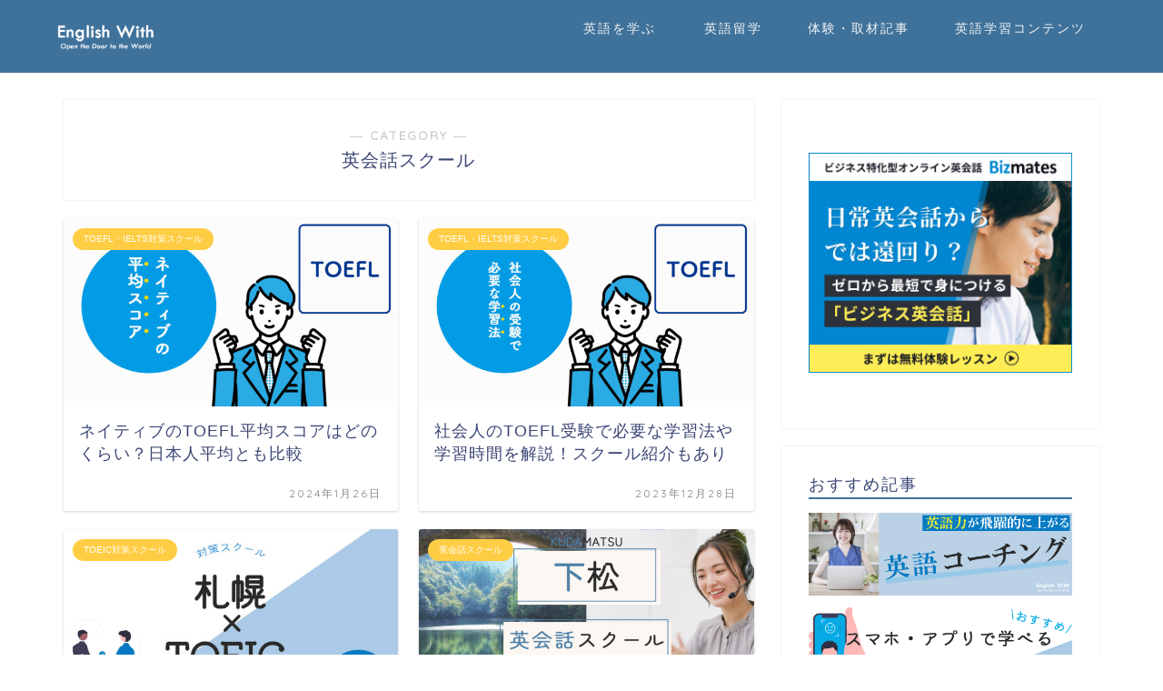

--- FILE ---
content_type: text/html; charset=UTF-8
request_url: https://english-with.com/category/learn-english/eikaiwa-school/
body_size: 30489
content:
<!DOCTYPE html>
<html lang="ja">
<head prefix="og: http://ogp.me/ns# fb: http://ogp.me/ns/fb# article: http://ogp.me/ns/article#"><meta charset="utf-8"><script>if(navigator.userAgent.match(/MSIE|Internet Explorer/i)||navigator.userAgent.match(/Trident\/7\..*?rv:11/i)){var href=document.location.href;if(!href.match(/[?&]nowprocket/)){if(href.indexOf("?")==-1){if(href.indexOf("#")==-1){document.location.href=href+"?nowprocket=1"}else{document.location.href=href.replace("#","?nowprocket=1#")}}else{if(href.indexOf("#")==-1){document.location.href=href+"&nowprocket=1"}else{document.location.href=href.replace("#","&nowprocket=1#")}}}}</script><script>(()=>{class RocketLazyLoadScripts{constructor(){this.v="1.2.5.1",this.triggerEvents=["keydown","mousedown","mousemove","touchmove","touchstart","touchend","wheel"],this.userEventHandler=this.t.bind(this),this.touchStartHandler=this.i.bind(this),this.touchMoveHandler=this.o.bind(this),this.touchEndHandler=this.h.bind(this),this.clickHandler=this.u.bind(this),this.interceptedClicks=[],this.interceptedClickListeners=[],this.l(this),window.addEventListener("pageshow",(t=>{this.persisted=t.persisted,this.everythingLoaded&&this.m()})),document.addEventListener("DOMContentLoaded",(()=>{this.p()})),this.delayedScripts={normal:[],async:[],defer:[]},this.trash=[],this.allJQueries=[]}k(t){document.hidden?t.t():(this.triggerEvents.forEach((e=>window.addEventListener(e,t.userEventHandler,{passive:!0}))),window.addEventListener("touchstart",t.touchStartHandler,{passive:!0}),window.addEventListener("mousedown",t.touchStartHandler),document.addEventListener("visibilitychange",t.userEventHandler))}_(){this.triggerEvents.forEach((t=>window.removeEventListener(t,this.userEventHandler,{passive:!0}))),document.removeEventListener("visibilitychange",this.userEventHandler)}i(t){"HTML"!==t.target.tagName&&(window.addEventListener("touchend",this.touchEndHandler),window.addEventListener("mouseup",this.touchEndHandler),window.addEventListener("touchmove",this.touchMoveHandler,{passive:!0}),window.addEventListener("mousemove",this.touchMoveHandler),t.target.addEventListener("click",this.clickHandler),this.L(t.target,!0),this.M(t.target,"onclick","rocket-onclick"),this.C())}o(t){window.removeEventListener("touchend",this.touchEndHandler),window.removeEventListener("mouseup",this.touchEndHandler),window.removeEventListener("touchmove",this.touchMoveHandler,{passive:!0}),window.removeEventListener("mousemove",this.touchMoveHandler),t.target.removeEventListener("click",this.clickHandler),this.L(t.target,!1),this.M(t.target,"rocket-onclick","onclick"),this.O()}h(){window.removeEventListener("touchend",this.touchEndHandler),window.removeEventListener("mouseup",this.touchEndHandler),window.removeEventListener("touchmove",this.touchMoveHandler,{passive:!0}),window.removeEventListener("mousemove",this.touchMoveHandler)}u(t){t.target.removeEventListener("click",this.clickHandler),this.L(t.target,!1),this.M(t.target,"rocket-onclick","onclick"),this.interceptedClicks.push(t),t.preventDefault(),t.stopPropagation(),t.stopImmediatePropagation(),this.O()}D(){window.removeEventListener("touchstart",this.touchStartHandler,{passive:!0}),window.removeEventListener("mousedown",this.touchStartHandler),this.interceptedClicks.forEach((t=>{t.target.dispatchEvent(new MouseEvent("click",{view:t.view,bubbles:!0,cancelable:!0}))}))}l(t){EventTarget.prototype.addEventListenerBase=EventTarget.prototype.addEventListener,EventTarget.prototype.addEventListener=function(e,i,o){"click"!==e||t.windowLoaded||i===t.clickHandler||t.interceptedClickListeners.push({target:this,func:i,options:o}),(this||window).addEventListenerBase(e,i,o)}}L(t,e){this.interceptedClickListeners.forEach((i=>{i.target===t&&(e?t.removeEventListener("click",i.func,i.options):t.addEventListener("click",i.func,i.options))})),t.parentNode!==document.documentElement&&this.L(t.parentNode,e)}S(){return new Promise((t=>{this.T?this.O=t:t()}))}C(){this.T=!0}O(){this.T=!1}M(t,e,i){t.hasAttribute&&t.hasAttribute(e)&&(event.target.setAttribute(i,event.target.getAttribute(e)),event.target.removeAttribute(e))}t(){this._(this),"loading"===document.readyState?document.addEventListener("DOMContentLoaded",this.R.bind(this)):this.R()}p(){let t=[];document.querySelectorAll("script[type=rocketlazyloadscript][data-rocket-src]").forEach((e=>{let i=e.getAttribute("data-rocket-src");if(i&&0!==i.indexOf("data:")){0===i.indexOf("//")&&(i=location.protocol+i);try{const o=new URL(i).origin;o!==location.origin&&t.push({src:o,crossOrigin:e.crossOrigin||"module"===e.getAttribute("data-rocket-type")})}catch(t){}}})),t=[...new Map(t.map((t=>[JSON.stringify(t),t]))).values()],this.j(t,"preconnect")}async R(){this.lastBreath=Date.now(),this.P(this),this.F(this),this.q(),this.A(),this.I(),await this.U(this.delayedScripts.normal),await this.U(this.delayedScripts.defer),await this.U(this.delayedScripts.async);try{await this.W(),await this.H(this),await this.J()}catch(t){console.error(t)}window.dispatchEvent(new Event("rocket-allScriptsLoaded")),this.everythingLoaded=!0,this.S().then((()=>{this.D()})),this.N()}A(){document.querySelectorAll("script[type=rocketlazyloadscript]").forEach((t=>{t.hasAttribute("data-rocket-src")?t.hasAttribute("async")&&!1!==t.async?this.delayedScripts.async.push(t):t.hasAttribute("defer")&&!1!==t.defer||"module"===t.getAttribute("data-rocket-type")?this.delayedScripts.defer.push(t):this.delayedScripts.normal.push(t):this.delayedScripts.normal.push(t)}))}async B(t){if(await this.G(),!0!==t.noModule||!("noModule"in HTMLScriptElement.prototype))return new Promise((e=>{let i;function o(){(i||t).setAttribute("data-rocket-status","executed"),e()}try{if(navigator.userAgent.indexOf("Firefox/")>0||""===navigator.vendor)i=document.createElement("script"),[...t.attributes].forEach((t=>{let e=t.nodeName;"type"!==e&&("data-rocket-type"===e&&(e="type"),"data-rocket-src"===e&&(e="src"),i.setAttribute(e,t.nodeValue))})),t.text&&(i.text=t.text),i.hasAttribute("src")?(i.addEventListener("load",o),i.addEventListener("error",(function(){i.setAttribute("data-rocket-status","failed"),e()})),setTimeout((()=>{i.isConnected||e()}),1)):(i.text=t.text,o()),t.parentNode.replaceChild(i,t);else{const i=t.getAttribute("data-rocket-type"),n=t.getAttribute("data-rocket-src");i?(t.type=i,t.removeAttribute("data-rocket-type")):t.removeAttribute("type"),t.addEventListener("load",o),t.addEventListener("error",(function(){t.setAttribute("data-rocket-status","failed"),e()})),n?(t.removeAttribute("data-rocket-src"),t.src=n):t.src="data:text/javascript;base64,"+window.btoa(unescape(encodeURIComponent(t.text)))}}catch(i){t.setAttribute("data-rocket-status","failed"),e()}}));t.setAttribute("data-rocket-status","skipped")}async U(t){const e=t.shift();return e&&e.isConnected?(await this.B(e),this.U(t)):Promise.resolve()}I(){this.j([...this.delayedScripts.normal,...this.delayedScripts.defer,...this.delayedScripts.async],"preload")}j(t,e){var i=document.createDocumentFragment();t.forEach((t=>{const o=t.getAttribute&&t.getAttribute("data-rocket-src")||t.src;if(o){const n=document.createElement("link");n.href=o,n.rel=e,"preconnect"!==e&&(n.as="script"),t.getAttribute&&"module"===t.getAttribute("data-rocket-type")&&(n.crossOrigin=!0),t.crossOrigin&&(n.crossOrigin=t.crossOrigin),t.integrity&&(n.integrity=t.integrity),i.appendChild(n),this.trash.push(n)}})),document.head.appendChild(i)}P(t){let e={};function i(i,o){return e[o].eventsToRewrite.indexOf(i)>=0&&!t.everythingLoaded?"rocket-"+i:i}function o(t,o){!function(t){e[t]||(e[t]={originalFunctions:{add:t.addEventListener,remove:t.removeEventListener},eventsToRewrite:[]},t.addEventListener=function(){arguments[0]=i(arguments[0],t),e[t].originalFunctions.add.apply(t,arguments)},t.removeEventListener=function(){arguments[0]=i(arguments[0],t),e[t].originalFunctions.remove.apply(t,arguments)})}(t),e[t].eventsToRewrite.push(o)}function n(e,i){let o=e[i];e[i]=null,Object.defineProperty(e,i,{get:()=>o||function(){},set(n){t.everythingLoaded?o=n:e["rocket"+i]=o=n}})}o(document,"DOMContentLoaded"),o(window,"DOMContentLoaded"),o(window,"load"),o(window,"pageshow"),o(document,"readystatechange"),n(document,"onreadystatechange"),n(window,"onload"),n(window,"onpageshow")}F(t){let e;function i(e){return t.everythingLoaded?e:e.split(" ").map((t=>"load"===t||0===t.indexOf("load.")?"rocket-jquery-load":t)).join(" ")}function o(o){if(o&&o.fn&&!t.allJQueries.includes(o)){o.fn.ready=o.fn.init.prototype.ready=function(e){return t.domReadyFired?e.bind(document)(o):document.addEventListener("rocket-DOMContentLoaded",(()=>e.bind(document)(o))),o([])};const e=o.fn.on;o.fn.on=o.fn.init.prototype.on=function(){return this[0]===window&&("string"==typeof arguments[0]||arguments[0]instanceof String?arguments[0]=i(arguments[0]):"object"==typeof arguments[0]&&Object.keys(arguments[0]).forEach((t=>{const e=arguments[0][t];delete arguments[0][t],arguments[0][i(t)]=e}))),e.apply(this,arguments),this},t.allJQueries.push(o)}e=o}o(window.jQuery),Object.defineProperty(window,"jQuery",{get:()=>e,set(t){o(t)}})}async H(t){const e=document.querySelector("script[data-webpack]");e&&(await async function(){return new Promise((t=>{e.addEventListener("load",t),e.addEventListener("error",t)}))}(),await t.K(),await t.H(t))}async W(){this.domReadyFired=!0,await this.G(),document.dispatchEvent(new Event("rocket-readystatechange")),await this.G(),document.rocketonreadystatechange&&document.rocketonreadystatechange(),await this.G(),document.dispatchEvent(new Event("rocket-DOMContentLoaded")),await this.G(),window.dispatchEvent(new Event("rocket-DOMContentLoaded"))}async J(){await this.G(),document.dispatchEvent(new Event("rocket-readystatechange")),await this.G(),document.rocketonreadystatechange&&document.rocketonreadystatechange(),await this.G(),window.dispatchEvent(new Event("rocket-load")),await this.G(),window.rocketonload&&window.rocketonload(),await this.G(),this.allJQueries.forEach((t=>t(window).trigger("rocket-jquery-load"))),await this.G();const t=new Event("rocket-pageshow");t.persisted=this.persisted,window.dispatchEvent(t),await this.G(),window.rocketonpageshow&&window.rocketonpageshow({persisted:this.persisted}),this.windowLoaded=!0}m(){document.onreadystatechange&&document.onreadystatechange(),window.onload&&window.onload(),window.onpageshow&&window.onpageshow({persisted:this.persisted})}q(){const t=new Map;document.write=document.writeln=function(e){const i=document.currentScript;i||console.error("WPRocket unable to document.write this: "+e);const o=document.createRange(),n=i.parentElement;let s=t.get(i);void 0===s&&(s=i.nextSibling,t.set(i,s));const c=document.createDocumentFragment();o.setStart(c,0),c.appendChild(o.createContextualFragment(e)),n.insertBefore(c,s)}}async G(){Date.now()-this.lastBreath>45&&(await this.K(),this.lastBreath=Date.now())}async K(){return document.hidden?new Promise((t=>setTimeout(t))):new Promise((t=>requestAnimationFrame(t)))}N(){this.trash.forEach((t=>t.remove()))}static run(){const t=new RocketLazyLoadScripts;t.k(t)}}RocketLazyLoadScripts.run()})();</script>

<meta http-equiv="X-UA-Compatible" content="IE=edge">
<meta name="viewport" content="width=device-width, initial-scale=1">
<!-- ここからOGP -->
<meta property="og:type" content="blog">
<meta property="og:title" content="英会話スクール｜English With">
<meta property="og:url" content="https://english-with.com/category/learn-english/eikaiwa-school/">
<meta property="og:description" content="英会話スクール">
<meta property="og:image" content="https://english-with.com/wp-content/uploads/2022/02/univ-good.jpg">
<meta property="og:site_name" content="English With">
<meta property="fb:admins" content="">
<meta name="twitter:card" content="summary">
<meta name="twitter:site" content="@infoenglishwith">
<!-- ここまでOGP --> 

<meta name="description" itemprop="description" content="英会話スクール" >
<link rel="canonical" href="https://english-with.com/category/learn-english/eikaiwa-school/">
<title>英会話スクール｜English With</title><link rel="preload" as="style" href="https://fonts.googleapis.com/css?family=Quicksand&#038;display=swap" /><link rel="stylesheet" href="https://fonts.googleapis.com/css?family=Quicksand&#038;display=swap" media="print" onload="this.media='all'" /><noscript><link rel="stylesheet" href="https://fonts.googleapis.com/css?family=Quicksand&#038;display=swap" /></noscript>
<link rel="preload" as="font" href="https://english-with.com/wp-content/themes/jin/font/jin-icons/fonts/jin-icons.ttf?c16tcv" crossorigin>
<meta name='robots' content='max-image-preview:large' />
<link rel='dns-prefetch' href='//ajax.googleapis.com' />
<link rel='dns-prefetch' href='//secure.gravatar.com' />
<link rel='dns-prefetch' href='//cdnjs.cloudflare.com' />
<link rel='dns-prefetch' href='//use.fontawesome.com' />
<link rel='dns-prefetch' href='//www.googletagmanager.com' />
<link rel='dns-prefetch' href='//stats.wp.com' />
<link rel='dns-prefetch' href='//v0.wordpress.com' />
<link rel='dns-prefetch' href='//pagead2.googlesyndication.com' />
<link href='https://fonts.gstatic.com' crossorigin rel='preconnect' />
<link rel="alternate" type="application/rss+xml" title="English With &raquo; フィード" href="https://english-with.com/feed/" />
<link rel="alternate" type="application/rss+xml" title="English With &raquo; コメントフィード" href="https://english-with.com/comments/feed/" />
<link rel="alternate" type="application/rss+xml" title="English With &raquo; 英会話スクール カテゴリーのフィード" href="https://english-with.com/category/learn-english/eikaiwa-school/feed/" />
<style id='wp-emoji-styles-inline-css' type='text/css'>

	img.wp-smiley, img.emoji {
		display: inline !important;
		border: none !important;
		box-shadow: none !important;
		height: 1em !important;
		width: 1em !important;
		margin: 0 0.07em !important;
		vertical-align: -0.1em !important;
		background: none !important;
		padding: 0 !important;
	}
</style>
<link rel='stylesheet' id='wp-block-library-css' href='https://english-with.com/wp-includes/css/dist/block-library/style.min.css?ver=17017b3b42bac717f01233cfa8337980' type='text/css' media='all' />
<style id='wp-block-library-inline-css' type='text/css'>
.has-text-align-justify{text-align:justify;}
</style>
<style id='rinkerg-gutenberg-rinker-style-inline-css' type='text/css'>
.wp-block-create-block-block{background-color:#21759b;color:#fff;padding:2px}

</style>
<link rel='stylesheet' id='mediaelement-css' href='https://english-with.com/wp-content/cache/background-css/english-with.com/wp-includes/js/mediaelement/mediaelementplayer-legacy.min.css?ver=4.2.17&wpr_t=1762496773' type='text/css' media='all' />
<link rel='stylesheet' id='wp-mediaelement-css' href='https://english-with.com/wp-includes/js/mediaelement/wp-mediaelement.min.css?ver=17017b3b42bac717f01233cfa8337980' type='text/css' media='all' />
<style id='jetpack-sharing-buttons-style-inline-css' type='text/css'>
.jetpack-sharing-buttons__services-list{display:flex;flex-direction:row;flex-wrap:wrap;gap:0;list-style-type:none;margin:5px;padding:0}.jetpack-sharing-buttons__services-list.has-small-icon-size{font-size:12px}.jetpack-sharing-buttons__services-list.has-normal-icon-size{font-size:16px}.jetpack-sharing-buttons__services-list.has-large-icon-size{font-size:24px}.jetpack-sharing-buttons__services-list.has-huge-icon-size{font-size:36px}@media print{.jetpack-sharing-buttons__services-list{display:none!important}}.editor-styles-wrapper .wp-block-jetpack-sharing-buttons{gap:0;padding-inline-start:0}ul.jetpack-sharing-buttons__services-list.has-background{padding:1.25em 2.375em}
</style>
<style id='classic-theme-styles-inline-css' type='text/css'>
/*! This file is auto-generated */
.wp-block-button__link{color:#fff;background-color:#32373c;border-radius:9999px;box-shadow:none;text-decoration:none;padding:calc(.667em + 2px) calc(1.333em + 2px);font-size:1.125em}.wp-block-file__button{background:#32373c;color:#fff;text-decoration:none}
</style>
<style id='global-styles-inline-css' type='text/css'>
body{--wp--preset--color--black: #000000;--wp--preset--color--cyan-bluish-gray: #abb8c3;--wp--preset--color--white: #ffffff;--wp--preset--color--pale-pink: #f78da7;--wp--preset--color--vivid-red: #cf2e2e;--wp--preset--color--luminous-vivid-orange: #ff6900;--wp--preset--color--luminous-vivid-amber: #fcb900;--wp--preset--color--light-green-cyan: #7bdcb5;--wp--preset--color--vivid-green-cyan: #00d084;--wp--preset--color--pale-cyan-blue: #8ed1fc;--wp--preset--color--vivid-cyan-blue: #0693e3;--wp--preset--color--vivid-purple: #9b51e0;--wp--preset--gradient--vivid-cyan-blue-to-vivid-purple: linear-gradient(135deg,rgba(6,147,227,1) 0%,rgb(155,81,224) 100%);--wp--preset--gradient--light-green-cyan-to-vivid-green-cyan: linear-gradient(135deg,rgb(122,220,180) 0%,rgb(0,208,130) 100%);--wp--preset--gradient--luminous-vivid-amber-to-luminous-vivid-orange: linear-gradient(135deg,rgba(252,185,0,1) 0%,rgba(255,105,0,1) 100%);--wp--preset--gradient--luminous-vivid-orange-to-vivid-red: linear-gradient(135deg,rgba(255,105,0,1) 0%,rgb(207,46,46) 100%);--wp--preset--gradient--very-light-gray-to-cyan-bluish-gray: linear-gradient(135deg,rgb(238,238,238) 0%,rgb(169,184,195) 100%);--wp--preset--gradient--cool-to-warm-spectrum: linear-gradient(135deg,rgb(74,234,220) 0%,rgb(151,120,209) 20%,rgb(207,42,186) 40%,rgb(238,44,130) 60%,rgb(251,105,98) 80%,rgb(254,248,76) 100%);--wp--preset--gradient--blush-light-purple: linear-gradient(135deg,rgb(255,206,236) 0%,rgb(152,150,240) 100%);--wp--preset--gradient--blush-bordeaux: linear-gradient(135deg,rgb(254,205,165) 0%,rgb(254,45,45) 50%,rgb(107,0,62) 100%);--wp--preset--gradient--luminous-dusk: linear-gradient(135deg,rgb(255,203,112) 0%,rgb(199,81,192) 50%,rgb(65,88,208) 100%);--wp--preset--gradient--pale-ocean: linear-gradient(135deg,rgb(255,245,203) 0%,rgb(182,227,212) 50%,rgb(51,167,181) 100%);--wp--preset--gradient--electric-grass: linear-gradient(135deg,rgb(202,248,128) 0%,rgb(113,206,126) 100%);--wp--preset--gradient--midnight: linear-gradient(135deg,rgb(2,3,129) 0%,rgb(40,116,252) 100%);--wp--preset--font-size--small: 13px;--wp--preset--font-size--medium: 20px;--wp--preset--font-size--large: 36px;--wp--preset--font-size--x-large: 42px;--wp--preset--spacing--20: 0.44rem;--wp--preset--spacing--30: 0.67rem;--wp--preset--spacing--40: 1rem;--wp--preset--spacing--50: 1.5rem;--wp--preset--spacing--60: 2.25rem;--wp--preset--spacing--70: 3.38rem;--wp--preset--spacing--80: 5.06rem;--wp--preset--shadow--natural: 6px 6px 9px rgba(0, 0, 0, 0.2);--wp--preset--shadow--deep: 12px 12px 50px rgba(0, 0, 0, 0.4);--wp--preset--shadow--sharp: 6px 6px 0px rgba(0, 0, 0, 0.2);--wp--preset--shadow--outlined: 6px 6px 0px -3px rgba(255, 255, 255, 1), 6px 6px rgba(0, 0, 0, 1);--wp--preset--shadow--crisp: 6px 6px 0px rgba(0, 0, 0, 1);}:where(.is-layout-flex){gap: 0.5em;}:where(.is-layout-grid){gap: 0.5em;}body .is-layout-flex{display: flex;}body .is-layout-flex{flex-wrap: wrap;align-items: center;}body .is-layout-flex > *{margin: 0;}body .is-layout-grid{display: grid;}body .is-layout-grid > *{margin: 0;}:where(.wp-block-columns.is-layout-flex){gap: 2em;}:where(.wp-block-columns.is-layout-grid){gap: 2em;}:where(.wp-block-post-template.is-layout-flex){gap: 1.25em;}:where(.wp-block-post-template.is-layout-grid){gap: 1.25em;}.has-black-color{color: var(--wp--preset--color--black) !important;}.has-cyan-bluish-gray-color{color: var(--wp--preset--color--cyan-bluish-gray) !important;}.has-white-color{color: var(--wp--preset--color--white) !important;}.has-pale-pink-color{color: var(--wp--preset--color--pale-pink) !important;}.has-vivid-red-color{color: var(--wp--preset--color--vivid-red) !important;}.has-luminous-vivid-orange-color{color: var(--wp--preset--color--luminous-vivid-orange) !important;}.has-luminous-vivid-amber-color{color: var(--wp--preset--color--luminous-vivid-amber) !important;}.has-light-green-cyan-color{color: var(--wp--preset--color--light-green-cyan) !important;}.has-vivid-green-cyan-color{color: var(--wp--preset--color--vivid-green-cyan) !important;}.has-pale-cyan-blue-color{color: var(--wp--preset--color--pale-cyan-blue) !important;}.has-vivid-cyan-blue-color{color: var(--wp--preset--color--vivid-cyan-blue) !important;}.has-vivid-purple-color{color: var(--wp--preset--color--vivid-purple) !important;}.has-black-background-color{background-color: var(--wp--preset--color--black) !important;}.has-cyan-bluish-gray-background-color{background-color: var(--wp--preset--color--cyan-bluish-gray) !important;}.has-white-background-color{background-color: var(--wp--preset--color--white) !important;}.has-pale-pink-background-color{background-color: var(--wp--preset--color--pale-pink) !important;}.has-vivid-red-background-color{background-color: var(--wp--preset--color--vivid-red) !important;}.has-luminous-vivid-orange-background-color{background-color: var(--wp--preset--color--luminous-vivid-orange) !important;}.has-luminous-vivid-amber-background-color{background-color: var(--wp--preset--color--luminous-vivid-amber) !important;}.has-light-green-cyan-background-color{background-color: var(--wp--preset--color--light-green-cyan) !important;}.has-vivid-green-cyan-background-color{background-color: var(--wp--preset--color--vivid-green-cyan) !important;}.has-pale-cyan-blue-background-color{background-color: var(--wp--preset--color--pale-cyan-blue) !important;}.has-vivid-cyan-blue-background-color{background-color: var(--wp--preset--color--vivid-cyan-blue) !important;}.has-vivid-purple-background-color{background-color: var(--wp--preset--color--vivid-purple) !important;}.has-black-border-color{border-color: var(--wp--preset--color--black) !important;}.has-cyan-bluish-gray-border-color{border-color: var(--wp--preset--color--cyan-bluish-gray) !important;}.has-white-border-color{border-color: var(--wp--preset--color--white) !important;}.has-pale-pink-border-color{border-color: var(--wp--preset--color--pale-pink) !important;}.has-vivid-red-border-color{border-color: var(--wp--preset--color--vivid-red) !important;}.has-luminous-vivid-orange-border-color{border-color: var(--wp--preset--color--luminous-vivid-orange) !important;}.has-luminous-vivid-amber-border-color{border-color: var(--wp--preset--color--luminous-vivid-amber) !important;}.has-light-green-cyan-border-color{border-color: var(--wp--preset--color--light-green-cyan) !important;}.has-vivid-green-cyan-border-color{border-color: var(--wp--preset--color--vivid-green-cyan) !important;}.has-pale-cyan-blue-border-color{border-color: var(--wp--preset--color--pale-cyan-blue) !important;}.has-vivid-cyan-blue-border-color{border-color: var(--wp--preset--color--vivid-cyan-blue) !important;}.has-vivid-purple-border-color{border-color: var(--wp--preset--color--vivid-purple) !important;}.has-vivid-cyan-blue-to-vivid-purple-gradient-background{background: var(--wp--preset--gradient--vivid-cyan-blue-to-vivid-purple) !important;}.has-light-green-cyan-to-vivid-green-cyan-gradient-background{background: var(--wp--preset--gradient--light-green-cyan-to-vivid-green-cyan) !important;}.has-luminous-vivid-amber-to-luminous-vivid-orange-gradient-background{background: var(--wp--preset--gradient--luminous-vivid-amber-to-luminous-vivid-orange) !important;}.has-luminous-vivid-orange-to-vivid-red-gradient-background{background: var(--wp--preset--gradient--luminous-vivid-orange-to-vivid-red) !important;}.has-very-light-gray-to-cyan-bluish-gray-gradient-background{background: var(--wp--preset--gradient--very-light-gray-to-cyan-bluish-gray) !important;}.has-cool-to-warm-spectrum-gradient-background{background: var(--wp--preset--gradient--cool-to-warm-spectrum) !important;}.has-blush-light-purple-gradient-background{background: var(--wp--preset--gradient--blush-light-purple) !important;}.has-blush-bordeaux-gradient-background{background: var(--wp--preset--gradient--blush-bordeaux) !important;}.has-luminous-dusk-gradient-background{background: var(--wp--preset--gradient--luminous-dusk) !important;}.has-pale-ocean-gradient-background{background: var(--wp--preset--gradient--pale-ocean) !important;}.has-electric-grass-gradient-background{background: var(--wp--preset--gradient--electric-grass) !important;}.has-midnight-gradient-background{background: var(--wp--preset--gradient--midnight) !important;}.has-small-font-size{font-size: var(--wp--preset--font-size--small) !important;}.has-medium-font-size{font-size: var(--wp--preset--font-size--medium) !important;}.has-large-font-size{font-size: var(--wp--preset--font-size--large) !important;}.has-x-large-font-size{font-size: var(--wp--preset--font-size--x-large) !important;}
.wp-block-navigation a:where(:not(.wp-element-button)){color: inherit;}
:where(.wp-block-post-template.is-layout-flex){gap: 1.25em;}:where(.wp-block-post-template.is-layout-grid){gap: 1.25em;}
:where(.wp-block-columns.is-layout-flex){gap: 2em;}:where(.wp-block-columns.is-layout-grid){gap: 2em;}
.wp-block-pullquote{font-size: 1.5em;line-height: 1.6;}
</style>
<link data-minify="1" rel='stylesheet' id='ppress-frontend-css' href='https://english-with.com/wp-content/cache/background-css/english-with.com/wp-content/cache/min/1/wp-content/plugins/wp-user-avatar/assets/css/frontend.min.css?ver=1723048143&wpr_t=1762496773' type='text/css' media='all' />
<link rel='stylesheet' id='ppress-flatpickr-css' href='https://english-with.com/wp-content/plugins/wp-user-avatar/assets/flatpickr/flatpickr.min.css?ver=4.15.9' type='text/css' media='all' />
<link rel='stylesheet' id='ppress-select2-css' href='https://english-with.com/wp-content/plugins/wp-user-avatar/assets/select2/select2.min.css?ver=17017b3b42bac717f01233cfa8337980' type='text/css' media='all' />
<link data-minify="1" rel='stylesheet' id='yyi_rinker_stylesheet-css' href='https://english-with.com/wp-content/cache/min/1/wp-content/plugins/yyi-rinker/css/style.css?ver=1723048143' type='text/css' media='all' />
<link data-minify="1" rel='stylesheet' id='parent-style-css' href='https://english-with.com/wp-content/cache/background-css/english-with.com/wp-content/cache/min/1/wp-content/themes/jin/style.css?ver=1723048144&wpr_t=1762496773' type='text/css' media='all' />
<link data-minify="1" rel='stylesheet' id='theme-style-css' href='https://english-with.com/wp-content/cache/background-css/english-with.com/wp-content/cache/min/1/wp-content/themes/jin-child-englishwith/style.css?ver=1723048144&wpr_t=1762496773' type='text/css' media='all' />
<link data-minify="1" rel='stylesheet' id='fontawesome-style-css' href='https://english-with.com/wp-content/cache/min/1/releases/v5.6.3/css/all.css?ver=1723048144' type='text/css' media='all' />
<link data-minify="1" rel='stylesheet' id='swiper-style-css' href='https://english-with.com/wp-content/cache/min/1/ajax/libs/Swiper/4.0.7/css/swiper.min.css?ver=1723048144' type='text/css' media='all' />
<link data-minify="1" rel='stylesheet' id='tablepress-default-css' href='https://english-with.com/wp-content/cache/min/1/wp-content/uploads/tablepress-combined.min.css?ver=1723048144' type='text/css' media='all' />
<style id='rocket-lazyload-inline-css' type='text/css'>
.rll-youtube-player{position:relative;padding-bottom:56.23%;height:0;overflow:hidden;max-width:100%;}.rll-youtube-player:focus-within{outline: 2px solid currentColor;outline-offset: 5px;}.rll-youtube-player iframe{position:absolute;top:0;left:0;width:100%;height:100%;z-index:100;background:0 0}.rll-youtube-player img{bottom:0;display:block;left:0;margin:auto;max-width:100%;width:100%;position:absolute;right:0;top:0;border:none;height:auto;-webkit-transition:.4s all;-moz-transition:.4s all;transition:.4s all}.rll-youtube-player img:hover{-webkit-filter:brightness(75%)}.rll-youtube-player .play{height:100%;width:100%;left:0;top:0;position:absolute;background:var(--wpr-bg-30ce6564-1f16-40ae-bdda-522b5c5172ae) no-repeat center;background-color: transparent !important;cursor:pointer;border:none;}
</style>
<link data-minify="1" rel='stylesheet' id='jetpack_css-css' href='https://english-with.com/wp-content/cache/background-css/english-with.com/wp-content/cache/min/1/wp-content/plugins/jetpack/css/jetpack.css?ver=1723048144&wpr_t=1762496773' type='text/css' media='all' />
<script type="rocketlazyloadscript" data-minify="1" data-rocket-type="text/javascript" data-rocket-src="https://english-with.com/wp-content/cache/min/1/ajax/libs/jquery/1.12.4/jquery.min.js?ver=1723048144" id="jquery-js" defer></script>
<script type="rocketlazyloadscript" data-rocket-type="text/javascript" data-rocket-src="https://english-with.com/wp-content/plugins/wp-user-avatar/assets/flatpickr/flatpickr.min.js?ver=4.15.9" id="ppress-flatpickr-js" defer></script>
<script type="rocketlazyloadscript" data-rocket-type="text/javascript" data-rocket-src="https://english-with.com/wp-content/plugins/wp-user-avatar/assets/select2/select2.min.js?ver=4.15.9" id="ppress-select2-js" defer></script>
<script type="rocketlazyloadscript" data-minify="1" data-rocket-type="text/javascript" data-rocket-src="https://english-with.com/wp-content/cache/min/1/wp-content/plugins/yyi-rinker/js/event-tracking.js?ver=1723048144" id="yyi_rinker_event_tracking_script-js" defer></script>

<!-- Google tag (gtag.js) snippet added by Site Kit -->

<!-- Google アナリティクス スニペット (Site Kit が追加) -->
<script type="text/javascript" src="https://www.googletagmanager.com/gtag/js?id=G-4LKXHR4XJG" id="google_gtagjs-js" async></script>
<script type="text/javascript" id="google_gtagjs-js-after">
/* <![CDATA[ */
window.dataLayer = window.dataLayer || [];function gtag(){dataLayer.push(arguments);}
gtag("set","linker",{"domains":["english-with.com"]});
gtag("js", new Date());
gtag("set", "developer_id.dZTNiMT", true);
gtag("config", "G-4LKXHR4XJG");
/* ]]> */
</script>

<!-- End Google tag (gtag.js) snippet added by Site Kit -->
<link rel="https://api.w.org/" href="https://english-with.com/wp-json/" /><link rel="alternate" type="application/json" href="https://english-with.com/wp-json/wp/v2/categories/58" /><meta name="generator" content="Site Kit by Google 1.127.0" />	<style>img#wpstats{display:none}</style>
		<style>
.yyi-rinker-images {
    display: flex;
    justify-content: center;
    align-items: center;
    position: relative;

}
div.yyi-rinker-image img.yyi-rinker-main-img.hidden {
    display: none;
}

.yyi-rinker-images-arrow {
    cursor: pointer;
    position: absolute;
    top: 50%;
    display: block;
    margin-top: -11px;
    opacity: 0.6;
    width: 22px;
}

.yyi-rinker-images-arrow-left{
    left: -10px;
}
.yyi-rinker-images-arrow-right{
    right: -10px;
}

.yyi-rinker-images-arrow-left.hidden {
    display: none;
}

.yyi-rinker-images-arrow-right.hidden {
    display: none;
}
div.yyi-rinker-contents.yyi-rinker-design-tate  div.yyi-rinker-box{
    flex-direction: column;
}

div.yyi-rinker-contents.yyi-rinker-design-slim div.yyi-rinker-box .yyi-rinker-links {
    flex-direction: column;
}

div.yyi-rinker-contents.yyi-rinker-design-slim div.yyi-rinker-info {
    width: 100%;
}

div.yyi-rinker-contents.yyi-rinker-design-slim .yyi-rinker-title {
    text-align: center;
}

div.yyi-rinker-contents.yyi-rinker-design-slim .yyi-rinker-links {
    text-align: center;
}
div.yyi-rinker-contents.yyi-rinker-design-slim .yyi-rinker-image {
    margin: auto;
}

div.yyi-rinker-contents.yyi-rinker-design-slim div.yyi-rinker-info ul.yyi-rinker-links li {
	align-self: stretch;
}
div.yyi-rinker-contents.yyi-rinker-design-slim div.yyi-rinker-box div.yyi-rinker-info {
	padding: 0;
}
div.yyi-rinker-contents.yyi-rinker-design-slim div.yyi-rinker-box {
	flex-direction: column;
	padding: 14px 5px 0;
}

.yyi-rinker-design-slim div.yyi-rinker-box div.yyi-rinker-info {
	text-align: center;
}

.yyi-rinker-design-slim div.price-box span.price {
	display: block;
}

div.yyi-rinker-contents.yyi-rinker-design-slim div.yyi-rinker-info div.yyi-rinker-title a{
	font-size:16px;
}

div.yyi-rinker-contents.yyi-rinker-design-slim ul.yyi-rinker-links li.amazonkindlelink:before,  div.yyi-rinker-contents.yyi-rinker-design-slim ul.yyi-rinker-links li.amazonlink:before,  div.yyi-rinker-contents.yyi-rinker-design-slim ul.yyi-rinker-links li.rakutenlink:before,  div.yyi-rinker-contents.yyi-rinker-design-slim ul.yyi-rinker-links li.yahoolink:before {
	font-size:12px;
}

div.yyi-rinker-contents.yyi-rinker-design-slim ul.yyi-rinker-links li a {
	font-size: 13px;
}
.entry-content ul.yyi-rinker-links li {
	padding: 0;
}

div.yyi-rinker-contents .yyi-rinker-attention.attention_desing_right_ribbon {
    width: 89px;
    height: 91px;
    position: absolute;
    top: -1px;
    right: -1px;
    left: auto;
    overflow: hidden;
}

div.yyi-rinker-contents .yyi-rinker-attention.attention_desing_right_ribbon span {
    display: inline-block;
    width: 146px;
    position: absolute;
    padding: 4px 0;
    left: -13px;
    top: 12px;
    text-align: center;
    font-size: 12px;
    line-height: 24px;
    -webkit-transform: rotate(45deg);
    transform: rotate(45deg);
    box-shadow: 0 1px 3px rgba(0, 0, 0, 0.2);
}

div.yyi-rinker-contents .yyi-rinker-attention.attention_desing_right_ribbon {
    background: none;
}
.yyi-rinker-attention.attention_desing_right_ribbon .yyi-rinker-attention-after,
.yyi-rinker-attention.attention_desing_right_ribbon .yyi-rinker-attention-before{
display:none;
}
div.yyi-rinker-use-right_ribbon div.yyi-rinker-title {
    margin-right: 2rem;
}

				</style>	<style type="text/css">
		#wrapper {
			background-color: #fff;
			background-image: var(--wpr-bg-53e90fba-bb2c-4dd5-9083-4df84cc5d99d);
					}

		.related-entry-headline-text span:before,
		#comment-title span:before,
		#reply-title span:before {
			background-color: #3f729b;
			border-color: #3f729b !important;
		}

		#breadcrumb:after,
		#page-top a {
			background-color: #3f729b;
		}

		footer {
			background-color: #3f729b;
		}

		.footer-inner a,
		#copyright,
		#copyright-center {
			border-color: #fff !important;
			color: #fff !important;
		}

		#footer-widget-area {
			border-color: #fff !important;
		}

		.page-top-footer a {
			color: #3f729b !important;
		}

		#breadcrumb ul li,
		#breadcrumb ul li a {
			color: #3f729b !important;
		}

		body,
		a,
		a:link,
		a:visited,
		.my-profile,
		.widgettitle,
		.tabBtn-mag label {
			color: #3b4675;
		}

		a:hover {
			color: #008db7;
		}

		.widget_nav_menu ul>li>a:before,
		.widget_categories ul>li>a:before,
		.widget_pages ul>li>a:before,
		.widget_recent_entries ul>li>a:before,
		.widget_archive ul>li>a:before,
		.widget_archive form:after,
		.widget_categories form:after,
		.widget_nav_menu ul>li>ul.sub-menu>li>a:before,
		.widget_categories ul>li>.children>li>a:before,
		.widget_pages ul>li>.children>li>a:before,
		.widget_nav_menu ul>li>ul.sub-menu>li>ul.sub-menu li>a:before,
		.widget_categories ul>li>.children>li>.children li>a:before,
		.widget_pages ul>li>.children>li>.children li>a:before {
			color: #3f729b;
		}

		.widget_nav_menu ul .sub-menu .sub-menu li a:before {
			background-color: #3b4675 !important;
		}
		.d--labeling-act-border{
			border-color: rgba(59,70,117,0.18);
		}
		.c--labeling-act.d--labeling-act-solid{
			background-color: rgba(59,70,117,0.06);
		}
		.a--labeling-act{
			color: rgba(59,70,117,0.6);
		}
		.a--labeling-small-act span{
			background-color: rgba(59,70,117,0.21);
		}
		.c--labeling-act.d--labeling-act-strong{
			background-color: rgba(59,70,117,0.045);
		}
		.d--labeling-act-strong .a--labeling-act{
			color: rgba(59,70,117,0.75);
		}


		footer .footer-widget,
		footer .footer-widget a,
		footer .footer-widget ul li,
		.footer-widget.widget_nav_menu ul>li>a:before,
		.footer-widget.widget_categories ul>li>a:before,
		.footer-widget.widget_recent_entries ul>li>a:before,
		.footer-widget.widget_pages ul>li>a:before,
		.footer-widget.widget_archive ul>li>a:before,
		footer .widget_tag_cloud .tagcloud a:before {
			color: #fff !important;
			border-color: #fff !important;
		}

		footer .footer-widget .widgettitle {
			color: #fff !important;
			border-color: #ffcd44 !important;
		}

		footer .widget_nav_menu ul .children .children li a:before,
		footer .widget_categories ul .children .children li a:before,
		footer .widget_nav_menu ul .sub-menu .sub-menu li a:before {
			background-color: #fff !important;
		}

		#drawernav a:hover,
		.post-list-title,
		#prev-next p,
		#toc_container .toc_list li a {
			color: #3b4675 !important;
		}

		#header-box {
			background-color: #3f729b;
		}

		@media (min-width: 768px) {

			#header-box .header-box10-bg:before,
			#header-box .header-box11-bg:before {
				border-radius: 2px;
			}
		}

		@media (min-width: 768px) {
			.top-image-meta {
				margin-top: calc(10px - 30px);
			}
		}

		@media (min-width: 1200px) {
			.top-image-meta {
				margin-top: calc(10px);
			}
		}

		.pickup-contents:before {
			background-color: #3f729b !important;
		}

		.main-image-text {
			color: #555;
		}

		.main-image-text-sub {
			color: #555;
		}

		@media (min-width: 481px) {
			#site-info {
				padding-top: 15px !important;
				padding-bottom: 15px !important;
			}
		}

		#site-info span a {
			color: #f4f4f4 !important;
		}

		#headmenu .headsns .line a svg {
			fill: #f4f4f4 !important;
		}

		#headmenu .headsns a,
		#headmenu {
			color: #f4f4f4 !important;
			border-color: #f4f4f4 !important;
		}

		.profile-follow .line-sns a svg {
			fill: #3f729b !important;
		}

		.profile-follow .line-sns a:hover svg {
			fill: #ffcd44 !important;
		}

		.profile-follow a {
			color: #3f729b !important;
			border-color: #3f729b !important;
		}

		.profile-follow a:hover,
		#headmenu .headsns a:hover {
			color: #ffcd44 !important;
			border-color: #ffcd44 !important;
		}

		.search-box:hover {
			color: #ffcd44 !important;
			border-color: #ffcd44 !important;
		}

		#header #headmenu .headsns .line a:hover svg {
			fill: #ffcd44 !important;
		}

		.cps-icon-bar,
		#navtoggle:checked+.sp-menu-open .cps-icon-bar {
			background-color: #f4f4f4;
		}

		#nav-container {
			background-color: #fff;
		}

		.menu-box .menu-item svg {
			fill: #f4f4f4;
		}

		#drawernav ul.menu-box>li>a,
		#drawernav2 ul.menu-box>li>a,
		#drawernav3 ul.menu-box>li>a,
		#drawernav4 ul.menu-box>li>a,
		#drawernav5 ul.menu-box>li>a,
		#drawernav ul.menu-box>li.menu-item-has-children:after,
		#drawernav2 ul.menu-box>li.menu-item-has-children:after,
		#drawernav3 ul.menu-box>li.menu-item-has-children:after,
		#drawernav4 ul.menu-box>li.menu-item-has-children:after,
		#drawernav5 ul.menu-box>li.menu-item-has-children:after {
			color: #f4f4f4 !important;
		}

		#drawernav ul.menu-box li a,
		#drawernav2 ul.menu-box li a,
		#drawernav3 ul.menu-box li a,
		#drawernav4 ul.menu-box li a,
		#drawernav5 ul.menu-box li a {
			font-size: 14px !important;
		}

		#drawernav3 ul.menu-box>li {
			color: #3b4675 !important;
		}

		#drawernav4 .menu-box>.menu-item>a:after,
		#drawernav3 .menu-box>.menu-item>a:after,
		#drawernav .menu-box>.menu-item>a:after {
			background-color: #f4f4f4 !important;
		}

		#drawernav2 .menu-box>.menu-item:hover,
		#drawernav5 .menu-box>.menu-item:hover {
			border-top-color: #3f729b !important;
		}

		.cps-info-bar a {
			background-color: #ffcd44 !important;
		}

		@media (min-width: 768px) {
			#main-contents-one .post-list-mag .post-list-item {
				width: 32%;
			}

			#main-contents-one .post-list-mag .post-list-item:not(:nth-child(3n)) {
				margin-right: 2%;
			}

			.tabBtn-mag {
				width: 85%;
				margin-bottom: 40px;
			}

			.tabBtn-mag label {
				padding: 10px 20px;
			}
		}

		@media (min-width: 768px) {

			#tab-1:checked~.tabBtn-mag li [for="tab-1"]:after,
			#tab-2:checked~.tabBtn-mag li [for="tab-2"]:after,
			#tab-3:checked~.tabBtn-mag li [for="tab-3"]:after,
			#tab-4:checked~.tabBtn-mag li [for="tab-4"]:after {
				border-top-color: #3f729b !important;
			}

			.tabBtn-mag label {
				border-bottom-color: #3f729b !important;
			}
		}

		#tab-1:checked~.tabBtn-mag li [for="tab-1"],
		#tab-2:checked~.tabBtn-mag li [for="tab-2"],
		#tab-3:checked~.tabBtn-mag li [for="tab-3"],
		#tab-4:checked~.tabBtn-mag li [for="tab-4"],
		#prev-next a.next:after,
		#prev-next a.prev:after,
		.more-cat-button a:hover span:before {
			background-color: #3f729b !important;
		}


		.swiper-slide .post-list-cat,
		.post-list-mag .post-list-cat,
		.post-list-mag3col .post-list-cat,
		.post-list-mag-sp1col .post-list-cat,
		.swiper-pagination-bullet-active,
		.pickup-cat,
		.post-list .post-list-cat,
		#breadcrumb .bcHome a:hover span:before,
		.popular-item:nth-child(1) .pop-num,
		.popular-item:nth-child(2) .pop-num,
		.popular-item:nth-child(3) .pop-num {
			background-color: #ffcd44 !important;
		}

		.sidebar-btn a,
		.profile-sns-menu {
			background-color: #ffcd44 !important;
		}

		.sp-sns-menu a,
		.pickup-contents-box a:hover .pickup-title {
			border-color: #3f729b !important;
			color: #3f729b !important;
		}

		.pro-line svg {
			fill: #3f729b !important;
		}

		.cps-post-cat a,
		.meta-cat,
		.popular-cat {
			background-color: #ffcd44 !important;
			border-color: #ffcd44 !important;
		}

		.tagicon,
		.tag-box a,
		#toc_container .toc_list>li,
		#toc_container .toc_title {
			color: #3f729b !important;
		}

		.widget_tag_cloud a::before {
			color: #3b4675 !important;
		}

		.tag-box a,
		#toc_container:before {
			border-color: #3f729b !important;
		}

		.cps-post-cat a:hover {
			color: #008db7 !important;
		}

		.pagination li:not([class*="current"]) a:hover,
		.widget_tag_cloud a:hover {
			background-color: #3f729b !important;
		}

		.pagination li:not([class*="current"]) a:hover {
			opacity: 0.5 !important;
		}

		.pagination li.current a {
			background-color: #3f729b !important;
			border-color: #3f729b !important;
		}

		.nextpage a:hover span {
			color: #3f729b !important;
			border-color: #3f729b !important;
		}

		.cta-content:before {
			background-color: #ffffff !important;
		}

		.cta-text,
		.info-title {
			color: #232323 !important;
		}

		#footer-widget-area.footer_style1 .widgettitle {
			border-color: #ffcd44 !important;
		}

		.sidebar_style1 .widgettitle,
		.sidebar_style5 .widgettitle {
			border-color: #3f729b !important;
		}

		.sidebar_style2 .widgettitle,
		.sidebar_style4 .widgettitle,
		.sidebar_style6 .widgettitle,
		#home-bottom-widget .widgettitle,
		#home-top-widget .widgettitle,
		#post-bottom-widget .widgettitle,
		#post-top-widget .widgettitle {
			background-color: #3f729b !important;
		}

		#home-bottom-widget .widget_search .search-box input[type="submit"],
		#home-top-widget .widget_search .search-box input[type="submit"],
		#post-bottom-widget .widget_search .search-box input[type="submit"],
		#post-top-widget .widget_search .search-box input[type="submit"] {
			background-color: #ffcd44 !important;
		}

		.tn-logo-size {
			font-size: 45% !important;
		}

		@media (min-width: 481px) {
			.tn-logo-size img {
				width: calc(45%*0.5) !important;
			}
		}

		@media (min-width: 768px) {
			.tn-logo-size img {
				width: calc(45%*2.2) !important;
			}
		}

		@media (min-width: 1200px) {
			.tn-logo-size img {
				width: 45% !important;
			}
		}

		.sp-logo-size {
			font-size: 60% !important;
		}

		.sp-logo-size img {
			width: 60% !important;
		}

		.cps-post-main ul>li:before,
		.cps-post-main ol>li:before {
			background-color: #ffcd44 !important;
		}

		.profile-card .profile-title {
			background-color: #3f729b !important;
		}

		.profile-card {
			border-color: #3f729b !important;
		}

		.cps-post-main a {
			color: #008db7;
		}

		.cps-post-main .marker {
			background: -webkit-linear-gradient(transparent 60%, #ffcedb 0%);
			background: linear-gradient(transparent 60%, #ffcedb 0%);
		}

		.cps-post-main .marker2 {
			background: -webkit-linear-gradient(transparent 60%, #a9eaf2 0%);
			background: linear-gradient(transparent 60%, #a9eaf2 0%);
		}

		.cps-post-main .jic-sc {
			color: #e9546b;
		}


		.simple-box1 {
			border-color: #ef9b9b !important;
		}

		.simple-box2 {
			border-color: #f2bf7d !important;
		}

		.simple-box3 {
			border-color: #b5e28a !important;
		}

		.simple-box4 {
			border-color: #7badd8 !important;
		}

		.simple-box4:before {
			background-color: #7badd8;
		}

		.simple-box5 {
			border-color: #e896c7 !important;
		}

		.simple-box5:before {
			background-color: #e896c7;
		}

		.simple-box6 {
			background-color: #fffdef !important;
		}

		.simple-box7 {
			border-color: #def1f9 !important;
		}

		.simple-box7:before {
			background-color: #def1f9 !important;
		}

		.simple-box8 {
			border-color: #96ddc1 !important;
		}

		.simple-box8:before {
			background-color: #96ddc1 !important;
		}

		.simple-box9:before {
			background-color: #e1c0e8 !important;
		}

		.simple-box9:after {
			border-color: #e1c0e8 #e1c0e8 #fff #fff !important;
		}

		.kaisetsu-box1:before,
		.kaisetsu-box1-title {
			background-color: #ffb49e !important;
		}

		.kaisetsu-box2 {
			border-color: #89c2f4 !important;
		}

		.kaisetsu-box2-title {
			background-color: #89c2f4 !important;
		}

		.kaisetsu-box4 {
			border-color: #ea91a9 !important;
		}

		.kaisetsu-box4-title {
			background-color: #ea91a9 !important;
		}

		.kaisetsu-box5:before {
			background-color: #57b3ba !important;
		}

		.kaisetsu-box5-title {
			background-color: #57b3ba !important;
		}

		.concept-box1 {
			border-color: #85db8f !important;
		}

		.concept-box1:after {
			background-color: #85db8f !important;
		}

		.concept-box1:before {
			content: "ポイント" !important;
			color: #85db8f !important;
		}

		.concept-box2 {
			border-color: #f7cf6a !important;
		}

		.concept-box2:after {
			background-color: #f7cf6a !important;
		}

		.concept-box2:before {
			content: "注意点" !important;
			color: #f7cf6a !important;
		}

		.concept-box3 {
			border-color: #86cee8 !important;
		}

		.concept-box3:after {
			background-color: #86cee8 !important;
		}

		.concept-box3:before {
			content: "良い例" !important;
			color: #86cee8 !important;
		}

		.concept-box4 {
			border-color: #ed8989 !important;
		}

		.concept-box4:after {
			background-color: #ed8989 !important;
		}

		.concept-box4:before {
			content: "悪い例" !important;
			color: #ed8989 !important;
		}

		.concept-box5 {
			border-color: #9e9e9e !important;
		}

		.concept-box5:after {
			background-color: #9e9e9e !important;
		}

		.concept-box5:before {
			content: "参考" !important;
			color: #9e9e9e !important;
		}

		.concept-box6 {
			border-color: #8eaced !important;
		}

		.concept-box6:after {
			background-color: #8eaced !important;
		}

		.concept-box6:before {
			content: "メモ" !important;
			color: #8eaced !important;
		}

		.innerlink-box1,
		.blog-card {
			border-color: #73bc9b !important;
		}

		.innerlink-box1-title {
			background-color: #73bc9b !important;
			border-color: #73bc9b !important;
		}

		.innerlink-box1:before,
		.blog-card-hl-box {
			background-color: #73bc9b !important;
		}

		.jin-ac-box01-title::after {
			color: #3f729b;
		}

		.color-button01 a,
		.color-button01 a:hover,
		.color-button01:before {
			background-color: #008db7 !important;
		}

		.top-image-btn-color a,
		.top-image-btn-color a:hover,
		.top-image-btn-color:before {
			background-color: #ffcd44 !important;
		}

		.color-button02 a,
		.color-button02 a:hover,
		.color-button02:before {
			background-color: #d9333f !important;
		}

		.color-button01-big a,
		.color-button01-big a:hover,
		.color-button01-big:before {
			background-color: #3296d1 !important;
		}

		.color-button01-big a,
		.color-button01-big:before {
			border-radius: 5px !important;
		}

		.color-button01-big a {
			padding-top: 20px !important;
			padding-bottom: 20px !important;
		}

		.color-button02-big a,
		.color-button02-big a:hover,
		.color-button02-big:before {
			background-color: #d9333f !important;
		}

		.color-button02-big a,
		.color-button02-big:before {
			border-radius: 5px !important;
		}

		.color-button02-big a {
			padding-top: 20px !important;
			padding-bottom: 20px !important;
		}

		.color-button01-big {
			width: 90% !important;
		}

		.color-button02-big {
			width: 90% !important;
		}

		.top-image-btn-color:before,
		.color-button01:before,
		.color-button02:before,
		.color-button01-big:before,
		.color-button02-big:before {
			bottom: -1px;
			left: -1px;
			width: 100%;
			height: 100%;
			border-radius: 6px;
			box-shadow: 0px 1px 5px 0px rgba(0, 0, 0, 0.25);
			-webkit-transition: all .4s;
			transition: all .4s;
		}

		.top-image-btn-color a:hover,
		.color-button01 a:hover,
		.color-button02 a:hover,
		.color-button01-big a:hover,
		.color-button02-big a:hover {
			-webkit-transform: translateY(2px);
			transform: translateY(2px);
			-webkit-filter: brightness(0.95);
			filter: brightness(0.95);
		}

		.top-image-btn-color:hover:before,
		.color-button01:hover:before,
		.color-button02:hover:before,
		.color-button01-big:hover:before,
		.color-button02-big:hover:before {
			-webkit-transform: translateY(2px);
			transform: translateY(2px);
			box-shadow: none !important;
		}

		.h2-style01 h2,
		.h2-style02 h2:before,
		.h2-style03 h2,
		.h2-style04 h2:before,
		.h2-style05 h2,
		.h2-style07 h2:before,
		.h2-style07 h2:after,
		.h3-style03 h3:before,
		.h3-style02 h3:before,
		.h3-style05 h3:before,
		.h3-style07 h3:before,
		.h2-style08 h2:after,
		.h2-style10 h2:before,
		.h2-style10 h2:after,
		.h3-style02 h3:after,
		.h4-style02 h4:before {
			background-color: #3f729b !important;
		}

		.h3-style01 h3,
		.h3-style04 h3,
		.h3-style05 h3,
		.h3-style06 h3,
		.h4-style01 h4,
		.h2-style02 h2,
		.h2-style08 h2,
		.h2-style08 h2:before,
		.h2-style09 h2,
		.h4-style03 h4 {
			border-color: #3f729b !important;
		}

		.h2-style05 h2:before {
			border-top-color: #3f729b !important;
		}

		.h2-style06 h2:before,
		.sidebar_style3 .widgettitle:after {
			background-image: linear-gradient(-45deg,
					transparent 25%,
					#3f729b 25%,
					#3f729b 50%,
					transparent 50%,
					transparent 75%,
					#3f729b 75%,
					#3f729b);
		}

		.jin-h2-icons.h2-style02 h2 .jic:before,
		.jin-h2-icons.h2-style04 h2 .jic:before,
		.jin-h2-icons.h2-style06 h2 .jic:before,
		.jin-h2-icons.h2-style07 h2 .jic:before,
		.jin-h2-icons.h2-style08 h2 .jic:before,
		.jin-h2-icons.h2-style09 h2 .jic:before,
		.jin-h2-icons.h2-style10 h2 .jic:before,
		.jin-h3-icons.h3-style01 h3 .jic:before,
		.jin-h3-icons.h3-style02 h3 .jic:before,
		.jin-h3-icons.h3-style03 h3 .jic:before,
		.jin-h3-icons.h3-style04 h3 .jic:before,
		.jin-h3-icons.h3-style05 h3 .jic:before,
		.jin-h3-icons.h3-style06 h3 .jic:before,
		.jin-h3-icons.h3-style07 h3 .jic:before,
		.jin-h4-icons.h4-style01 h4 .jic:before,
		.jin-h4-icons.h4-style02 h4 .jic:before,
		.jin-h4-icons.h4-style03 h4 .jic:before,
		.jin-h4-icons.h4-style04 h4 .jic:before {
			color: #3f729b;
		}

		@media all and (-ms-high-contrast:none) {

			*::-ms-backdrop,
			.color-button01:before,
			.color-button02:before,
			.color-button01-big:before,
			.color-button02-big:before {
				background-color: #595857 !important;
			}
		}

		.jin-lp-h2 h2,
		.jin-lp-h2 h2 {
			background-color: transparent !important;
			border-color: transparent !important;
			color: #3b4675 !important;
		}

		.jincolumn-h3style2 {
			border-color: #3f729b !important;
		}

		.jinlph2-style1 h2:first-letter {
			color: #3f729b !important;
		}

		.jinlph2-style2 h2,
		.jinlph2-style3 h2 {
			border-color: #3f729b !important;
		}

		.jin-photo-title .jin-fusen1-down,
		.jin-photo-title .jin-fusen1-even,
		.jin-photo-title .jin-fusen1-up {
			border-left-color: #3f729b;
		}

		.jin-photo-title .jin-fusen2,
		.jin-photo-title .jin-fusen3 {
			background-color: #3f729b;
		}

		.jin-photo-title .jin-fusen2:before,
		.jin-photo-title .jin-fusen3:before {
			border-top-color: #3f729b;
		}

		.has-huge-font-size {
			font-size: 42px !important;
		}

		.has-large-font-size {
			font-size: 36px !important;
		}

		.has-medium-font-size {
			font-size: 20px !important;
		}

		.has-normal-font-size {
			font-size: 16px !important;
		}

		.has-small-font-size {
			font-size: 13px !important;
		}
	</style>
<link rel="next" href="https://english-with.com/category/learn-english/eikaiwa-school/page/2/" />

<!-- Site Kit が追加した Google AdSense メタタグ -->
<meta name="google-adsense-platform-account" content="ca-host-pub-2644536267352236">
<meta name="google-adsense-platform-domain" content="sitekit.withgoogle.com">
<!-- Site Kit が追加した End Google AdSense メタタグ -->

<!-- Google AdSense スニペット (Site Kit が追加) -->
<script type="rocketlazyloadscript" data-rocket-type="text/javascript" async="async" data-rocket-src="https://pagead2.googlesyndication.com/pagead/js/adsbygoogle.js?client=ca-pub-0838704739800525&amp;host=ca-host-pub-2644536267352236" crossorigin="anonymous"></script>

<!-- (ここまで) Google AdSense スニペット (Site Kit が追加) -->

<!-- Jetpack Open Graph Tags -->
<meta property="og:type" content="website" />
<meta property="og:title" content="英会話スクール｜English With" />
<meta property="og:url" content="https://english-with.com/category/learn-english/eikaiwa-school/" />
<meta property="og:site_name" content="English With" />
<meta property="og:image" content="https://english-with.com/wp-content/uploads/2019/07/cropped-ew-square-logo.png" />
<meta property="og:image:width" content="512" />
<meta property="og:image:height" content="512" />
<meta property="og:image:alt" content="" />
<meta property="og:locale" content="ja_JP" />

<!-- End Jetpack Open Graph Tags -->
<link rel="icon" href="https://english-with.com/wp-content/uploads/2019/07/cropped-ew-square-logo-32x32.png" sizes="32x32" />
<link rel="icon" href="https://english-with.com/wp-content/uploads/2019/07/cropped-ew-square-logo-192x192.png" sizes="192x192" />
<link rel="apple-touch-icon" href="https://english-with.com/wp-content/uploads/2019/07/cropped-ew-square-logo-180x180.png" />
<meta name="msapplication-TileImage" content="https://english-with.com/wp-content/uploads/2019/07/cropped-ew-square-logo-270x270.png" />
<style type="text/css" id="wp-custom-css">.grecaptcha-badge { visibility: hidden; }</style><noscript><style id="rocket-lazyload-nojs-css">.rll-youtube-player, [data-lazy-src]{display:none !important;}</style></noscript>	
<!--カエレバCSS-->
<link data-minify="1" href="https://english-with.com/wp-content/cache/min/1/wp-content/themes/jin/css/kaereba.css?ver=1723048144" rel="stylesheet" />
<!--アプリーチCSS-->
<link data-minify="1" href="https://english-with.com/wp-content/cache/min/1/wp-content/themes/jin/css/appreach.css?ver=1723048144" rel="stylesheet" />

<!--アドセンスページ単位-->
<script type="rocketlazyloadscript" async data-rocket-src="//pagead2.googlesyndication.com/pagead/js/adsbygoogle.js"></script>
<script type="rocketlazyloadscript">
  (adsbygoogle = window.adsbygoogle || []).push({
    google_ad_client: "ca-pub-0838704739800525",
    enable_page_level_ads: true
  });
</script>
<!--アドセンスページ単位-->
<style id="wpr-lazyload-bg-container"></style><style id="wpr-lazyload-bg-exclusion"></style>
<noscript>
<style id="wpr-lazyload-bg-nostyle">.mejs-overlay-button{--wpr-bg-f1e698ae-4e82-498d-a2ee-97612d4425ce: url('https://english-with.com/wp-includes/js/mediaelement/mejs-controls.svg');}.mejs-overlay-loading-bg-img{--wpr-bg-61d2034c-31e5-416c-810e-bb65844834a4: url('https://english-with.com/wp-includes/js/mediaelement/mejs-controls.svg');}.mejs-button>button{--wpr-bg-adc38139-1bf8-44d2-bad8-73401182e79c: url('https://english-with.com/wp-includes/js/mediaelement/mejs-controls.svg');}.pp-form-wrapper select{--wpr-bg-4ba5b241-3c3d-4e3d-9775-2b2a6fe91105: url('https://english-with.com/wp-content/plugins/wp-user-avatar/assets/images/frontend/arrow-down.png');}a.pp-button-social-login .ppsc-google{--wpr-bg-bd4df9ec-7466-44b4-8646-0ab46f9ef3cc: url('https://english-with.com/wp-content/plugins/wp-user-avatar/assets/images/social-login/google.svg');}a.pp-button-social-login .ppsc-vk{--wpr-bg-418c4985-d195-4c4b-827d-0dcd0fc0458c: url('https://english-with.com/wp-content/plugins/wp-user-avatar/assets/images/social-login/vk-fa.svg');}a.pp-button-social-login .ppsc-microsoft{--wpr-bg-0767c678-f20c-4162-9a5a-9c7be89ba6c1: url('https://english-with.com/wp-content/plugins/wp-user-avatar/assets/images/social-login/microsoft.svg');}a.pp-button-social-login .ppsc-amazon{--wpr-bg-5687bcf4-e7d1-44c5-a226-4fb0e00e2c1f: url('https://english-with.com/wp-content/plugins/wp-user-avatar/assets/images/social-login/amazon.svg');}a.pp-button-social-login .ppsc-yahoo{--wpr-bg-1f8904c6-b0f6-499d-81c0-f3fe7d524c6d: url('https://english-with.com/wp-content/plugins/wp-user-avatar/assets/images/social-login/yahoo.svg');}a.pp-button-social-login .ppsc-wordpresscom{--wpr-bg-2073e3f5-61c9-44b7-9093-5847c12a55ca: url('https://english-with.com/wp-content/plugins/wp-user-avatar/assets/images/social-login/wpcom.svg');}a.pp-button-social-login .ppsc-facebook{--wpr-bg-f1276eee-6276-488c-b569-35d3732ea48e: url('https://english-with.com/wp-content/plugins/wp-user-avatar/assets/images/social-login/facebook.svg');}a.pp-button-social-login .ppsc-twitter{--wpr-bg-d0e7d5b6-528a-446d-b1a0-2b7b940fef99: url('https://english-with.com/wp-content/plugins/wp-user-avatar/assets/images/social-login/twitter.svg');}a.pp-button-social-login .ppsc-linkedin{--wpr-bg-be3f1288-bc51-4f55-98c9-5e1b9ce58fb9: url('https://english-with.com/wp-content/plugins/wp-user-avatar/assets/images/social-login/linkedin.svg');}a.pp-button-social-login .ppsc-github{--wpr-bg-6477238d-2606-4292-9ea1-74bbe84eab4b: url('https://english-with.com/wp-content/plugins/wp-user-avatar/assets/images/social-login/github-fa.svg');}.kaisetsu-box3:before{--wpr-bg-096927b6-e5b0-4c08-a6d0-a5fc9f335f01: url('https://english-with.com/wp-content/themes/jin/img/bankeshi.png');}.mainVisual{--wpr-bg-8bf21a47-47b7-4cdf-b89f-a5248c776d1c: url('https://english-with.com/wp-content/themes/jin-child-englishwith/img/top/main-img.jpg');}.mainVisual{--wpr-bg-66541d5f-453c-4484-b6e4-08675943b850: url('https://english-with.com/wp-content/themes/jin-child-englishwith/img/top/main-img-sp.jpg');}#main .pick{--wpr-bg-51043106-0f55-4991-b16a-ef928fd64d6f: url('https://english-with.com/wp-content/themes/jin-child-englishwith/img/top/com_bg01.png');}#main .purpose{--wpr-bg-52a22e2c-3619-437d-8eb5-f94856baebaf: url('https://english-with.com/wp-content/themes/jin-child-englishwith/img/top/com_bg01.png');}#main .column{--wpr-bg-20a9df78-e496-4eeb-b138-9e2f98c4f097: url('https://english-with.com/wp-content/themes/new_img/index/sp_column_bg.jpg');}body div div.jetpack-slideshow-controls a,body div div.jetpack-slideshow-controls a:hover{--wpr-bg-14bb9ebe-8b3e-4e45-a1b1-469e70826e33: url('https://english-with.com/wp-content/plugins/jetpack/modules/shortcodes/img/slideshow-controls.png');}body div div.jetpack-slideshow-controls a,body div div.jetpack-slideshow-controls a:hover{--wpr-bg-29485a89-b5e6-47ce-a4e8-65e6a6537912: url('https://english-with.com/wp-content/plugins/jetpack/modules/shortcodes/img/slideshow-controls-2x.png');}.presentation .nav-arrow-left,.presentation .nav-arrow-right{--wpr-bg-8fcc2a06-8567-4be8-b596-d16e5b72a2bb: url('https://english-with.com/wp-content/plugins/jetpack/modules/shortcodes/images/slide-nav.png');}.presentation .nav-fullscreen-button{--wpr-bg-403b3cbb-e7e3-4086-83ed-a8f2175dd25b: url('https://english-with.com/wp-content/plugins/jetpack/modules/shortcodes/images/expand.png');}.presentation-wrapper-fullscreen .nav-fullscreen-button{--wpr-bg-620e23c4-1529-4c0b-bc60-72de1fe3ea67: url('https://english-with.com/wp-content/plugins/jetpack/modules/shortcodes/images/collapse.png');}.widget-grofile .grofile-accounts-logo{--wpr-bg-1b6f9c50-a088-453e-b224-25a26c90d7a2: url('https://secure.gravatar.com/images/grav-share-sprite.png');}.widget-grofile .grofile-accounts-logo{--wpr-bg-a21b725f-7d24-408b-9edc-f72b8b803a44: url('https://secure.gravatar.com/images/grav-share-sprite-2x.png');}.rll-youtube-player .play{--wpr-bg-30ce6564-1f16-40ae-bdda-522b5c5172ae: url('https://english-with.com/wp-content/plugins/wp-rocket/assets/img/youtube.png');}#wrapper{--wpr-bg-53e90fba-bb2c-4dd5-9083-4df84cc5d99d: url('https://english-with.com/');}</style>
</noscript>
<script type="application/javascript">const rocket_pairs = [{"selector":".mejs-overlay-button","style":".mejs-overlay-button{--wpr-bg-f1e698ae-4e82-498d-a2ee-97612d4425ce: url('https:\/\/english-with.com\/wp-includes\/js\/mediaelement\/mejs-controls.svg');}","hash":"f1e698ae-4e82-498d-a2ee-97612d4425ce","url":"https:\/\/english-with.com\/wp-includes\/js\/mediaelement\/mejs-controls.svg"},{"selector":".mejs-overlay-loading-bg-img","style":".mejs-overlay-loading-bg-img{--wpr-bg-61d2034c-31e5-416c-810e-bb65844834a4: url('https:\/\/english-with.com\/wp-includes\/js\/mediaelement\/mejs-controls.svg');}","hash":"61d2034c-31e5-416c-810e-bb65844834a4","url":"https:\/\/english-with.com\/wp-includes\/js\/mediaelement\/mejs-controls.svg"},{"selector":".mejs-button>button","style":".mejs-button>button{--wpr-bg-adc38139-1bf8-44d2-bad8-73401182e79c: url('https:\/\/english-with.com\/wp-includes\/js\/mediaelement\/mejs-controls.svg');}","hash":"adc38139-1bf8-44d2-bad8-73401182e79c","url":"https:\/\/english-with.com\/wp-includes\/js\/mediaelement\/mejs-controls.svg"},{"selector":".pp-form-wrapper select","style":".pp-form-wrapper select{--wpr-bg-4ba5b241-3c3d-4e3d-9775-2b2a6fe91105: url('https:\/\/english-with.com\/wp-content\/plugins\/wp-user-avatar\/assets\/images\/frontend\/arrow-down.png');}","hash":"4ba5b241-3c3d-4e3d-9775-2b2a6fe91105","url":"https:\/\/english-with.com\/wp-content\/plugins\/wp-user-avatar\/assets\/images\/frontend\/arrow-down.png"},{"selector":"a.pp-button-social-login .ppsc-google","style":"a.pp-button-social-login .ppsc-google{--wpr-bg-bd4df9ec-7466-44b4-8646-0ab46f9ef3cc: url('https:\/\/english-with.com\/wp-content\/plugins\/wp-user-avatar\/assets\/images\/social-login\/google.svg');}","hash":"bd4df9ec-7466-44b4-8646-0ab46f9ef3cc","url":"https:\/\/english-with.com\/wp-content\/plugins\/wp-user-avatar\/assets\/images\/social-login\/google.svg"},{"selector":"a.pp-button-social-login .ppsc-vk","style":"a.pp-button-social-login .ppsc-vk{--wpr-bg-418c4985-d195-4c4b-827d-0dcd0fc0458c: url('https:\/\/english-with.com\/wp-content\/plugins\/wp-user-avatar\/assets\/images\/social-login\/vk-fa.svg');}","hash":"418c4985-d195-4c4b-827d-0dcd0fc0458c","url":"https:\/\/english-with.com\/wp-content\/plugins\/wp-user-avatar\/assets\/images\/social-login\/vk-fa.svg"},{"selector":"a.pp-button-social-login .ppsc-microsoft","style":"a.pp-button-social-login .ppsc-microsoft{--wpr-bg-0767c678-f20c-4162-9a5a-9c7be89ba6c1: url('https:\/\/english-with.com\/wp-content\/plugins\/wp-user-avatar\/assets\/images\/social-login\/microsoft.svg');}","hash":"0767c678-f20c-4162-9a5a-9c7be89ba6c1","url":"https:\/\/english-with.com\/wp-content\/plugins\/wp-user-avatar\/assets\/images\/social-login\/microsoft.svg"},{"selector":"a.pp-button-social-login .ppsc-amazon","style":"a.pp-button-social-login .ppsc-amazon{--wpr-bg-5687bcf4-e7d1-44c5-a226-4fb0e00e2c1f: url('https:\/\/english-with.com\/wp-content\/plugins\/wp-user-avatar\/assets\/images\/social-login\/amazon.svg');}","hash":"5687bcf4-e7d1-44c5-a226-4fb0e00e2c1f","url":"https:\/\/english-with.com\/wp-content\/plugins\/wp-user-avatar\/assets\/images\/social-login\/amazon.svg"},{"selector":"a.pp-button-social-login .ppsc-yahoo","style":"a.pp-button-social-login .ppsc-yahoo{--wpr-bg-1f8904c6-b0f6-499d-81c0-f3fe7d524c6d: url('https:\/\/english-with.com\/wp-content\/plugins\/wp-user-avatar\/assets\/images\/social-login\/yahoo.svg');}","hash":"1f8904c6-b0f6-499d-81c0-f3fe7d524c6d","url":"https:\/\/english-with.com\/wp-content\/plugins\/wp-user-avatar\/assets\/images\/social-login\/yahoo.svg"},{"selector":"a.pp-button-social-login .ppsc-wordpresscom","style":"a.pp-button-social-login .ppsc-wordpresscom{--wpr-bg-2073e3f5-61c9-44b7-9093-5847c12a55ca: url('https:\/\/english-with.com\/wp-content\/plugins\/wp-user-avatar\/assets\/images\/social-login\/wpcom.svg');}","hash":"2073e3f5-61c9-44b7-9093-5847c12a55ca","url":"https:\/\/english-with.com\/wp-content\/plugins\/wp-user-avatar\/assets\/images\/social-login\/wpcom.svg"},{"selector":"a.pp-button-social-login .ppsc-facebook","style":"a.pp-button-social-login .ppsc-facebook{--wpr-bg-f1276eee-6276-488c-b569-35d3732ea48e: url('https:\/\/english-with.com\/wp-content\/plugins\/wp-user-avatar\/assets\/images\/social-login\/facebook.svg');}","hash":"f1276eee-6276-488c-b569-35d3732ea48e","url":"https:\/\/english-with.com\/wp-content\/plugins\/wp-user-avatar\/assets\/images\/social-login\/facebook.svg"},{"selector":"a.pp-button-social-login .ppsc-twitter","style":"a.pp-button-social-login .ppsc-twitter{--wpr-bg-d0e7d5b6-528a-446d-b1a0-2b7b940fef99: url('https:\/\/english-with.com\/wp-content\/plugins\/wp-user-avatar\/assets\/images\/social-login\/twitter.svg');}","hash":"d0e7d5b6-528a-446d-b1a0-2b7b940fef99","url":"https:\/\/english-with.com\/wp-content\/plugins\/wp-user-avatar\/assets\/images\/social-login\/twitter.svg"},{"selector":"a.pp-button-social-login .ppsc-linkedin","style":"a.pp-button-social-login .ppsc-linkedin{--wpr-bg-be3f1288-bc51-4f55-98c9-5e1b9ce58fb9: url('https:\/\/english-with.com\/wp-content\/plugins\/wp-user-avatar\/assets\/images\/social-login\/linkedin.svg');}","hash":"be3f1288-bc51-4f55-98c9-5e1b9ce58fb9","url":"https:\/\/english-with.com\/wp-content\/plugins\/wp-user-avatar\/assets\/images\/social-login\/linkedin.svg"},{"selector":"a.pp-button-social-login .ppsc-github","style":"a.pp-button-social-login .ppsc-github{--wpr-bg-6477238d-2606-4292-9ea1-74bbe84eab4b: url('https:\/\/english-with.com\/wp-content\/plugins\/wp-user-avatar\/assets\/images\/social-login\/github-fa.svg');}","hash":"6477238d-2606-4292-9ea1-74bbe84eab4b","url":"https:\/\/english-with.com\/wp-content\/plugins\/wp-user-avatar\/assets\/images\/social-login\/github-fa.svg"},{"selector":".kaisetsu-box3","style":".kaisetsu-box3:before{--wpr-bg-096927b6-e5b0-4c08-a6d0-a5fc9f335f01: url('https:\/\/english-with.com\/wp-content\/themes\/jin\/img\/bankeshi.png');}","hash":"096927b6-e5b0-4c08-a6d0-a5fc9f335f01","url":"https:\/\/english-with.com\/wp-content\/themes\/jin\/img\/bankeshi.png"},{"selector":".mainVisual","style":".mainVisual{--wpr-bg-8bf21a47-47b7-4cdf-b89f-a5248c776d1c: url('https:\/\/english-with.com\/wp-content\/themes\/jin-child-englishwith\/img\/top\/main-img.jpg');}","hash":"8bf21a47-47b7-4cdf-b89f-a5248c776d1c","url":"https:\/\/english-with.com\/wp-content\/themes\/jin-child-englishwith\/img\/top\/main-img.jpg"},{"selector":".mainVisual","style":".mainVisual{--wpr-bg-66541d5f-453c-4484-b6e4-08675943b850: url('https:\/\/english-with.com\/wp-content\/themes\/jin-child-englishwith\/img\/top\/main-img-sp.jpg');}","hash":"66541d5f-453c-4484-b6e4-08675943b850","url":"https:\/\/english-with.com\/wp-content\/themes\/jin-child-englishwith\/img\/top\/main-img-sp.jpg"},{"selector":"#main .pick","style":"#main .pick{--wpr-bg-51043106-0f55-4991-b16a-ef928fd64d6f: url('https:\/\/english-with.com\/wp-content\/themes\/jin-child-englishwith\/img\/top\/com_bg01.png');}","hash":"51043106-0f55-4991-b16a-ef928fd64d6f","url":"https:\/\/english-with.com\/wp-content\/themes\/jin-child-englishwith\/img\/top\/com_bg01.png"},{"selector":"#main .purpose","style":"#main .purpose{--wpr-bg-52a22e2c-3619-437d-8eb5-f94856baebaf: url('https:\/\/english-with.com\/wp-content\/themes\/jin-child-englishwith\/img\/top\/com_bg01.png');}","hash":"52a22e2c-3619-437d-8eb5-f94856baebaf","url":"https:\/\/english-with.com\/wp-content\/themes\/jin-child-englishwith\/img\/top\/com_bg01.png"},{"selector":"#main .column","style":"#main .column{--wpr-bg-20a9df78-e496-4eeb-b138-9e2f98c4f097: url('https:\/\/english-with.com\/wp-content\/themes\/new_img\/index\/sp_column_bg.jpg');}","hash":"20a9df78-e496-4eeb-b138-9e2f98c4f097","url":"https:\/\/english-with.com\/wp-content\/themes\/new_img\/index\/sp_column_bg.jpg"},{"selector":"body div div.jetpack-slideshow-controls a","style":"body div div.jetpack-slideshow-controls a,body div div.jetpack-slideshow-controls a:hover{--wpr-bg-14bb9ebe-8b3e-4e45-a1b1-469e70826e33: url('https:\/\/english-with.com\/wp-content\/plugins\/jetpack\/modules\/shortcodes\/img\/slideshow-controls.png');}","hash":"14bb9ebe-8b3e-4e45-a1b1-469e70826e33","url":"https:\/\/english-with.com\/wp-content\/plugins\/jetpack\/modules\/shortcodes\/img\/slideshow-controls.png"},{"selector":"body div div.jetpack-slideshow-controls a","style":"body div div.jetpack-slideshow-controls a,body div div.jetpack-slideshow-controls a:hover{--wpr-bg-29485a89-b5e6-47ce-a4e8-65e6a6537912: url('https:\/\/english-with.com\/wp-content\/plugins\/jetpack\/modules\/shortcodes\/img\/slideshow-controls-2x.png');}","hash":"29485a89-b5e6-47ce-a4e8-65e6a6537912","url":"https:\/\/english-with.com\/wp-content\/plugins\/jetpack\/modules\/shortcodes\/img\/slideshow-controls-2x.png"},{"selector":".presentation .nav-arrow-left,.presentation .nav-arrow-right","style":".presentation .nav-arrow-left,.presentation .nav-arrow-right{--wpr-bg-8fcc2a06-8567-4be8-b596-d16e5b72a2bb: url('https:\/\/english-with.com\/wp-content\/plugins\/jetpack\/modules\/shortcodes\/images\/slide-nav.png');}","hash":"8fcc2a06-8567-4be8-b596-d16e5b72a2bb","url":"https:\/\/english-with.com\/wp-content\/plugins\/jetpack\/modules\/shortcodes\/images\/slide-nav.png"},{"selector":".presentation .nav-fullscreen-button","style":".presentation .nav-fullscreen-button{--wpr-bg-403b3cbb-e7e3-4086-83ed-a8f2175dd25b: url('https:\/\/english-with.com\/wp-content\/plugins\/jetpack\/modules\/shortcodes\/images\/expand.png');}","hash":"403b3cbb-e7e3-4086-83ed-a8f2175dd25b","url":"https:\/\/english-with.com\/wp-content\/plugins\/jetpack\/modules\/shortcodes\/images\/expand.png"},{"selector":".presentation-wrapper-fullscreen .nav-fullscreen-button","style":".presentation-wrapper-fullscreen .nav-fullscreen-button{--wpr-bg-620e23c4-1529-4c0b-bc60-72de1fe3ea67: url('https:\/\/english-with.com\/wp-content\/plugins\/jetpack\/modules\/shortcodes\/images\/collapse.png');}","hash":"620e23c4-1529-4c0b-bc60-72de1fe3ea67","url":"https:\/\/english-with.com\/wp-content\/plugins\/jetpack\/modules\/shortcodes\/images\/collapse.png"},{"selector":".widget-grofile .grofile-accounts-logo","style":".widget-grofile .grofile-accounts-logo{--wpr-bg-1b6f9c50-a088-453e-b224-25a26c90d7a2: url('https:\/\/secure.gravatar.com\/images\/grav-share-sprite.png');}","hash":"1b6f9c50-a088-453e-b224-25a26c90d7a2","url":"https:\/\/secure.gravatar.com\/images\/grav-share-sprite.png"},{"selector":".widget-grofile .grofile-accounts-logo","style":".widget-grofile .grofile-accounts-logo{--wpr-bg-a21b725f-7d24-408b-9edc-f72b8b803a44: url('https:\/\/secure.gravatar.com\/images\/grav-share-sprite-2x.png');}","hash":"a21b725f-7d24-408b-9edc-f72b8b803a44","url":"https:\/\/secure.gravatar.com\/images\/grav-share-sprite-2x.png"},{"selector":".rll-youtube-player .play","style":".rll-youtube-player .play{--wpr-bg-30ce6564-1f16-40ae-bdda-522b5c5172ae: url('https:\/\/english-with.com\/wp-content\/plugins\/wp-rocket\/assets\/img\/youtube.png');}","hash":"30ce6564-1f16-40ae-bdda-522b5c5172ae","url":"https:\/\/english-with.com\/wp-content\/plugins\/wp-rocket\/assets\/img\/youtube.png"},{"selector":"#wrapper","style":"#wrapper{--wpr-bg-53e90fba-bb2c-4dd5-9083-4df84cc5d99d: url('https:\/\/english-with.com\/');}","hash":"53e90fba-bb2c-4dd5-9083-4df84cc5d99d","url":"https:\/\/english-with.com\/"}]; const rocket_excluded_pairs = [];</script></head>
<body data-rsssl=1 class="archive category category-eikaiwa-school category-58" id="nofont-style">
<div id="wrapper">

		
	<div id="scroll-content" class="animate">
	
		<!--ヘッダー-->

					<div id="header-box" class="tn_on header-box animate">
	<div id="header" class="header-type1 header animate">
				
		<div id="site-info" class="ef">
							<span class="tn-logo-size"><a href='https://english-with.com/' title='English With' rel='home'><img src="data:image/svg+xml,%3Csvg%20xmlns='http://www.w3.org/2000/svg'%20viewBox='0%200%200%200'%3E%3C/svg%3E" alt='English With' data-lazy-src="https://english-with.com/wp-content/uploads/2019/07/ew-logo-wtext.png"><noscript><img src='https://english-with.com/wp-content/uploads/2019/07/ew-logo-wtext.png' alt='English With'></noscript></a></span>
					</div>

				<!--グローバルナビゲーション layout3-->
		<div id="drawernav3" class="ef">
			<nav class="fixed-content ef"><ul class="menu-box"><li class="menu-item menu-item-type-taxonomy menu-item-object-category current-category-ancestor current-menu-ancestor current-menu-parent current-category-parent menu-item-has-children menu-item-15359"><a href="https://english-with.com/category/learn-english/">英語を学ぶ</a>
<ul class="sub-menu">
	<li class="menu-item menu-item-type-taxonomy menu-item-object-category current-menu-item menu-item-has-children menu-item-2248"><a href="https://english-with.com/category/learn-english/eikaiwa-school/" aria-current="page"><span><i class="English School" aria-hidden="true"></i></span>英会話スクール</a>
	<ul class="sub-menu">
		<li class="menu-item menu-item-type-taxonomy menu-item-object-category menu-item-4689"><a href="https://english-with.com/category/learn-english/eikaiwa-school/toeic/">TOEIC対策スクール</a></li>
		<li class="menu-item menu-item-type-taxonomy menu-item-object-category menu-item-13350"><a href="https://english-with.com/category/learn-english/eikaiwa-school/toefl-ielts-school/">TOEFL・IELTS対策スクール</a></li>
		<li class="menu-item menu-item-type-taxonomy menu-item-object-category menu-item-4690"><a href="https://english-with.com/category/learn-english/eikaiwa-school/coaching-school/">英語コーチングスクール</a></li>
	</ul>
</li>
	<li class="menu-item menu-item-type-post_type menu-item-object-page menu-item-15525"><a href="https://english-with.com/online-eikaiwa/">オンライン英会話</a></li>
	<li class="menu-item menu-item-type-post_type menu-item-object-page menu-item-15736"><a href="https://english-with.com/app/">英語学習アプリ</a></li>
	<li class="menu-item menu-item-type-taxonomy menu-item-object-category menu-item-15360"><a href="https://english-with.com/category/learn-english/learning-english/">独学</a></li>
	<li class="menu-item menu-item-type-taxonomy menu-item-object-category menu-item-3125"><a href="https://english-with.com/category/learn-english/english-book/">英語学習教材</a></li>
	<li class="menu-item menu-item-type-post_type menu-item-object-page menu-item-16439"><a href="https://english-with.com/eikaiwa-cafe/">英会話カフェ</a></li>
	<li class="menu-item menu-item-type-post_type menu-item-object-page menu-item-17396"><a href="https://english-with.com/kids/">子ども英語</a></li>
</ul>
</li>
<li class="menu-item menu-item-type-taxonomy menu-item-object-category menu-item-has-children menu-item-1860"><a href="https://english-with.com/category/learn-english/study-abroad/"><span><i class="Study Abroad" aria-hidden="true"></i></span>英語留学</a>
<ul class="sub-menu">
	<li class="menu-item menu-item-type-taxonomy menu-item-object-category menu-item-37263"><a href="https://english-with.com/category/learn-english/study-abroad/australiainfo/">オーストラリア留学</a></li>
	<li class="menu-item menu-item-type-taxonomy menu-item-object-category menu-item-37264"><a href="https://english-with.com/category/learn-english/study-abroad/canada/">カナダ留学</a></li>
	<li class="menu-item menu-item-type-taxonomy menu-item-object-category menu-item-37265"><a href="https://english-with.com/category/learn-english/study-abroad/philippinesinfo/">フィリピン留学</a></li>
</ul>
</li>
<li class="menu-item menu-item-type-taxonomy menu-item-object-category menu-item-15363"><a href="https://english-with.com/category/taiken-review/">体験・取材記事</a></li>
<li class="menu-item menu-item-type-taxonomy menu-item-object-category menu-item-has-children menu-item-15362"><a href="https://english-with.com/category/eikaiwa/">英語学習コンテンツ</a>
<ul class="sub-menu">
	<li class="menu-item menu-item-type-taxonomy menu-item-object-category menu-item-15364"><a href="https://english-with.com/category/eikaiwa/phrase/">英会話フレーズ</a></li>
	<li class="menu-item menu-item-type-taxonomy menu-item-object-category menu-item-15365"><a href="https://english-with.com/category/eikaiwa/vocaburaly/">英単語・語彙</a></li>
	<li class="menu-item menu-item-type-taxonomy menu-item-object-category menu-item-15366"><a href="https://english-with.com/category/eikaiwa/grammar/">英文法</a></li>
	<li class="menu-item menu-item-type-taxonomy menu-item-object-category menu-item-39412"><a href="https://english-with.com/category/eikaiwa/toeic-test/">TOEIC対策</a></li>
	<li class="menu-item menu-item-type-taxonomy menu-item-object-category menu-item-60632"><a href="https://english-with.com/category/eikaiwa/toefl/">TOEFL対策</a></li>
	<li class="menu-item menu-item-type-taxonomy menu-item-object-category menu-item-39012"><a href="https://english-with.com/category/eikaiwa/versant/">Versant対策</a></li>
	<li class="menu-item menu-item-type-taxonomy menu-item-object-category menu-item-39013"><a href="https://english-with.com/category/eikaiwa/business-english/">ビジネス英会話</a></li>
	<li class="menu-item menu-item-type-taxonomy menu-item-object-category menu-item-39014"><a href="https://english-with.com/category/eikaiwa/eiken/">英検対策</a></li>
</ul>
</li>
</ul></nav>		</div>
		<!--グローバルナビゲーション layout3-->
		
	
			</div>
	
		
</div>
	
			
		<!--ヘッダー-->

		<div class="clearfix"></div>

			
																				
		
	<div id="contents">
		
		<!--メインコンテンツ-->
							<main id="main-contents" class="main-contents article_style1 animate" itemscope itemtype="https://schema.org/Blog">
				<section class="cps-post-box hentry">
					<header class="archive-post-header">
						<span class="archive-title-sub ef">― CATEGORY ―</span>
						<h1 class="archive-title entry-title" itemprop="headline">英会話スクール</h1>
						<div class="cps-post-meta vcard">
							<span class="writer fn" itemprop="author" itemscope itemtype="https://schema.org/Person"><span itemprop="name">Tomomi</span></span>
							<span class="cps-post-date-box" style="display: none;">
												<span class="cps-post-date"><time class="entry-date date published updated" datetime="2024-07-26T12:42:58+09:00"><i class="jic jin-ifont-reload" aria-hidden="true"></i>&nbsp;2024年7月26日</time></span>
								</span>
						</div>
					</header>
				</section>

				<section class="entry-content archive-box">
					<div class="toppost-list-box-simple">

		<div class="post-list-mag">
				<article class="post-list-item" itemscope itemtype="https://schema.org/BlogPosting">
	<a class="post-list-link" rel="bookmark" href="https://english-with.com/toefl-native-score/" itemprop='mainEntityOfPage'>
		<div class="post-list-inner">
			<div class="post-list-thumb" itemprop="image" itemscope itemtype="https://schema.org/ImageObject">
															<img src="data:image/svg+xml,%3Csvg%20xmlns='http://www.w3.org/2000/svg'%20viewBox='0%200%20368%20207'%3E%3C/svg%3E" class="attachment-small_size size-small_size wp-post-image" alt="ネイティブのTOEFL平均スコアはどのくらい？日本人平均とも比較" width ="368" height ="207" decoding="async" fetchpriority="high" data-attachment-id="63501" data-permalink="https://english-with.com/toefl-native-score/%e3%83%8d%e3%82%a4%e3%83%86%e3%82%a3%e3%83%96%e3%81%aetoefl%e5%b9%b3%e5%9d%87%e3%82%b9%e3%82%b3%e3%82%a2%e3%81%af%e3%81%a9%e3%81%ae%e3%81%8f%e3%82%89%e3%81%84%ef%bc%9f%e6%97%a5%e6%9c%ac%e4%ba%ba/" data-orig-file="https://english-with.com/wp-content/uploads/2024/01/22da74b8422fc12069678673dc260174.jpg" data-orig-size="1520,856" data-comments-opened="0" data-image-meta="{&quot;aperture&quot;:&quot;0&quot;,&quot;credit&quot;:&quot;&quot;,&quot;camera&quot;:&quot;&quot;,&quot;caption&quot;:&quot;&quot;,&quot;created_timestamp&quot;:&quot;0&quot;,&quot;copyright&quot;:&quot;&quot;,&quot;focal_length&quot;:&quot;0&quot;,&quot;iso&quot;:&quot;0&quot;,&quot;shutter_speed&quot;:&quot;0&quot;,&quot;title&quot;:&quot;&quot;,&quot;orientation&quot;:&quot;0&quot;}" data-image-title="ネイティブのTOEFL平均スコアはどのくらい？日本人平均とも比較" data-image-description="" data-image-caption="" data-medium-file="https://english-with.com/wp-content/uploads/2024/01/22da74b8422fc12069678673dc260174-300x169.jpg" data-large-file="https://english-with.com/wp-content/uploads/2024/01/22da74b8422fc12069678673dc260174-1024x577.jpg" data-lazy-src="https://english-with.com/wp-content/uploads/2024/01/22da74b8422fc12069678673dc260174-640x360.jpg" /><noscript><img src="https://english-with.com/wp-content/uploads/2024/01/22da74b8422fc12069678673dc260174-640x360.jpg" class="attachment-small_size size-small_size wp-post-image" alt="ネイティブのTOEFL平均スコアはどのくらい？日本人平均とも比較" width ="368" height ="207" decoding="async" fetchpriority="high" data-attachment-id="63501" data-permalink="https://english-with.com/toefl-native-score/%e3%83%8d%e3%82%a4%e3%83%86%e3%82%a3%e3%83%96%e3%81%aetoefl%e5%b9%b3%e5%9d%87%e3%82%b9%e3%82%b3%e3%82%a2%e3%81%af%e3%81%a9%e3%81%ae%e3%81%8f%e3%82%89%e3%81%84%ef%bc%9f%e6%97%a5%e6%9c%ac%e4%ba%ba/" data-orig-file="https://english-with.com/wp-content/uploads/2024/01/22da74b8422fc12069678673dc260174.jpg" data-orig-size="1520,856" data-comments-opened="0" data-image-meta="{&quot;aperture&quot;:&quot;0&quot;,&quot;credit&quot;:&quot;&quot;,&quot;camera&quot;:&quot;&quot;,&quot;caption&quot;:&quot;&quot;,&quot;created_timestamp&quot;:&quot;0&quot;,&quot;copyright&quot;:&quot;&quot;,&quot;focal_length&quot;:&quot;0&quot;,&quot;iso&quot;:&quot;0&quot;,&quot;shutter_speed&quot;:&quot;0&quot;,&quot;title&quot;:&quot;&quot;,&quot;orientation&quot;:&quot;0&quot;}" data-image-title="ネイティブのTOEFL平均スコアはどのくらい？日本人平均とも比較" data-image-description="" data-image-caption="" data-medium-file="https://english-with.com/wp-content/uploads/2024/01/22da74b8422fc12069678673dc260174-300x169.jpg" data-large-file="https://english-with.com/wp-content/uploads/2024/01/22da74b8422fc12069678673dc260174-1024x577.jpg" /></noscript>						<meta itemprop="url" content="https://english-with.com/wp-content/uploads/2024/01/22da74b8422fc12069678673dc260174-640x360.jpg">
						<meta itemprop="width" content="640">
						<meta itemprop="height" content="360">
												</div>
			<div class="post-list-meta vcard">
								<span class="post-list-cat category-toefl-ielts-school" style="background-color:!important;" itemprop="keywords">TOEFL・IELTS対策スクール</span>
				
				<h2 class="post-list-title entry-title" itemprop="headline">ネイティブのTOEFL平均スコアはどのくらい？日本人平均とも比較</h2>

									<span class="post-list-date date updated ef" itemprop="datePublished dateModified" datetime="2024-01-26" content="2024-01-26">2024年1月26日</span>
				
				<span class="writer fn" itemprop="author" itemscope itemtype="https://schema.org/Person"><span itemprop="name">Tomomi</span></span>

				<div class="post-list-publisher" itemprop="publisher" itemscope itemtype="https://schema.org/Organization">
					<span itemprop="logo" itemscope itemtype="https://schema.org/ImageObject">
						<span itemprop="url">https://english-with.com/wp-content/uploads/2019/07/ew-logo-wtext.png</span>
					</span>
					<span itemprop="name">English With</span>
				</div>
			</div>
		</div>
	</a>
</article>				<article class="post-list-item" itemscope itemtype="https://schema.org/BlogPosting">
	<a class="post-list-link" rel="bookmark" href="https://english-with.com/toefl-working-adult/" itemprop='mainEntityOfPage'>
		<div class="post-list-inner">
			<div class="post-list-thumb" itemprop="image" itemscope itemtype="https://schema.org/ImageObject">
															<img src="data:image/svg+xml,%3Csvg%20xmlns='http://www.w3.org/2000/svg'%20viewBox='0%200%20368%20207'%3E%3C/svg%3E" class="attachment-small_size size-small_size wp-post-image" alt="toefl 社会 人" width ="368" height ="207" decoding="async" data-attachment-id="63030" data-permalink="https://english-with.com/toefl-working-adult/toefl-%e7%a4%be%e4%bc%9a-%e4%ba%ba/" data-orig-file="https://english-with.com/wp-content/uploads/2023/12/798a4b4b8c3fe3d742e98cb3d879841e.jpg" data-orig-size="1520,856" data-comments-opened="0" data-image-meta="{&quot;aperture&quot;:&quot;0&quot;,&quot;credit&quot;:&quot;&quot;,&quot;camera&quot;:&quot;&quot;,&quot;caption&quot;:&quot;&quot;,&quot;created_timestamp&quot;:&quot;0&quot;,&quot;copyright&quot;:&quot;&quot;,&quot;focal_length&quot;:&quot;0&quot;,&quot;iso&quot;:&quot;0&quot;,&quot;shutter_speed&quot;:&quot;0&quot;,&quot;title&quot;:&quot;&quot;,&quot;orientation&quot;:&quot;0&quot;}" data-image-title="toefl 社会 人" data-image-description="" data-image-caption="" data-medium-file="https://english-with.com/wp-content/uploads/2023/12/798a4b4b8c3fe3d742e98cb3d879841e-300x169.jpg" data-large-file="https://english-with.com/wp-content/uploads/2023/12/798a4b4b8c3fe3d742e98cb3d879841e-1024x577.jpg" data-lazy-src="https://english-with.com/wp-content/uploads/2023/12/798a4b4b8c3fe3d742e98cb3d879841e-640x360.jpg" /><noscript><img src="https://english-with.com/wp-content/uploads/2023/12/798a4b4b8c3fe3d742e98cb3d879841e-640x360.jpg" class="attachment-small_size size-small_size wp-post-image" alt="toefl 社会 人" width ="368" height ="207" decoding="async" data-attachment-id="63030" data-permalink="https://english-with.com/toefl-working-adult/toefl-%e7%a4%be%e4%bc%9a-%e4%ba%ba/" data-orig-file="https://english-with.com/wp-content/uploads/2023/12/798a4b4b8c3fe3d742e98cb3d879841e.jpg" data-orig-size="1520,856" data-comments-opened="0" data-image-meta="{&quot;aperture&quot;:&quot;0&quot;,&quot;credit&quot;:&quot;&quot;,&quot;camera&quot;:&quot;&quot;,&quot;caption&quot;:&quot;&quot;,&quot;created_timestamp&quot;:&quot;0&quot;,&quot;copyright&quot;:&quot;&quot;,&quot;focal_length&quot;:&quot;0&quot;,&quot;iso&quot;:&quot;0&quot;,&quot;shutter_speed&quot;:&quot;0&quot;,&quot;title&quot;:&quot;&quot;,&quot;orientation&quot;:&quot;0&quot;}" data-image-title="toefl 社会 人" data-image-description="" data-image-caption="" data-medium-file="https://english-with.com/wp-content/uploads/2023/12/798a4b4b8c3fe3d742e98cb3d879841e-300x169.jpg" data-large-file="https://english-with.com/wp-content/uploads/2023/12/798a4b4b8c3fe3d742e98cb3d879841e-1024x577.jpg" /></noscript>						<meta itemprop="url" content="https://english-with.com/wp-content/uploads/2023/12/798a4b4b8c3fe3d742e98cb3d879841e-640x360.jpg">
						<meta itemprop="width" content="640">
						<meta itemprop="height" content="360">
												</div>
			<div class="post-list-meta vcard">
								<span class="post-list-cat category-toefl-ielts-school" style="background-color:!important;" itemprop="keywords">TOEFL・IELTS対策スクール</span>
				
				<h2 class="post-list-title entry-title" itemprop="headline">社会人のTOEFL受験で必要な学習法や学習時間を解説！スクール紹介もあり</h2>

									<span class="post-list-date date updated ef" itemprop="datePublished dateModified" datetime="2023-12-28" content="2023-12-28">2023年12月28日</span>
				
				<span class="writer fn" itemprop="author" itemscope itemtype="https://schema.org/Person"><span itemprop="name">Tomomi</span></span>

				<div class="post-list-publisher" itemprop="publisher" itemscope itemtype="https://schema.org/Organization">
					<span itemprop="logo" itemscope itemtype="https://schema.org/ImageObject">
						<span itemprop="url">https://english-with.com/wp-content/uploads/2019/07/ew-logo-wtext.png</span>
					</span>
					<span itemprop="name">English With</span>
				</div>
			</div>
		</div>
	</a>
</article>				<article class="post-list-item" itemscope itemtype="https://schema.org/BlogPosting">
	<a class="post-list-link" rel="bookmark" href="https://english-with.com/toeic-school-sapporo/" itemprop='mainEntityOfPage'>
		<div class="post-list-inner">
			<div class="post-list-thumb" itemprop="image" itemscope itemtype="https://schema.org/ImageObject">
															<img src="data:image/svg+xml,%3Csvg%20xmlns='http://www.w3.org/2000/svg'%20viewBox='0%200%20368%20207'%3E%3C/svg%3E" class="attachment-small_size size-small_size wp-post-image" alt="札幌でおすすめのTOEIC対策スクール・塾まとめ【5選】" width ="368" height ="207" decoding="async" data-attachment-id="62837" data-permalink="https://english-with.com/toeic-school-sapporo/toeic-%e6%9c%ad%e5%b9%8c/" data-orig-file="https://english-with.com/wp-content/uploads/2023/12/0a854f433c021a8cb0cc9e2a39b195f9.jpg" data-orig-size="1520,856" data-comments-opened="0" data-image-meta="{&quot;aperture&quot;:&quot;0&quot;,&quot;credit&quot;:&quot;&quot;,&quot;camera&quot;:&quot;&quot;,&quot;caption&quot;:&quot;&quot;,&quot;created_timestamp&quot;:&quot;0&quot;,&quot;copyright&quot;:&quot;&quot;,&quot;focal_length&quot;:&quot;0&quot;,&quot;iso&quot;:&quot;0&quot;,&quot;shutter_speed&quot;:&quot;0&quot;,&quot;title&quot;:&quot;&quot;,&quot;orientation&quot;:&quot;0&quot;}" data-image-title="TOEIC 札幌" data-image-description="" data-image-caption="" data-medium-file="https://english-with.com/wp-content/uploads/2023/12/0a854f433c021a8cb0cc9e2a39b195f9-300x169.jpg" data-large-file="https://english-with.com/wp-content/uploads/2023/12/0a854f433c021a8cb0cc9e2a39b195f9-1024x577.jpg" data-lazy-src="https://english-with.com/wp-content/uploads/2023/12/0a854f433c021a8cb0cc9e2a39b195f9-640x360.jpg" /><noscript><img src="https://english-with.com/wp-content/uploads/2023/12/0a854f433c021a8cb0cc9e2a39b195f9-640x360.jpg" class="attachment-small_size size-small_size wp-post-image" alt="札幌でおすすめのTOEIC対策スクール・塾まとめ【5選】" width ="368" height ="207" decoding="async" data-attachment-id="62837" data-permalink="https://english-with.com/toeic-school-sapporo/toeic-%e6%9c%ad%e5%b9%8c/" data-orig-file="https://english-with.com/wp-content/uploads/2023/12/0a854f433c021a8cb0cc9e2a39b195f9.jpg" data-orig-size="1520,856" data-comments-opened="0" data-image-meta="{&quot;aperture&quot;:&quot;0&quot;,&quot;credit&quot;:&quot;&quot;,&quot;camera&quot;:&quot;&quot;,&quot;caption&quot;:&quot;&quot;,&quot;created_timestamp&quot;:&quot;0&quot;,&quot;copyright&quot;:&quot;&quot;,&quot;focal_length&quot;:&quot;0&quot;,&quot;iso&quot;:&quot;0&quot;,&quot;shutter_speed&quot;:&quot;0&quot;,&quot;title&quot;:&quot;&quot;,&quot;orientation&quot;:&quot;0&quot;}" data-image-title="TOEIC 札幌" data-image-description="" data-image-caption="" data-medium-file="https://english-with.com/wp-content/uploads/2023/12/0a854f433c021a8cb0cc9e2a39b195f9-300x169.jpg" data-large-file="https://english-with.com/wp-content/uploads/2023/12/0a854f433c021a8cb0cc9e2a39b195f9-1024x577.jpg" /></noscript>						<meta itemprop="url" content="https://english-with.com/wp-content/uploads/2023/12/0a854f433c021a8cb0cc9e2a39b195f9-640x360.jpg">
						<meta itemprop="width" content="640">
						<meta itemprop="height" content="360">
												</div>
			<div class="post-list-meta vcard">
								<span class="post-list-cat category-toeic" style="background-color:!important;" itemprop="keywords">TOEIC対策スクール</span>
				
				<h2 class="post-list-title entry-title" itemprop="headline">札幌でおすすめのTOEIC対策スクール・塾まとめ【5選】</h2>

									<span class="post-list-date date updated ef" itemprop="datePublished dateModified" datetime="2023-12-23" content="2023-12-23">2023年12月23日</span>
				
				<span class="writer fn" itemprop="author" itemscope itemtype="https://schema.org/Person"><span itemprop="name">Tomomi</span></span>

				<div class="post-list-publisher" itemprop="publisher" itemscope itemtype="https://schema.org/Organization">
					<span itemprop="logo" itemscope itemtype="https://schema.org/ImageObject">
						<span itemprop="url">https://english-with.com/wp-content/uploads/2019/07/ew-logo-wtext.png</span>
					</span>
					<span itemprop="name">English With</span>
				</div>
			</div>
		</div>
	</a>
</article>				<article class="post-list-item" itemscope itemtype="https://schema.org/BlogPosting">
	<a class="post-list-link" rel="bookmark" href="https://english-with.com/kudamatsu-eikaiwa-school/" itemprop='mainEntityOfPage'>
		<div class="post-list-inner">
			<div class="post-list-thumb" itemprop="image" itemscope itemtype="https://schema.org/ImageObject">
															<img src="data:image/svg+xml,%3Csvg%20xmlns='http://www.w3.org/2000/svg'%20viewBox='0%200%20368%20207'%3E%3C/svg%3E" class="attachment-small_size size-small_size wp-post-image" alt="下松でおすすめの英会話スクール" width ="368" height ="207" decoding="async" data-attachment-id="62133" data-permalink="https://english-with.com/kudamatsu-eikaiwa-school/kudamatsu-eikaiwa/" data-orig-file="https://english-with.com/wp-content/uploads/2023/11/kudamatsu-eikaiwa.jpg" data-orig-size="1520,856" data-comments-opened="0" data-image-meta="{&quot;aperture&quot;:&quot;0&quot;,&quot;credit&quot;:&quot;&quot;,&quot;camera&quot;:&quot;&quot;,&quot;caption&quot;:&quot;&quot;,&quot;created_timestamp&quot;:&quot;0&quot;,&quot;copyright&quot;:&quot;&quot;,&quot;focal_length&quot;:&quot;0&quot;,&quot;iso&quot;:&quot;0&quot;,&quot;shutter_speed&quot;:&quot;0&quot;,&quot;title&quot;:&quot;&quot;,&quot;orientation&quot;:&quot;0&quot;}" data-image-title="kudamatsu-eikaiwa" data-image-description="" data-image-caption="" data-medium-file="https://english-with.com/wp-content/uploads/2023/11/kudamatsu-eikaiwa-300x169.jpg" data-large-file="https://english-with.com/wp-content/uploads/2023/11/kudamatsu-eikaiwa-1024x577.jpg" data-lazy-src="https://english-with.com/wp-content/uploads/2023/11/kudamatsu-eikaiwa-640x360.jpg" /><noscript><img src="https://english-with.com/wp-content/uploads/2023/11/kudamatsu-eikaiwa-640x360.jpg" class="attachment-small_size size-small_size wp-post-image" alt="下松でおすすめの英会話スクール" width ="368" height ="207" decoding="async" data-attachment-id="62133" data-permalink="https://english-with.com/kudamatsu-eikaiwa-school/kudamatsu-eikaiwa/" data-orig-file="https://english-with.com/wp-content/uploads/2023/11/kudamatsu-eikaiwa.jpg" data-orig-size="1520,856" data-comments-opened="0" data-image-meta="{&quot;aperture&quot;:&quot;0&quot;,&quot;credit&quot;:&quot;&quot;,&quot;camera&quot;:&quot;&quot;,&quot;caption&quot;:&quot;&quot;,&quot;created_timestamp&quot;:&quot;0&quot;,&quot;copyright&quot;:&quot;&quot;,&quot;focal_length&quot;:&quot;0&quot;,&quot;iso&quot;:&quot;0&quot;,&quot;shutter_speed&quot;:&quot;0&quot;,&quot;title&quot;:&quot;&quot;,&quot;orientation&quot;:&quot;0&quot;}" data-image-title="kudamatsu-eikaiwa" data-image-description="" data-image-caption="" data-medium-file="https://english-with.com/wp-content/uploads/2023/11/kudamatsu-eikaiwa-300x169.jpg" data-large-file="https://english-with.com/wp-content/uploads/2023/11/kudamatsu-eikaiwa-1024x577.jpg" /></noscript>						<meta itemprop="url" content="https://english-with.com/wp-content/uploads/2023/11/kudamatsu-eikaiwa-640x360.jpg">
						<meta itemprop="width" content="640">
						<meta itemprop="height" content="360">
												</div>
			<div class="post-list-meta vcard">
								<span class="post-list-cat category-eikaiwa-school" style="background-color:!important;" itemprop="keywords">英会話スクール</span>
				
				<h2 class="post-list-title entry-title" itemprop="headline">下松駅周辺のおすすめ英会話スクールを紹介！大人・子供向け【4選】</h2>

									<span class="post-list-date date updated ef" itemprop="datePublished dateModified" datetime="2023-11-27" content="2023-11-27">2023年11月27日</span>
				
				<span class="writer fn" itemprop="author" itemscope itemtype="https://schema.org/Person"><span itemprop="name">Asa</span></span>

				<div class="post-list-publisher" itemprop="publisher" itemscope itemtype="https://schema.org/Organization">
					<span itemprop="logo" itemscope itemtype="https://schema.org/ImageObject">
						<span itemprop="url">https://english-with.com/wp-content/uploads/2019/07/ew-logo-wtext.png</span>
					</span>
					<span itemprop="name">English With</span>
				</div>
			</div>
		</div>
	</a>
</article>				<article class="post-list-item" itemscope itemtype="https://schema.org/BlogPosting">
	<a class="post-list-link" rel="bookmark" href="https://english-with.com/dainichi-eikaiwa-school/" itemprop='mainEntityOfPage'>
		<div class="post-list-inner">
			<div class="post-list-thumb" itemprop="image" itemscope itemtype="https://schema.org/ImageObject">
															<img src="data:image/svg+xml,%3Csvg%20xmlns='http://www.w3.org/2000/svg'%20viewBox='0%200%20368%20207'%3E%3C/svg%3E" class="attachment-small_size size-small_size wp-post-image" alt="大日でおすすめの英会話スクール" width ="368" height ="207" decoding="async" data-attachment-id="62141" data-permalink="https://english-with.com/dainichi-eikaiwa-school/dainichi-eikaiwa/" data-orig-file="https://english-with.com/wp-content/uploads/2023/11/dainichi-eikaiwa.jpg" data-orig-size="1520,856" data-comments-opened="0" data-image-meta="{&quot;aperture&quot;:&quot;0&quot;,&quot;credit&quot;:&quot;&quot;,&quot;camera&quot;:&quot;&quot;,&quot;caption&quot;:&quot;&quot;,&quot;created_timestamp&quot;:&quot;0&quot;,&quot;copyright&quot;:&quot;&quot;,&quot;focal_length&quot;:&quot;0&quot;,&quot;iso&quot;:&quot;0&quot;,&quot;shutter_speed&quot;:&quot;0&quot;,&quot;title&quot;:&quot;&quot;,&quot;orientation&quot;:&quot;0&quot;}" data-image-title="dainichi-eikaiwa" data-image-description="" data-image-caption="" data-medium-file="https://english-with.com/wp-content/uploads/2023/11/dainichi-eikaiwa-300x169.jpg" data-large-file="https://english-with.com/wp-content/uploads/2023/11/dainichi-eikaiwa-1024x577.jpg" data-lazy-src="https://english-with.com/wp-content/uploads/2023/11/dainichi-eikaiwa-640x360.jpg" /><noscript><img src="https://english-with.com/wp-content/uploads/2023/11/dainichi-eikaiwa-640x360.jpg" class="attachment-small_size size-small_size wp-post-image" alt="大日でおすすめの英会話スクール" width ="368" height ="207" decoding="async" data-attachment-id="62141" data-permalink="https://english-with.com/dainichi-eikaiwa-school/dainichi-eikaiwa/" data-orig-file="https://english-with.com/wp-content/uploads/2023/11/dainichi-eikaiwa.jpg" data-orig-size="1520,856" data-comments-opened="0" data-image-meta="{&quot;aperture&quot;:&quot;0&quot;,&quot;credit&quot;:&quot;&quot;,&quot;camera&quot;:&quot;&quot;,&quot;caption&quot;:&quot;&quot;,&quot;created_timestamp&quot;:&quot;0&quot;,&quot;copyright&quot;:&quot;&quot;,&quot;focal_length&quot;:&quot;0&quot;,&quot;iso&quot;:&quot;0&quot;,&quot;shutter_speed&quot;:&quot;0&quot;,&quot;title&quot;:&quot;&quot;,&quot;orientation&quot;:&quot;0&quot;}" data-image-title="dainichi-eikaiwa" data-image-description="" data-image-caption="" data-medium-file="https://english-with.com/wp-content/uploads/2023/11/dainichi-eikaiwa-300x169.jpg" data-large-file="https://english-with.com/wp-content/uploads/2023/11/dainichi-eikaiwa-1024x577.jpg" /></noscript>						<meta itemprop="url" content="https://english-with.com/wp-content/uploads/2023/11/dainichi-eikaiwa-640x360.jpg">
						<meta itemprop="width" content="640">
						<meta itemprop="height" content="360">
												</div>
			<div class="post-list-meta vcard">
								<span class="post-list-cat category-eikaiwa-school" style="background-color:!important;" itemprop="keywords">英会話スクール</span>
				
				<h2 class="post-list-title entry-title" itemprop="headline">大日駅周辺のおすすめ英会話スクールを紹介！大人・子供向け【4選】</h2>

									<span class="post-list-date date updated ef" itemprop="datePublished dateModified" datetime="2023-11-27" content="2023-11-27">2023年11月27日</span>
				
				<span class="writer fn" itemprop="author" itemscope itemtype="https://schema.org/Person"><span itemprop="name">Asa</span></span>

				<div class="post-list-publisher" itemprop="publisher" itemscope itemtype="https://schema.org/Organization">
					<span itemprop="logo" itemscope itemtype="https://schema.org/ImageObject">
						<span itemprop="url">https://english-with.com/wp-content/uploads/2019/07/ew-logo-wtext.png</span>
					</span>
					<span itemprop="name">English With</span>
				</div>
			</div>
		</div>
	</a>
</article>				<article class="post-list-item" itemscope itemtype="https://schema.org/BlogPosting">
	<a class="post-list-link" rel="bookmark" href="https://english-with.com/koga-eikaiwa-school/" itemprop='mainEntityOfPage'>
		<div class="post-list-inner">
			<div class="post-list-thumb" itemprop="image" itemscope itemtype="https://schema.org/ImageObject">
															<img src="data:image/svg+xml,%3Csvg%20xmlns='http://www.w3.org/2000/svg'%20viewBox='0%200%20368%20207'%3E%3C/svg%3E" class="attachment-small_size size-small_size wp-post-image" alt="古河駅周辺のおすすめ英会話スクールを紹介！大人・子供向け【4選】" width ="368" height ="207" decoding="async" data-attachment-id="62309" data-permalink="https://english-with.com/koga-eikaiwa-school/koga-eikaiwa-school-2/" data-orig-file="https://english-with.com/wp-content/uploads/2023/11/koga-eikaiwa-school.jpeg" data-orig-size="1520,856" data-comments-opened="0" data-image-meta="{&quot;aperture&quot;:&quot;0&quot;,&quot;credit&quot;:&quot;&quot;,&quot;camera&quot;:&quot;&quot;,&quot;caption&quot;:&quot;&quot;,&quot;created_timestamp&quot;:&quot;0&quot;,&quot;copyright&quot;:&quot;&quot;,&quot;focal_length&quot;:&quot;0&quot;,&quot;iso&quot;:&quot;0&quot;,&quot;shutter_speed&quot;:&quot;0&quot;,&quot;title&quot;:&quot;&quot;,&quot;orientation&quot;:&quot;0&quot;}" data-image-title="koga-eikaiwa-school" data-image-description="" data-image-caption="" data-medium-file="https://english-with.com/wp-content/uploads/2023/11/koga-eikaiwa-school-300x169.jpeg" data-large-file="https://english-with.com/wp-content/uploads/2023/11/koga-eikaiwa-school-1024x577.jpeg" data-lazy-src="https://english-with.com/wp-content/uploads/2023/11/koga-eikaiwa-school-640x360.jpeg" /><noscript><img src="https://english-with.com/wp-content/uploads/2023/11/koga-eikaiwa-school-640x360.jpeg" class="attachment-small_size size-small_size wp-post-image" alt="古河駅周辺のおすすめ英会話スクールを紹介！大人・子供向け【4選】" width ="368" height ="207" decoding="async" data-attachment-id="62309" data-permalink="https://english-with.com/koga-eikaiwa-school/koga-eikaiwa-school-2/" data-orig-file="https://english-with.com/wp-content/uploads/2023/11/koga-eikaiwa-school.jpeg" data-orig-size="1520,856" data-comments-opened="0" data-image-meta="{&quot;aperture&quot;:&quot;0&quot;,&quot;credit&quot;:&quot;&quot;,&quot;camera&quot;:&quot;&quot;,&quot;caption&quot;:&quot;&quot;,&quot;created_timestamp&quot;:&quot;0&quot;,&quot;copyright&quot;:&quot;&quot;,&quot;focal_length&quot;:&quot;0&quot;,&quot;iso&quot;:&quot;0&quot;,&quot;shutter_speed&quot;:&quot;0&quot;,&quot;title&quot;:&quot;&quot;,&quot;orientation&quot;:&quot;0&quot;}" data-image-title="koga-eikaiwa-school" data-image-description="" data-image-caption="" data-medium-file="https://english-with.com/wp-content/uploads/2023/11/koga-eikaiwa-school-300x169.jpeg" data-large-file="https://english-with.com/wp-content/uploads/2023/11/koga-eikaiwa-school-1024x577.jpeg" /></noscript>						<meta itemprop="url" content="https://english-with.com/wp-content/uploads/2023/11/koga-eikaiwa-school-640x360.jpeg">
						<meta itemprop="width" content="640">
						<meta itemprop="height" content="360">
												</div>
			<div class="post-list-meta vcard">
								<span class="post-list-cat category-eikaiwa-school" style="background-color:!important;" itemprop="keywords">英会話スクール</span>
				
				<h2 class="post-list-title entry-title" itemprop="headline">古河駅周辺のおすすめ英会話スクールを紹介！大人・子供向け【4選】</h2>

									<span class="post-list-date date updated ef" itemprop="datePublished dateModified" datetime="2023-11-27" content="2023-11-27">2023年11月27日</span>
				
				<span class="writer fn" itemprop="author" itemscope itemtype="https://schema.org/Person"><span itemprop="name">Asa</span></span>

				<div class="post-list-publisher" itemprop="publisher" itemscope itemtype="https://schema.org/Organization">
					<span itemprop="logo" itemscope itemtype="https://schema.org/ImageObject">
						<span itemprop="url">https://english-with.com/wp-content/uploads/2019/07/ew-logo-wtext.png</span>
					</span>
					<span itemprop="name">English With</span>
				</div>
			</div>
		</div>
	</a>
</article>				<article class="post-list-item" itemscope itemtype="https://schema.org/BlogPosting">
	<a class="post-list-link" rel="bookmark" href="https://english-with.com/hirai-eikaiwa-school/" itemprop='mainEntityOfPage'>
		<div class="post-list-inner">
			<div class="post-list-thumb" itemprop="image" itemscope itemtype="https://schema.org/ImageObject">
															<img src="data:image/svg+xml,%3Csvg%20xmlns='http://www.w3.org/2000/svg'%20viewBox='0%200%20368%20207'%3E%3C/svg%3E" class="attachment-small_size size-small_size wp-post-image" alt="平井でおすすめの英会話スクール" width ="368" height ="207" decoding="async" data-attachment-id="62239" data-permalink="https://english-with.com/hirai-eikaiwa-school/hirai/" data-orig-file="https://english-with.com/wp-content/uploads/2023/11/hirai.jpg" data-orig-size="1520,856" data-comments-opened="0" data-image-meta="{&quot;aperture&quot;:&quot;0&quot;,&quot;credit&quot;:&quot;&quot;,&quot;camera&quot;:&quot;&quot;,&quot;caption&quot;:&quot;&quot;,&quot;created_timestamp&quot;:&quot;0&quot;,&quot;copyright&quot;:&quot;&quot;,&quot;focal_length&quot;:&quot;0&quot;,&quot;iso&quot;:&quot;0&quot;,&quot;shutter_speed&quot;:&quot;0&quot;,&quot;title&quot;:&quot;&quot;,&quot;orientation&quot;:&quot;0&quot;}" data-image-title="hirai" data-image-description="" data-image-caption="" data-medium-file="https://english-with.com/wp-content/uploads/2023/11/hirai-300x169.jpg" data-large-file="https://english-with.com/wp-content/uploads/2023/11/hirai-1024x577.jpg" data-lazy-src="https://english-with.com/wp-content/uploads/2023/11/hirai-640x360.jpg" /><noscript><img src="https://english-with.com/wp-content/uploads/2023/11/hirai-640x360.jpg" class="attachment-small_size size-small_size wp-post-image" alt="平井でおすすめの英会話スクール" width ="368" height ="207" decoding="async" data-attachment-id="62239" data-permalink="https://english-with.com/hirai-eikaiwa-school/hirai/" data-orig-file="https://english-with.com/wp-content/uploads/2023/11/hirai.jpg" data-orig-size="1520,856" data-comments-opened="0" data-image-meta="{&quot;aperture&quot;:&quot;0&quot;,&quot;credit&quot;:&quot;&quot;,&quot;camera&quot;:&quot;&quot;,&quot;caption&quot;:&quot;&quot;,&quot;created_timestamp&quot;:&quot;0&quot;,&quot;copyright&quot;:&quot;&quot;,&quot;focal_length&quot;:&quot;0&quot;,&quot;iso&quot;:&quot;0&quot;,&quot;shutter_speed&quot;:&quot;0&quot;,&quot;title&quot;:&quot;&quot;,&quot;orientation&quot;:&quot;0&quot;}" data-image-title="hirai" data-image-description="" data-image-caption="" data-medium-file="https://english-with.com/wp-content/uploads/2023/11/hirai-300x169.jpg" data-large-file="https://english-with.com/wp-content/uploads/2023/11/hirai-1024x577.jpg" /></noscript>						<meta itemprop="url" content="https://english-with.com/wp-content/uploads/2023/11/hirai-640x360.jpg">
						<meta itemprop="width" content="640">
						<meta itemprop="height" content="360">
												</div>
			<div class="post-list-meta vcard">
								<span class="post-list-cat category-eikaiwa-school" style="background-color:!important;" itemprop="keywords">英会話スクール</span>
				
				<h2 class="post-list-title entry-title" itemprop="headline">平井駅周辺のおすすめ英会話スクールを紹介！大人・子供向け【4選】</h2>

									<span class="post-list-date date updated ef" itemprop="datePublished dateModified" datetime="2023-11-27" content="2023-11-27">2023年11月27日</span>
				
				<span class="writer fn" itemprop="author" itemscope itemtype="https://schema.org/Person"><span itemprop="name">Asa</span></span>

				<div class="post-list-publisher" itemprop="publisher" itemscope itemtype="https://schema.org/Organization">
					<span itemprop="logo" itemscope itemtype="https://schema.org/ImageObject">
						<span itemprop="url">https://english-with.com/wp-content/uploads/2019/07/ew-logo-wtext.png</span>
					</span>
					<span itemprop="name">English With</span>
				</div>
			</div>
		</div>
	</a>
</article>				<article class="post-list-item" itemscope itemtype="https://schema.org/BlogPosting">
	<a class="post-list-link" rel="bookmark" href="https://english-with.com/sakaihigashi-eikaiwa/" itemprop='mainEntityOfPage'>
		<div class="post-list-inner">
			<div class="post-list-thumb" itemprop="image" itemscope itemtype="https://schema.org/ImageObject">
															<img src="data:image/svg+xml,%3Csvg%20xmlns='http://www.w3.org/2000/svg'%20viewBox='0%200%20368%20207'%3E%3C/svg%3E" class="attachment-small_size size-small_size wp-post-image" alt="堺東駅周辺のおすすめ英会話スクールを紹介！大人・子ども向け【5選】" width ="368" height ="207" decoding="async" data-attachment-id="61549" data-permalink="https://english-with.com/sakaihigashi-eikaiwa/sakaihigashi-eikaiwa-2/" data-orig-file="https://english-with.com/wp-content/uploads/2023/10/sakaihigashi-eikaiwa.jpeg" data-orig-size="1520,856" data-comments-opened="0" data-image-meta="{&quot;aperture&quot;:&quot;0&quot;,&quot;credit&quot;:&quot;&quot;,&quot;camera&quot;:&quot;&quot;,&quot;caption&quot;:&quot;&quot;,&quot;created_timestamp&quot;:&quot;0&quot;,&quot;copyright&quot;:&quot;&quot;,&quot;focal_length&quot;:&quot;0&quot;,&quot;iso&quot;:&quot;0&quot;,&quot;shutter_speed&quot;:&quot;0&quot;,&quot;title&quot;:&quot;&quot;,&quot;orientation&quot;:&quot;0&quot;}" data-image-title="sakaihigashi-eikaiwa" data-image-description="" data-image-caption="" data-medium-file="https://english-with.com/wp-content/uploads/2023/10/sakaihigashi-eikaiwa-300x169.jpeg" data-large-file="https://english-with.com/wp-content/uploads/2023/10/sakaihigashi-eikaiwa-1024x577.jpeg" data-lazy-src="https://english-with.com/wp-content/uploads/2023/10/sakaihigashi-eikaiwa-640x360.jpeg" /><noscript><img src="https://english-with.com/wp-content/uploads/2023/10/sakaihigashi-eikaiwa-640x360.jpeg" class="attachment-small_size size-small_size wp-post-image" alt="堺東駅周辺のおすすめ英会話スクールを紹介！大人・子ども向け【5選】" width ="368" height ="207" decoding="async" data-attachment-id="61549" data-permalink="https://english-with.com/sakaihigashi-eikaiwa/sakaihigashi-eikaiwa-2/" data-orig-file="https://english-with.com/wp-content/uploads/2023/10/sakaihigashi-eikaiwa.jpeg" data-orig-size="1520,856" data-comments-opened="0" data-image-meta="{&quot;aperture&quot;:&quot;0&quot;,&quot;credit&quot;:&quot;&quot;,&quot;camera&quot;:&quot;&quot;,&quot;caption&quot;:&quot;&quot;,&quot;created_timestamp&quot;:&quot;0&quot;,&quot;copyright&quot;:&quot;&quot;,&quot;focal_length&quot;:&quot;0&quot;,&quot;iso&quot;:&quot;0&quot;,&quot;shutter_speed&quot;:&quot;0&quot;,&quot;title&quot;:&quot;&quot;,&quot;orientation&quot;:&quot;0&quot;}" data-image-title="sakaihigashi-eikaiwa" data-image-description="" data-image-caption="" data-medium-file="https://english-with.com/wp-content/uploads/2023/10/sakaihigashi-eikaiwa-300x169.jpeg" data-large-file="https://english-with.com/wp-content/uploads/2023/10/sakaihigashi-eikaiwa-1024x577.jpeg" /></noscript>						<meta itemprop="url" content="https://english-with.com/wp-content/uploads/2023/10/sakaihigashi-eikaiwa-640x360.jpeg">
						<meta itemprop="width" content="640">
						<meta itemprop="height" content="360">
												</div>
			<div class="post-list-meta vcard">
								<span class="post-list-cat category-osaka" style="background-color:!important;" itemprop="keywords">大阪府</span>
				
				<h2 class="post-list-title entry-title" itemprop="headline">堺東駅周辺のおすすめ英会話スクールを紹介！大人・子ども向け【5選】</h2>

									<span class="post-list-date date updated ef" itemprop="datePublished dateModified" datetime="2023-10-31" content="2023-10-31">2023年10月31日</span>
				
				<span class="writer fn" itemprop="author" itemscope itemtype="https://schema.org/Person"><span itemprop="name">Jo Panda</span></span>

				<div class="post-list-publisher" itemprop="publisher" itemscope itemtype="https://schema.org/Organization">
					<span itemprop="logo" itemscope itemtype="https://schema.org/ImageObject">
						<span itemprop="url">https://english-with.com/wp-content/uploads/2019/07/ew-logo-wtext.png</span>
					</span>
					<span itemprop="name">English With</span>
				</div>
			</div>
		</div>
	</a>
</article>				<article class="post-list-item" itemscope itemtype="https://schema.org/BlogPosting">
	<a class="post-list-link" rel="bookmark" href="https://english-with.com/kurihama-eikaiwa/" itemprop='mainEntityOfPage'>
		<div class="post-list-inner">
			<div class="post-list-thumb" itemprop="image" itemscope itemtype="https://schema.org/ImageObject">
															<img src="data:image/svg+xml,%3Csvg%20xmlns='http://www.w3.org/2000/svg'%20viewBox='0%200%20368%20207'%3E%3C/svg%3E" class="attachment-small_size size-small_size wp-post-image" alt="久里浜駅周辺のおすすめ英会話スクールを紹介！大人・子供向け【4選】" width ="368" height ="207" decoding="async" data-attachment-id="61559" data-permalink="https://english-with.com/kurihama-eikaiwa/kurihama-eikaiwa-2/" data-orig-file="https://english-with.com/wp-content/uploads/2023/10/kurihama-eikaiwa.jpeg" data-orig-size="1520,856" data-comments-opened="0" data-image-meta="{&quot;aperture&quot;:&quot;0&quot;,&quot;credit&quot;:&quot;&quot;,&quot;camera&quot;:&quot;&quot;,&quot;caption&quot;:&quot;&quot;,&quot;created_timestamp&quot;:&quot;0&quot;,&quot;copyright&quot;:&quot;&quot;,&quot;focal_length&quot;:&quot;0&quot;,&quot;iso&quot;:&quot;0&quot;,&quot;shutter_speed&quot;:&quot;0&quot;,&quot;title&quot;:&quot;&quot;,&quot;orientation&quot;:&quot;0&quot;}" data-image-title="kurihama-eikaiwa" data-image-description="" data-image-caption="" data-medium-file="https://english-with.com/wp-content/uploads/2023/10/kurihama-eikaiwa-300x169.jpeg" data-large-file="https://english-with.com/wp-content/uploads/2023/10/kurihama-eikaiwa-1024x577.jpeg" data-lazy-src="https://english-with.com/wp-content/uploads/2023/10/kurihama-eikaiwa-640x360.jpeg" /><noscript><img src="https://english-with.com/wp-content/uploads/2023/10/kurihama-eikaiwa-640x360.jpeg" class="attachment-small_size size-small_size wp-post-image" alt="久里浜駅周辺のおすすめ英会話スクールを紹介！大人・子供向け【4選】" width ="368" height ="207" decoding="async" data-attachment-id="61559" data-permalink="https://english-with.com/kurihama-eikaiwa/kurihama-eikaiwa-2/" data-orig-file="https://english-with.com/wp-content/uploads/2023/10/kurihama-eikaiwa.jpeg" data-orig-size="1520,856" data-comments-opened="0" data-image-meta="{&quot;aperture&quot;:&quot;0&quot;,&quot;credit&quot;:&quot;&quot;,&quot;camera&quot;:&quot;&quot;,&quot;caption&quot;:&quot;&quot;,&quot;created_timestamp&quot;:&quot;0&quot;,&quot;copyright&quot;:&quot;&quot;,&quot;focal_length&quot;:&quot;0&quot;,&quot;iso&quot;:&quot;0&quot;,&quot;shutter_speed&quot;:&quot;0&quot;,&quot;title&quot;:&quot;&quot;,&quot;orientation&quot;:&quot;0&quot;}" data-image-title="kurihama-eikaiwa" data-image-description="" data-image-caption="" data-medium-file="https://english-with.com/wp-content/uploads/2023/10/kurihama-eikaiwa-300x169.jpeg" data-large-file="https://english-with.com/wp-content/uploads/2023/10/kurihama-eikaiwa-1024x577.jpeg" /></noscript>						<meta itemprop="url" content="https://english-with.com/wp-content/uploads/2023/10/kurihama-eikaiwa-640x360.jpeg">
						<meta itemprop="width" content="640">
						<meta itemprop="height" content="360">
												</div>
			<div class="post-list-meta vcard">
								<span class="post-list-cat category-kanagawa" style="background-color:!important;" itemprop="keywords">神奈川県</span>
				
				<h2 class="post-list-title entry-title" itemprop="headline">久里浜駅周辺のおすすめ英会話スクールを紹介！大人・子供向け【4選】</h2>

									<span class="post-list-date date updated ef" itemprop="datePublished dateModified" datetime="2023-10-31" content="2023-10-31">2023年10月31日</span>
				
				<span class="writer fn" itemprop="author" itemscope itemtype="https://schema.org/Person"><span itemprop="name">Yoko</span></span>

				<div class="post-list-publisher" itemprop="publisher" itemscope itemtype="https://schema.org/Organization">
					<span itemprop="logo" itemscope itemtype="https://schema.org/ImageObject">
						<span itemprop="url">https://english-with.com/wp-content/uploads/2019/07/ew-logo-wtext.png</span>
					</span>
					<span itemprop="name">English With</span>
				</div>
			</div>
		</div>
	</a>
</article>		
		<section class="pager-top">
			<ul class="pagination ef" role="menubar" aria-label="Pagination"><li class="current"><a><span>1</span></a></li><li><a href="https://english-with.com/category/learn-english/eikaiwa-school/page/2/" class="inactive" ><span>2</span></a></li><li><a href="https://english-with.com/category/learn-english/eikaiwa-school/page/3/" class="inactive" ><span>3</span></a></li><li><a href="https://english-with.com/category/learn-english/eikaiwa-school/page/4/" class="inactive" ><span>4</span></a></li><li><a href="https://english-with.com/category/learn-english/eikaiwa-school/page/5/" class="inactive" ><span>5</span></a></li><li class="spancount"><span>...</span></li><li class="last"><a href="https://english-with.com/category/learn-english/eikaiwa-school/page/82/"><span>82</span></a></li></ul>		</section>
	</div>
	
</div>				</section>
				
															</main>
				<!--サイドバー-->
<div id="sidebar" class="sideber sidebar_style1 animate" role="complementary" itemscope itemtype="https://schema.org/WPSideBar">
		
	<div id="text-46" class="widget widget_text">			<div class="textwidget"><p><a href="https://px.a8.net/svt/ejp?a8mat=2NUW7Q+1NJD9U+2QEI+66OZ5" rel="nofollow"><br />
<img decoding="async" src="data:image/svg+xml,%3Csvg%20xmlns='http://www.w3.org/2000/svg'%20viewBox='0%200%20300%20250'%3E%3C/svg%3E" alt="" width="300" height="250" border="0" data-lazy-src="https://www24.a8.net/svt/bgt?aid=161004950100&amp;wid=001&amp;eno=01&amp;mid=s00000012753001039000&amp;mc=1" /><noscript><img decoding="async" src="https://www24.a8.net/svt/bgt?aid=161004950100&amp;wid=001&amp;eno=01&amp;mid=s00000012753001039000&amp;mc=1" alt="" width="300" height="250" border="0" /></noscript></a><br />
<img decoding="async" src="data:image/svg+xml,%3Csvg%20xmlns='http://www.w3.org/2000/svg'%20viewBox='0%200%201%201'%3E%3C/svg%3E" alt="" width="1" height="1" border="0" data-lazy-src="https://www18.a8.net/0.gif?a8mat=2NUW7Q+1NJD9U+2QEI+66OZ5" /><noscript><img decoding="async" src="https://www18.a8.net/0.gif?a8mat=2NUW7Q+1NJD9U+2QEI+66OZ5" alt="" width="1" height="1" border="0" /></noscript><img decoding="async" src="data:image/svg+xml,%3Csvg%20xmlns='http://www.w3.org/2000/svg'%20viewBox='0%200%201%201'%3E%3C/svg%3E" alt="" width="1" height="1" border="0" data-lazy-src="https://www14.a8.net/0.gif?a8mat=2NUW7Q+1PBO36+1SVU+6DRLT" /><noscript><img decoding="async" src="https://www14.a8.net/0.gif?a8mat=2NUW7Q+1PBO36+1SVU+6DRLT" alt="" width="1" height="1" border="0" /></noscript></p>
</div>
		</div><div id="text-35" class="widget widget_text"><div class="widgettitle ef">おすすめ記事</div>			<div class="textwidget"><p><a href="https://english-with.com/eigo-online-coaching/"><img decoding="async" class="alignnone size-full wp-image-33546" src="data:image/svg+xml,%3Csvg%20xmlns='http://www.w3.org/2000/svg'%20viewBox='0%200%201050%20328'%3E%3C/svg%3E" alt="おすすめオンライン英語コーチング" width="1050" height="328" data-lazy-srcset="https://english-with.com/wp-content/uploads/2022/02/side-coaching.png 1050w, https://english-with.com/wp-content/uploads/2022/02/side-coaching-300x94.png 300w, https://english-with.com/wp-content/uploads/2022/02/side-coaching-1024x320.png 1024w, https://english-with.com/wp-content/uploads/2022/02/side-coaching-768x240.png 768w, https://english-with.com/wp-content/uploads/2022/02/side-coaching.png 856w" data-lazy-sizes="(max-width: 1050px) 100vw, 1050px" data-lazy-src="https://english-with.com/wp-content/uploads/2022/02/side-coaching.png" /><noscript><img decoding="async" class="alignnone size-full wp-image-33546" src="https://english-with.com/wp-content/uploads/2022/02/side-coaching.png" alt="おすすめオンライン英語コーチング" width="1050" height="328" srcset="https://english-with.com/wp-content/uploads/2022/02/side-coaching.png 1050w, https://english-with.com/wp-content/uploads/2022/02/side-coaching-300x94.png 300w, https://english-with.com/wp-content/uploads/2022/02/side-coaching-1024x320.png 1024w, https://english-with.com/wp-content/uploads/2022/02/side-coaching-768x240.png 768w, https://english-with.com/wp-content/uploads/2022/02/side-coaching.png 856w" sizes="(max-width: 1050px) 100vw, 1050px" /></noscript></a></p>
<p><a href="https://english-with.com/smaho-app-online-eikaiwa/"><img decoding="async" class="alignnone size-full wp-image-33545" src="data:image/svg+xml,%3Csvg%20xmlns='http://www.w3.org/2000/svg'%20viewBox='0%200%201050%20328'%3E%3C/svg%3E" alt="スマホアプリで学べるオンライン英会話" width="1050" height="328" data-lazy-srcset="https://english-with.com/wp-content/uploads/2022/02/side-smaho.png 1050w, https://english-with.com/wp-content/uploads/2022/02/side-smaho-300x94.png 300w, https://english-with.com/wp-content/uploads/2022/02/side-smaho-1024x320.png 1024w, https://english-with.com/wp-content/uploads/2022/02/side-smaho-768x240.png 768w, https://english-with.com/wp-content/uploads/2022/02/side-smaho.png 856w" data-lazy-sizes="(max-width: 1050px) 100vw, 1050px" data-lazy-src="https://english-with.com/wp-content/uploads/2022/02/side-smaho.png" /><noscript><img decoding="async" class="alignnone size-full wp-image-33545" src="https://english-with.com/wp-content/uploads/2022/02/side-smaho.png" alt="スマホアプリで学べるオンライン英会話" width="1050" height="328" srcset="https://english-with.com/wp-content/uploads/2022/02/side-smaho.png 1050w, https://english-with.com/wp-content/uploads/2022/02/side-smaho-300x94.png 300w, https://english-with.com/wp-content/uploads/2022/02/side-smaho-1024x320.png 1024w, https://english-with.com/wp-content/uploads/2022/02/side-smaho-768x240.png 768w, https://english-with.com/wp-content/uploads/2022/02/side-smaho.png 856w" sizes="(max-width: 1050px) 100vw, 1050px" /></noscript></a></p>
<p><a href="https://english-with.com/adult-eikaiwa-school-2/"><img decoding="async" class="alignnone size-full wp-image-33544" src="data:image/svg+xml,%3Csvg%20xmlns='http://www.w3.org/2000/svg'%20viewBox='0%200%201050%20328'%3E%3C/svg%3E" alt="社会人におすすめの英会話スクール" width="1050" height="328" data-lazy-srcset="https://english-with.com/wp-content/uploads/2022/02/side-syakaijin.png 1050w, https://english-with.com/wp-content/uploads/2022/02/side-syakaijin-300x94.png 300w, https://english-with.com/wp-content/uploads/2022/02/side-syakaijin-1024x320.png 1024w, https://english-with.com/wp-content/uploads/2022/02/side-syakaijin-768x240.png 768w, https://english-with.com/wp-content/uploads/2022/02/side-syakaijin.png 856w" data-lazy-sizes="(max-width: 1050px) 100vw, 1050px" data-lazy-src="https://english-with.com/wp-content/uploads/2022/02/side-syakaijin.png" /><noscript><img decoding="async" class="alignnone size-full wp-image-33544" src="https://english-with.com/wp-content/uploads/2022/02/side-syakaijin.png" alt="社会人におすすめの英会話スクール" width="1050" height="328" srcset="https://english-with.com/wp-content/uploads/2022/02/side-syakaijin.png 1050w, https://english-with.com/wp-content/uploads/2022/02/side-syakaijin-300x94.png 300w, https://english-with.com/wp-content/uploads/2022/02/side-syakaijin-1024x320.png 1024w, https://english-with.com/wp-content/uploads/2022/02/side-syakaijin-768x240.png 768w, https://english-with.com/wp-content/uploads/2022/02/side-syakaijin.png 856w" sizes="(max-width: 1050px) 100vw, 1050px" /></noscript></a></p>
<p><a href="https://english-with.com/toeic-online-eikaiwa-school/"><img decoding="async" class="alignnone size-full wp-image-33659" src="data:image/svg+xml,%3Csvg%20xmlns='http://www.w3.org/2000/svg'%20viewBox='0%200%201050%20328'%3E%3C/svg%3E" alt="TOEICオンライン英会話" width="1050" height="328" data-lazy-srcset="https://english-with.com/wp-content/uploads/2022/02/toeic-online.png 1050w, https://english-with.com/wp-content/uploads/2022/02/toeic-online-300x94.png 300w, https://english-with.com/wp-content/uploads/2022/02/toeic-online-1024x320.png 1024w, https://english-with.com/wp-content/uploads/2022/02/toeic-online-768x240.png 768w, https://english-with.com/wp-content/uploads/2022/02/toeic-online.png 856w" data-lazy-sizes="(max-width: 1050px) 100vw, 1050px" data-lazy-src="https://english-with.com/wp-content/uploads/2022/02/toeic-online.png" /><noscript><img decoding="async" class="alignnone size-full wp-image-33659" src="https://english-with.com/wp-content/uploads/2022/02/toeic-online.png" alt="TOEICオンライン英会話" width="1050" height="328" srcset="https://english-with.com/wp-content/uploads/2022/02/toeic-online.png 1050w, https://english-with.com/wp-content/uploads/2022/02/toeic-online-300x94.png 300w, https://english-with.com/wp-content/uploads/2022/02/toeic-online-1024x320.png 1024w, https://english-with.com/wp-content/uploads/2022/02/toeic-online-768x240.png 768w, https://english-with.com/wp-content/uploads/2022/02/toeic-online.png 856w" sizes="(max-width: 1050px) 100vw, 1050px" /></noscript></a></p>
<p><a href="https://english-with.com/business-english-online-eikaiwa/"><img decoding="async" class="alignnone size-full wp-image-33542" src="data:image/svg+xml,%3Csvg%20xmlns='http://www.w3.org/2000/svg'%20viewBox='0%200%201050%20328'%3E%3C/svg%3E" alt="ビジネス英語が学べるオンライン英会話" width="1050" height="328" data-lazy-srcset="https://english-with.com/wp-content/uploads/2022/02/side-business.png 1050w, https://english-with.com/wp-content/uploads/2022/02/side-business-300x94.png 300w, https://english-with.com/wp-content/uploads/2022/02/side-business-1024x320.png 1024w, https://english-with.com/wp-content/uploads/2022/02/side-business-768x240.png 768w, https://english-with.com/wp-content/uploads/2022/02/side-business.png 856w" data-lazy-sizes="(max-width: 1050px) 100vw, 1050px" data-lazy-src="https://english-with.com/wp-content/uploads/2022/02/side-business.png" /><noscript><img decoding="async" class="alignnone size-full wp-image-33542" src="https://english-with.com/wp-content/uploads/2022/02/side-business.png" alt="ビジネス英語が学べるオンライン英会話" width="1050" height="328" srcset="https://english-with.com/wp-content/uploads/2022/02/side-business.png 1050w, https://english-with.com/wp-content/uploads/2022/02/side-business-300x94.png 300w, https://english-with.com/wp-content/uploads/2022/02/side-business-1024x320.png 1024w, https://english-with.com/wp-content/uploads/2022/02/side-business-768x240.png 768w, https://english-with.com/wp-content/uploads/2022/02/side-business.png 856w" sizes="(max-width: 1050px) 100vw, 1050px" /></noscript></a></p>
<p><a href="https://english-with.com/online-eikaiwa-school-for-beginner/"><img decoding="async" class="alignnone size-full wp-image-33541" src="data:image/svg+xml,%3Csvg%20xmlns='http://www.w3.org/2000/svg'%20viewBox='0%200%201050%20328'%3E%3C/svg%3E" alt="初心者が安心して学べるオンライン英会話" width="1050" height="328" data-lazy-srcset="https://english-with.com/wp-content/uploads/2022/02/side-beginner.png 1050w, https://english-with.com/wp-content/uploads/2022/02/side-beginner-300x94.png 300w, https://english-with.com/wp-content/uploads/2022/02/side-beginner-1024x320.png 1024w, https://english-with.com/wp-content/uploads/2022/02/side-beginner-768x240.png 768w, https://english-with.com/wp-content/uploads/2022/02/side-beginner.png 856w" data-lazy-sizes="(max-width: 1050px) 100vw, 1050px" data-lazy-src="https://english-with.com/wp-content/uploads/2022/02/side-beginner.png" /><noscript><img decoding="async" class="alignnone size-full wp-image-33541" src="https://english-with.com/wp-content/uploads/2022/02/side-beginner.png" alt="初心者が安心して学べるオンライン英会話" width="1050" height="328" srcset="https://english-with.com/wp-content/uploads/2022/02/side-beginner.png 1050w, https://english-with.com/wp-content/uploads/2022/02/side-beginner-300x94.png 300w, https://english-with.com/wp-content/uploads/2022/02/side-beginner-1024x320.png 1024w, https://english-with.com/wp-content/uploads/2022/02/side-beginner-768x240.png 768w, https://english-with.com/wp-content/uploads/2022/02/side-beginner.png 856w" sizes="(max-width: 1050px) 100vw, 1050px" /></noscript></a></p>
<p><a href="https://english-with.com/online-for-kids-ranking/"><img decoding="async" class="alignnone size-full wp-image-33662" src="data:image/svg+xml,%3Csvg%20xmlns='http://www.w3.org/2000/svg'%20viewBox='0%200%201050%20328'%3E%3C/svg%3E" alt="子供向けオンライン英会話" width="1050" height="328" data-lazy-srcset="https://english-with.com/wp-content/uploads/2022/02/kids-online-eikaiwa.jpg 1050w, https://english-with.com/wp-content/uploads/2022/02/kids-online-eikaiwa-300x94.jpg 300w, https://english-with.com/wp-content/uploads/2022/02/kids-online-eikaiwa-1024x320.jpg 1024w, https://english-with.com/wp-content/uploads/2022/02/kids-online-eikaiwa-768x240.jpg 768w, https://english-with.com/wp-content/uploads/2022/02/kids-online-eikaiwa.jpg 856w" data-lazy-sizes="(max-width: 1050px) 100vw, 1050px" data-lazy-src="https://english-with.com/wp-content/uploads/2022/02/kids-online-eikaiwa.jpg" /><noscript><img decoding="async" class="alignnone size-full wp-image-33662" src="https://english-with.com/wp-content/uploads/2022/02/kids-online-eikaiwa.jpg" alt="子供向けオンライン英会話" width="1050" height="328" srcset="https://english-with.com/wp-content/uploads/2022/02/kids-online-eikaiwa.jpg 1050w, https://english-with.com/wp-content/uploads/2022/02/kids-online-eikaiwa-300x94.jpg 300w, https://english-with.com/wp-content/uploads/2022/02/kids-online-eikaiwa-1024x320.jpg 1024w, https://english-with.com/wp-content/uploads/2022/02/kids-online-eikaiwa-768x240.jpg 768w, https://english-with.com/wp-content/uploads/2022/02/kids-online-eikaiwa.jpg 856w" sizes="(max-width: 1050px) 100vw, 1050px" /></noscript></a></p>
</div>
		</div><div id="widget-popular-3" class="widget widget-popular"><div class="widgettitle ef">よく読まれている記事</div>		<div id="new-entry-box">
				<ul>
												   				   										<li class="new-entry-item popular-item">
						<a href="https://english-with.com/words-and-phrases-for-essay/" rel="bookmark">
							<div class="new-entry" itemprop="image" itemscope itemtype="https://schema.org/ImageObject">
								<figure class="eyecatch">
																			<img src="data:image/svg+xml,%3Csvg%20xmlns='http://www.w3.org/2000/svg'%20viewBox='0%200%2096%2054'%3E%3C/svg%3E" class="attachment-cps_thumbnails size-cps_thumbnails wp-post-image" alt="英語の小論文に使えるフレーズ40【英作文・エッセイ例文集】" width ="96" height ="54" decoding="async" data-attachment-id="16528" data-permalink="https://english-with.com/words-and-phrases-for-essay/study-writting-essay/" data-orig-file="https://english-with.com/wp-content/uploads/2016/10/study-writting-essay.jpg" data-orig-size="1520,856" data-comments-opened="0" data-image-meta="{&quot;aperture&quot;:&quot;0&quot;,&quot;credit&quot;:&quot;&quot;,&quot;camera&quot;:&quot;&quot;,&quot;caption&quot;:&quot;&quot;,&quot;created_timestamp&quot;:&quot;0&quot;,&quot;copyright&quot;:&quot;&quot;,&quot;focal_length&quot;:&quot;0&quot;,&quot;iso&quot;:&quot;0&quot;,&quot;shutter_speed&quot;:&quot;0&quot;,&quot;title&quot;:&quot;&quot;,&quot;orientation&quot;:&quot;0&quot;}" data-image-title="study-writting-essay" data-image-description="" data-image-caption="" data-medium-file="https://english-with.com/wp-content/uploads/2016/10/study-writting-essay-300x169.jpg" data-large-file="https://english-with.com/wp-content/uploads/2016/10/study-writting-essay-1024x577.jpg" data-lazy-src="https://english-with.com/wp-content/uploads/2016/10/study-writting-essay-320x180.jpg" /><noscript><img src="https://english-with.com/wp-content/uploads/2016/10/study-writting-essay-320x180.jpg" class="attachment-cps_thumbnails size-cps_thumbnails wp-post-image" alt="英語の小論文に使えるフレーズ40【英作文・エッセイ例文集】" width ="96" height ="54" decoding="async" data-attachment-id="16528" data-permalink="https://english-with.com/words-and-phrases-for-essay/study-writting-essay/" data-orig-file="https://english-with.com/wp-content/uploads/2016/10/study-writting-essay.jpg" data-orig-size="1520,856" data-comments-opened="0" data-image-meta="{&quot;aperture&quot;:&quot;0&quot;,&quot;credit&quot;:&quot;&quot;,&quot;camera&quot;:&quot;&quot;,&quot;caption&quot;:&quot;&quot;,&quot;created_timestamp&quot;:&quot;0&quot;,&quot;copyright&quot;:&quot;&quot;,&quot;focal_length&quot;:&quot;0&quot;,&quot;iso&quot;:&quot;0&quot;,&quot;shutter_speed&quot;:&quot;0&quot;,&quot;title&quot;:&quot;&quot;,&quot;orientation&quot;:&quot;0&quot;}" data-image-title="study-writting-essay" data-image-description="" data-image-caption="" data-medium-file="https://english-with.com/wp-content/uploads/2016/10/study-writting-essay-300x169.jpg" data-large-file="https://english-with.com/wp-content/uploads/2016/10/study-writting-essay-1024x577.jpg" /></noscript>										<meta itemprop="url" content="https://english-with.com/wp-content/uploads/2016/10/study-writting-essay-640x360.jpg">
										<meta itemprop="width" content="640">
										<meta itemprop="height" content="360">
																	</figure>
								<span class="pop-num ef">1</span>
							</div>
							<div class="new-entry-item-meta">
								<h3 class="new-entry-item-title" itemprop="headline">英語の小論文に使えるフレーズ40【英作文・エッセイ例文集】</h3>
							</div>
																				</a>
					</li>
					   										<li class="new-entry-item popular-item">
						<a href="https://english-with.com/schedule-arrange-phrase/" rel="bookmark">
							<div class="new-entry" itemprop="image" itemscope itemtype="https://schema.org/ImageObject">
								<figure class="eyecatch">
																			<img src="data:image/svg+xml,%3Csvg%20xmlns='http://www.w3.org/2000/svg'%20viewBox='0%200%2096%2054'%3E%3C/svg%3E" class="attachment-cps_thumbnails size-cps_thumbnails wp-post-image" alt="日程調整・スケジュール確認で使える英語フレーズ【12選】" width ="96" height ="54" decoding="async" data-attachment-id="16525" data-permalink="https://english-with.com/schedule-arrange-phrase/study-schedule-arrangement/" data-orig-file="https://english-with.com/wp-content/uploads/2017/06/study-schedule-arrangement.jpg" data-orig-size="1520,856" data-comments-opened="0" data-image-meta="{&quot;aperture&quot;:&quot;0&quot;,&quot;credit&quot;:&quot;&quot;,&quot;camera&quot;:&quot;&quot;,&quot;caption&quot;:&quot;&quot;,&quot;created_timestamp&quot;:&quot;0&quot;,&quot;copyright&quot;:&quot;&quot;,&quot;focal_length&quot;:&quot;0&quot;,&quot;iso&quot;:&quot;0&quot;,&quot;shutter_speed&quot;:&quot;0&quot;,&quot;title&quot;:&quot;&quot;,&quot;orientation&quot;:&quot;0&quot;}" data-image-title="study-schedule-arrangement" data-image-description="" data-image-caption="" data-medium-file="https://english-with.com/wp-content/uploads/2017/06/study-schedule-arrangement-300x169.jpg" data-large-file="https://english-with.com/wp-content/uploads/2017/06/study-schedule-arrangement-1024x577.jpg" data-lazy-src="https://english-with.com/wp-content/uploads/2017/06/study-schedule-arrangement-320x180.jpg" /><noscript><img src="https://english-with.com/wp-content/uploads/2017/06/study-schedule-arrangement-320x180.jpg" class="attachment-cps_thumbnails size-cps_thumbnails wp-post-image" alt="日程調整・スケジュール確認で使える英語フレーズ【12選】" width ="96" height ="54" decoding="async" data-attachment-id="16525" data-permalink="https://english-with.com/schedule-arrange-phrase/study-schedule-arrangement/" data-orig-file="https://english-with.com/wp-content/uploads/2017/06/study-schedule-arrangement.jpg" data-orig-size="1520,856" data-comments-opened="0" data-image-meta="{&quot;aperture&quot;:&quot;0&quot;,&quot;credit&quot;:&quot;&quot;,&quot;camera&quot;:&quot;&quot;,&quot;caption&quot;:&quot;&quot;,&quot;created_timestamp&quot;:&quot;0&quot;,&quot;copyright&quot;:&quot;&quot;,&quot;focal_length&quot;:&quot;0&quot;,&quot;iso&quot;:&quot;0&quot;,&quot;shutter_speed&quot;:&quot;0&quot;,&quot;title&quot;:&quot;&quot;,&quot;orientation&quot;:&quot;0&quot;}" data-image-title="study-schedule-arrangement" data-image-description="" data-image-caption="" data-medium-file="https://english-with.com/wp-content/uploads/2017/06/study-schedule-arrangement-300x169.jpg" data-large-file="https://english-with.com/wp-content/uploads/2017/06/study-schedule-arrangement-1024x577.jpg" /></noscript>										<meta itemprop="url" content="https://english-with.com/wp-content/uploads/2017/06/study-schedule-arrangement-640x360.jpg">
										<meta itemprop="width" content="640">
										<meta itemprop="height" content="360">
																	</figure>
								<span class="pop-num ef">2</span>
							</div>
							<div class="new-entry-item-meta">
								<h3 class="new-entry-item-title" itemprop="headline">日程調整・スケジュール確認で使える英語フレーズ【12選】</h3>
							</div>
																				</a>
					</li>
					   										<li class="new-entry-item popular-item">
						<a href="https://english-with.com/how-are-you-phrase/" rel="bookmark">
							<div class="new-entry" itemprop="image" itemscope itemtype="https://schema.org/ImageObject">
								<figure class="eyecatch">
																			<img src="data:image/svg+xml,%3Csvg%20xmlns='http://www.w3.org/2000/svg'%20viewBox='0%200%2096%2054'%3E%3C/svg%3E" class="attachment-cps_thumbnails size-cps_thumbnails wp-post-image" alt="調子はどうですか？How are you以外の英語フレーズ10選" width ="96" height ="54" decoding="async" data-attachment-id="33187" data-permalink="https://english-with.com/how-are-you-phrase/attachment/160/" data-orig-file="https://english-with.com/wp-content/uploads/2017/06/160.png" data-orig-size="1520,856" data-comments-opened="0" data-image-meta="{&quot;aperture&quot;:&quot;0&quot;,&quot;credit&quot;:&quot;&quot;,&quot;camera&quot;:&quot;&quot;,&quot;caption&quot;:&quot;&quot;,&quot;created_timestamp&quot;:&quot;0&quot;,&quot;copyright&quot;:&quot;&quot;,&quot;focal_length&quot;:&quot;0&quot;,&quot;iso&quot;:&quot;0&quot;,&quot;shutter_speed&quot;:&quot;0&quot;,&quot;title&quot;:&quot;&quot;,&quot;orientation&quot;:&quot;0&quot;}" data-image-title="160" data-image-description="" data-image-caption="" data-medium-file="https://english-with.com/wp-content/uploads/2017/06/160-300x169.png" data-large-file="https://english-with.com/wp-content/uploads/2017/06/160-1024x577.png" data-lazy-src="https://english-with.com/wp-content/uploads/2017/06/160-320x180.png" /><noscript><img src="https://english-with.com/wp-content/uploads/2017/06/160-320x180.png" class="attachment-cps_thumbnails size-cps_thumbnails wp-post-image" alt="調子はどうですか？How are you以外の英語フレーズ10選" width ="96" height ="54" decoding="async" data-attachment-id="33187" data-permalink="https://english-with.com/how-are-you-phrase/attachment/160/" data-orig-file="https://english-with.com/wp-content/uploads/2017/06/160.png" data-orig-size="1520,856" data-comments-opened="0" data-image-meta="{&quot;aperture&quot;:&quot;0&quot;,&quot;credit&quot;:&quot;&quot;,&quot;camera&quot;:&quot;&quot;,&quot;caption&quot;:&quot;&quot;,&quot;created_timestamp&quot;:&quot;0&quot;,&quot;copyright&quot;:&quot;&quot;,&quot;focal_length&quot;:&quot;0&quot;,&quot;iso&quot;:&quot;0&quot;,&quot;shutter_speed&quot;:&quot;0&quot;,&quot;title&quot;:&quot;&quot;,&quot;orientation&quot;:&quot;0&quot;}" data-image-title="160" data-image-description="" data-image-caption="" data-medium-file="https://english-with.com/wp-content/uploads/2017/06/160-300x169.png" data-large-file="https://english-with.com/wp-content/uploads/2017/06/160-1024x577.png" /></noscript>										<meta itemprop="url" content="https://english-with.com/wp-content/uploads/2017/06/160-640x360.png">
										<meta itemprop="width" content="640">
										<meta itemprop="height" content="360">
																	</figure>
								<span class="pop-num ef">3</span>
							</div>
							<div class="new-entry-item-meta">
								<h3 class="new-entry-item-title" itemprop="headline">調子はどうですか？How are you以外の英語フレーズ10選</h3>
							</div>
																				</a>
					</li>
					   										<li class="new-entry-item popular-item">
						<a href="https://english-with.com/adult-eikaiwa-school/" rel="bookmark">
							<div class="new-entry" itemprop="image" itemscope itemtype="https://schema.org/ImageObject">
								<figure class="eyecatch">
																			<img src="data:image/svg+xml,%3Csvg%20xmlns='http://www.w3.org/2000/svg'%20viewBox='0%200%2096%2054'%3E%3C/svg%3E" class="attachment-cps_thumbnails size-cps_thumbnails wp-post-image" alt="大人になってからでもまだ間に合う！おすすめ英会話スクール【10選】" width ="96" height ="54" decoding="async" data-attachment-id="15977" data-permalink="https://english-with.com/adult-eikaiwa-school/eikaiwa-school-otona/" data-orig-file="https://english-with.com/wp-content/uploads/2017/10/eikaiwa-school-otona.jpg" data-orig-size="1520,856" data-comments-opened="0" data-image-meta="{&quot;aperture&quot;:&quot;0&quot;,&quot;credit&quot;:&quot;&quot;,&quot;camera&quot;:&quot;&quot;,&quot;caption&quot;:&quot;&quot;,&quot;created_timestamp&quot;:&quot;0&quot;,&quot;copyright&quot;:&quot;&quot;,&quot;focal_length&quot;:&quot;0&quot;,&quot;iso&quot;:&quot;0&quot;,&quot;shutter_speed&quot;:&quot;0&quot;,&quot;title&quot;:&quot;&quot;,&quot;orientation&quot;:&quot;0&quot;}" data-image-title="eikaiwa-school-otona" data-image-description="" data-image-caption="" data-medium-file="https://english-with.com/wp-content/uploads/2017/10/eikaiwa-school-otona-300x169.jpg" data-large-file="https://english-with.com/wp-content/uploads/2017/10/eikaiwa-school-otona-1024x577.jpg" data-lazy-src="https://english-with.com/wp-content/uploads/2017/10/eikaiwa-school-otona-320x180.jpg" /><noscript><img src="https://english-with.com/wp-content/uploads/2017/10/eikaiwa-school-otona-320x180.jpg" class="attachment-cps_thumbnails size-cps_thumbnails wp-post-image" alt="大人になってからでもまだ間に合う！おすすめ英会話スクール【10選】" width ="96" height ="54" decoding="async" data-attachment-id="15977" data-permalink="https://english-with.com/adult-eikaiwa-school/eikaiwa-school-otona/" data-orig-file="https://english-with.com/wp-content/uploads/2017/10/eikaiwa-school-otona.jpg" data-orig-size="1520,856" data-comments-opened="0" data-image-meta="{&quot;aperture&quot;:&quot;0&quot;,&quot;credit&quot;:&quot;&quot;,&quot;camera&quot;:&quot;&quot;,&quot;caption&quot;:&quot;&quot;,&quot;created_timestamp&quot;:&quot;0&quot;,&quot;copyright&quot;:&quot;&quot;,&quot;focal_length&quot;:&quot;0&quot;,&quot;iso&quot;:&quot;0&quot;,&quot;shutter_speed&quot;:&quot;0&quot;,&quot;title&quot;:&quot;&quot;,&quot;orientation&quot;:&quot;0&quot;}" data-image-title="eikaiwa-school-otona" data-image-description="" data-image-caption="" data-medium-file="https://english-with.com/wp-content/uploads/2017/10/eikaiwa-school-otona-300x169.jpg" data-large-file="https://english-with.com/wp-content/uploads/2017/10/eikaiwa-school-otona-1024x577.jpg" /></noscript>										<meta itemprop="url" content="https://english-with.com/wp-content/uploads/2017/10/eikaiwa-school-otona-640x360.jpg">
										<meta itemprop="width" content="640">
										<meta itemprop="height" content="360">
																	</figure>
								<span class="pop-num ef">4</span>
							</div>
							<div class="new-entry-item-meta">
								<h3 class="new-entry-item-title" itemprop="headline">大人向けおすすめ英会話教室22選｜英会話教室選びのポイントや料金を徹底解説！</h3>
							</div>
																				</a>
					</li>
					   										<li class="new-entry-item popular-item">
						<a href="https://english-with.com/about-university-of-the-people/" rel="bookmark">
							<div class="new-entry" itemprop="image" itemscope itemtype="https://schema.org/ImageObject">
								<figure class="eyecatch">
																			<img src="data:image/svg+xml,%3Csvg%20xmlns='http://www.w3.org/2000/svg'%20viewBox='0%200%2096%2054'%3E%3C/svg%3E" class="attachment-cps_thumbnails size-cps_thumbnails wp-post-image" alt="" width ="96" height ="54" decoding="async" data-attachment-id="114" data-permalink="https://english-with.com/about-university-of-the-people/%e3%82%b9%e3%82%af%e3%83%aa%e3%83%bc%e3%83%b3%e3%82%b7%e3%83%a7%e3%83%83%e3%83%88-2016-06-07-22-50-03/" data-orig-file="https://english-with.com/wp-content/uploads/2016/08/スクリーンショット-2016-06-07-22.50.03.png" data-orig-size="955,506" data-comments-opened="1" data-image-meta="{&quot;aperture&quot;:&quot;0&quot;,&quot;credit&quot;:&quot;&quot;,&quot;camera&quot;:&quot;&quot;,&quot;caption&quot;:&quot;&quot;,&quot;created_timestamp&quot;:&quot;0&quot;,&quot;copyright&quot;:&quot;&quot;,&quot;focal_length&quot;:&quot;0&quot;,&quot;iso&quot;:&quot;0&quot;,&quot;shutter_speed&quot;:&quot;0&quot;,&quot;title&quot;:&quot;&quot;,&quot;orientation&quot;:&quot;0&quot;}" data-image-title="スクリーンショット 2016-06-07 22.50.03" data-image-description="" data-image-caption="" data-medium-file="https://english-with.com/wp-content/uploads/2016/08/スクリーンショット-2016-06-07-22.50.03-300x159.png" data-large-file="https://english-with.com/wp-content/uploads/2016/08/スクリーンショット-2016-06-07-22.50.03.png" data-lazy-src="https://english-with.com/wp-content/uploads/2016/08/スクリーンショット-2016-06-07-22.50.03.png" /><noscript><img src="https://english-with.com/wp-content/uploads/2016/08/スクリーンショット-2016-06-07-22.50.03.png" class="attachment-cps_thumbnails size-cps_thumbnails wp-post-image" alt="" width ="96" height ="54" decoding="async" data-attachment-id="114" data-permalink="https://english-with.com/about-university-of-the-people/%e3%82%b9%e3%82%af%e3%83%aa%e3%83%bc%e3%83%b3%e3%82%b7%e3%83%a7%e3%83%83%e3%83%88-2016-06-07-22-50-03/" data-orig-file="https://english-with.com/wp-content/uploads/2016/08/スクリーンショット-2016-06-07-22.50.03.png" data-orig-size="955,506" data-comments-opened="1" data-image-meta="{&quot;aperture&quot;:&quot;0&quot;,&quot;credit&quot;:&quot;&quot;,&quot;camera&quot;:&quot;&quot;,&quot;caption&quot;:&quot;&quot;,&quot;created_timestamp&quot;:&quot;0&quot;,&quot;copyright&quot;:&quot;&quot;,&quot;focal_length&quot;:&quot;0&quot;,&quot;iso&quot;:&quot;0&quot;,&quot;shutter_speed&quot;:&quot;0&quot;,&quot;title&quot;:&quot;&quot;,&quot;orientation&quot;:&quot;0&quot;}" data-image-title="スクリーンショット 2016-06-07 22.50.03" data-image-description="" data-image-caption="" data-medium-file="https://english-with.com/wp-content/uploads/2016/08/スクリーンショット-2016-06-07-22.50.03-300x159.png" data-large-file="https://english-with.com/wp-content/uploads/2016/08/スクリーンショット-2016-06-07-22.50.03.png" /></noscript>										<meta itemprop="url" content="https://english-with.com/wp-content/uploads/2016/08/スクリーンショット-2016-06-07-22.50.03.png">
										<meta itemprop="width" content="640">
										<meta itemprop="height" content="339">
																	</figure>
								<span class="pop-num ef">5</span>
							</div>
							<div class="new-entry-item-meta">
								<h3 class="new-entry-item-title" itemprop="headline">世界初！無料で海外の学位の取れるオンライン大学【University of the People】</h3>
							</div>
																				</a>
					</li>
														</ul>
			</div>
		</div><div id="widget-recent-post-4" class="widget widget-recent-post"><div class="widgettitle ef">最近の投稿</div>		<div id="new-entry-box">
				<ul>
									<li class="new-entry-item">
						<a href="https://english-with.com/about-esim/" rel="bookmark">
							<div class="new-entry" itemprop="image" itemscope itemtype="https://schema.org/ImageObject">
								<figure class="eyecatch">
																			<img src="data:image/svg+xml,%3Csvg%20xmlns='http://www.w3.org/2000/svg'%20viewBox='0%200%2096%2054'%3E%3C/svg%3E" class="attachment-cps_thumbnails size-cps_thumbnails wp-post-image" alt="海外旅行や留学に役立つeSIMとは？活用シーン・おすすめのeSIMまで解説" width ="96" height ="54" decoding="async" data-attachment-id="67451" data-permalink="https://english-with.com/about-esim/about_esim_thum/" data-orig-file="https://english-with.com/wp-content/uploads/2025/05/about_esim_thum.jpg" data-orig-size="1200,800" data-comments-opened="0" data-image-meta="{&quot;aperture&quot;:&quot;0&quot;,&quot;credit&quot;:&quot;&quot;,&quot;camera&quot;:&quot;&quot;,&quot;caption&quot;:&quot;&quot;,&quot;created_timestamp&quot;:&quot;0&quot;,&quot;copyright&quot;:&quot;&quot;,&quot;focal_length&quot;:&quot;0&quot;,&quot;iso&quot;:&quot;0&quot;,&quot;shutter_speed&quot;:&quot;0&quot;,&quot;title&quot;:&quot;&quot;,&quot;orientation&quot;:&quot;0&quot;}" data-image-title="about_esim_thum" data-image-description="" data-image-caption="" data-medium-file="https://english-with.com/wp-content/uploads/2025/05/about_esim_thum-300x200.jpg" data-large-file="https://english-with.com/wp-content/uploads/2025/05/about_esim_thum-1024x683.jpg" data-lazy-src="https://english-with.com/wp-content/uploads/2025/05/about_esim_thum-320x180.jpg" /><noscript><img src="https://english-with.com/wp-content/uploads/2025/05/about_esim_thum-320x180.jpg" class="attachment-cps_thumbnails size-cps_thumbnails wp-post-image" alt="海外旅行や留学に役立つeSIMとは？活用シーン・おすすめのeSIMまで解説" width ="96" height ="54" decoding="async" data-attachment-id="67451" data-permalink="https://english-with.com/about-esim/about_esim_thum/" data-orig-file="https://english-with.com/wp-content/uploads/2025/05/about_esim_thum.jpg" data-orig-size="1200,800" data-comments-opened="0" data-image-meta="{&quot;aperture&quot;:&quot;0&quot;,&quot;credit&quot;:&quot;&quot;,&quot;camera&quot;:&quot;&quot;,&quot;caption&quot;:&quot;&quot;,&quot;created_timestamp&quot;:&quot;0&quot;,&quot;copyright&quot;:&quot;&quot;,&quot;focal_length&quot;:&quot;0&quot;,&quot;iso&quot;:&quot;0&quot;,&quot;shutter_speed&quot;:&quot;0&quot;,&quot;title&quot;:&quot;&quot;,&quot;orientation&quot;:&quot;0&quot;}" data-image-title="about_esim_thum" data-image-description="" data-image-caption="" data-medium-file="https://english-with.com/wp-content/uploads/2025/05/about_esim_thum-300x200.jpg" data-large-file="https://english-with.com/wp-content/uploads/2025/05/about_esim_thum-1024x683.jpg" /></noscript>										<meta itemprop="url" content="https://english-with.com/wp-content/uploads/2025/05/about_esim_thum-640x360.jpg">
										<meta itemprop="width" content="640">
										<meta itemprop="height" content="360">
																	</figure>
							</div>
							<div class="new-entry-item-meta">
															<h3 class="new-entry-item-title" itemprop="headline">海外旅行や留学に役立つeSIMとは？活用シーン・おすすめのeSIMまで解説</h3>
							</div>
						</a>
					</li>
									<li class="new-entry-item">
						<a href="https://english-with.com/williesenglish-junior-review/" rel="bookmark">
							<div class="new-entry" itemprop="image" itemscope itemtype="https://schema.org/ImageObject">
								<figure class="eyecatch">
																			<img src="data:image/svg+xml,%3Csvg%20xmlns='http://www.w3.org/2000/svg'%20viewBox='0%200%2096%2054'%3E%3C/svg%3E" class="attachment-cps_thumbnails size-cps_thumbnails wp-post-image" alt="ウィリーズ英語塾中学生コースの評判や口コミは？子供の体験レッスンを徹底レビュー" width ="96" height ="54" decoding="async" data-attachment-id="67374" data-permalink="https://english-with.com/williesenglish-junior-review/williesenglish-junior-review-2/" data-orig-file="https://english-with.com/wp-content/uploads/2025/03/williesenglish-junior-review.jpg" data-orig-size="1200,800" data-comments-opened="0" data-image-meta="{&quot;aperture&quot;:&quot;0&quot;,&quot;credit&quot;:&quot;&quot;,&quot;camera&quot;:&quot;&quot;,&quot;caption&quot;:&quot;&quot;,&quot;created_timestamp&quot;:&quot;0&quot;,&quot;copyright&quot;:&quot;&quot;,&quot;focal_length&quot;:&quot;0&quot;,&quot;iso&quot;:&quot;0&quot;,&quot;shutter_speed&quot;:&quot;0&quot;,&quot;title&quot;:&quot;&quot;,&quot;orientation&quot;:&quot;0&quot;}" data-image-title="williesenglish-junior-review" data-image-description="" data-image-caption="" data-medium-file="https://english-with.com/wp-content/uploads/2025/03/williesenglish-junior-review-300x200.jpg" data-large-file="https://english-with.com/wp-content/uploads/2025/03/williesenglish-junior-review-1024x683.jpg" data-lazy-src="https://english-with.com/wp-content/uploads/2025/03/williesenglish-junior-review-320x180.jpg" /><noscript><img src="https://english-with.com/wp-content/uploads/2025/03/williesenglish-junior-review-320x180.jpg" class="attachment-cps_thumbnails size-cps_thumbnails wp-post-image" alt="ウィリーズ英語塾中学生コースの評判や口コミは？子供の体験レッスンを徹底レビュー" width ="96" height ="54" decoding="async" data-attachment-id="67374" data-permalink="https://english-with.com/williesenglish-junior-review/williesenglish-junior-review-2/" data-orig-file="https://english-with.com/wp-content/uploads/2025/03/williesenglish-junior-review.jpg" data-orig-size="1200,800" data-comments-opened="0" data-image-meta="{&quot;aperture&quot;:&quot;0&quot;,&quot;credit&quot;:&quot;&quot;,&quot;camera&quot;:&quot;&quot;,&quot;caption&quot;:&quot;&quot;,&quot;created_timestamp&quot;:&quot;0&quot;,&quot;copyright&quot;:&quot;&quot;,&quot;focal_length&quot;:&quot;0&quot;,&quot;iso&quot;:&quot;0&quot;,&quot;shutter_speed&quot;:&quot;0&quot;,&quot;title&quot;:&quot;&quot;,&quot;orientation&quot;:&quot;0&quot;}" data-image-title="williesenglish-junior-review" data-image-description="" data-image-caption="" data-medium-file="https://english-with.com/wp-content/uploads/2025/03/williesenglish-junior-review-300x200.jpg" data-large-file="https://english-with.com/wp-content/uploads/2025/03/williesenglish-junior-review-1024x683.jpg" /></noscript>										<meta itemprop="url" content="https://english-with.com/wp-content/uploads/2025/03/williesenglish-junior-review-640x360.jpg">
										<meta itemprop="width" content="640">
										<meta itemprop="height" content="360">
																	</figure>
							</div>
							<div class="new-entry-item-meta">
															<h3 class="new-entry-item-title" itemprop="headline">ウィリーズ英語塾中学生コースの評判や口コミは？子供の体験レッスンを徹底レビュー</h3>
							</div>
						</a>
					</li>
									<li class="new-entry-item">
						<a href="https://english-with.com/williesenglish-elementary-eiken-review/" rel="bookmark">
							<div class="new-entry" itemprop="image" itemscope itemtype="https://schema.org/ImageObject">
								<figure class="eyecatch">
																			<img src="data:image/svg+xml,%3Csvg%20xmlns='http://www.w3.org/2000/svg'%20viewBox='0%200%2096%2054'%3E%3C/svg%3E" class="attachment-cps_thumbnails size-cps_thumbnails wp-post-image" alt="ウィリーズ英語塾の小学生・英検グループコースを徹底レビュー｜評判や口コミは？" width ="96" height ="54" decoding="async" data-attachment-id="67233" data-permalink="https://english-with.com/williesenglish-elementary-eiken-review/willies-english%e3%82%b5%e3%83%a0%e3%83%8d%e3%82%a4%e3%83%ab/" data-orig-file="https://english-with.com/wp-content/uploads/2025/01/ecc83199f015fb787dec4a3c68f61fba.jpg" data-orig-size="1200,800" data-comments-opened="0" data-image-meta="{&quot;aperture&quot;:&quot;0&quot;,&quot;credit&quot;:&quot;&quot;,&quot;camera&quot;:&quot;&quot;,&quot;caption&quot;:&quot;&quot;,&quot;created_timestamp&quot;:&quot;0&quot;,&quot;copyright&quot;:&quot;&quot;,&quot;focal_length&quot;:&quot;0&quot;,&quot;iso&quot;:&quot;0&quot;,&quot;shutter_speed&quot;:&quot;0&quot;,&quot;title&quot;:&quot;&quot;,&quot;orientation&quot;:&quot;0&quot;}" data-image-title="wiLLies Englishサムネイル" data-image-description="" data-image-caption="" data-medium-file="https://english-with.com/wp-content/uploads/2025/01/ecc83199f015fb787dec4a3c68f61fba-300x200.jpg" data-large-file="https://english-with.com/wp-content/uploads/2025/01/ecc83199f015fb787dec4a3c68f61fba-1024x683.jpg" data-lazy-src="https://english-with.com/wp-content/uploads/2025/01/ecc83199f015fb787dec4a3c68f61fba-320x180.jpg" /><noscript><img src="https://english-with.com/wp-content/uploads/2025/01/ecc83199f015fb787dec4a3c68f61fba-320x180.jpg" class="attachment-cps_thumbnails size-cps_thumbnails wp-post-image" alt="ウィリーズ英語塾の小学生・英検グループコースを徹底レビュー｜評判や口コミは？" width ="96" height ="54" decoding="async" data-attachment-id="67233" data-permalink="https://english-with.com/williesenglish-elementary-eiken-review/willies-english%e3%82%b5%e3%83%a0%e3%83%8d%e3%82%a4%e3%83%ab/" data-orig-file="https://english-with.com/wp-content/uploads/2025/01/ecc83199f015fb787dec4a3c68f61fba.jpg" data-orig-size="1200,800" data-comments-opened="0" data-image-meta="{&quot;aperture&quot;:&quot;0&quot;,&quot;credit&quot;:&quot;&quot;,&quot;camera&quot;:&quot;&quot;,&quot;caption&quot;:&quot;&quot;,&quot;created_timestamp&quot;:&quot;0&quot;,&quot;copyright&quot;:&quot;&quot;,&quot;focal_length&quot;:&quot;0&quot;,&quot;iso&quot;:&quot;0&quot;,&quot;shutter_speed&quot;:&quot;0&quot;,&quot;title&quot;:&quot;&quot;,&quot;orientation&quot;:&quot;0&quot;}" data-image-title="wiLLies Englishサムネイル" data-image-description="" data-image-caption="" data-medium-file="https://english-with.com/wp-content/uploads/2025/01/ecc83199f015fb787dec4a3c68f61fba-300x200.jpg" data-large-file="https://english-with.com/wp-content/uploads/2025/01/ecc83199f015fb787dec4a3c68f61fba-1024x683.jpg" /></noscript>										<meta itemprop="url" content="https://english-with.com/wp-content/uploads/2025/01/ecc83199f015fb787dec4a3c68f61fba-640x360.jpg">
										<meta itemprop="width" content="640">
										<meta itemprop="height" content="360">
																	</figure>
							</div>
							<div class="new-entry-item-meta">
															<h3 class="new-entry-item-title" itemprop="headline">ウィリーズ英語塾の小学生・英検グループコースを徹底レビュー｜評判や口コミは？</h3>
							</div>
						</a>
					</li>
									<li class="new-entry-item">
						<a href="https://english-with.com/willies-english-eiken-review/" rel="bookmark">
							<div class="new-entry" itemprop="image" itemscope itemtype="https://schema.org/ImageObject">
								<figure class="eyecatch">
																			<img src="data:image/svg+xml,%3Csvg%20xmlns='http://www.w3.org/2000/svg'%20viewBox='0%200%2096%2054'%3E%3C/svg%3E" class="attachment-cps_thumbnails size-cps_thumbnails wp-post-image" alt="ウィリーズ英語塾「英検コース」で準1級・1級合格！体験レッスンをレビュー" width ="96" height ="54" decoding="async" data-attachment-id="67027" data-permalink="https://english-with.com/willies-english-intensive-listeningspeaking-review/attachment/98/" data-orig-file="https://english-with.com/wp-content/uploads/2024/11/98.jpg" data-orig-size="1200,800" data-comments-opened="0" data-image-meta="{&quot;aperture&quot;:&quot;0&quot;,&quot;credit&quot;:&quot;&quot;,&quot;camera&quot;:&quot;&quot;,&quot;caption&quot;:&quot;&quot;,&quot;created_timestamp&quot;:&quot;0&quot;,&quot;copyright&quot;:&quot;&quot;,&quot;focal_length&quot;:&quot;0&quot;,&quot;iso&quot;:&quot;0&quot;,&quot;shutter_speed&quot;:&quot;0&quot;,&quot;title&quot;:&quot;&quot;,&quot;orientation&quot;:&quot;1&quot;}" data-image-title="98" data-image-description="" data-image-caption="" data-medium-file="https://english-with.com/wp-content/uploads/2024/11/98-300x200.jpg" data-large-file="https://english-with.com/wp-content/uploads/2024/11/98-1024x683.jpg" data-lazy-src="https://english-with.com/wp-content/uploads/2024/11/98-320x180.jpg" /><noscript><img src="https://english-with.com/wp-content/uploads/2024/11/98-320x180.jpg" class="attachment-cps_thumbnails size-cps_thumbnails wp-post-image" alt="ウィリーズ英語塾「英検コース」で準1級・1級合格！体験レッスンをレビュー" width ="96" height ="54" decoding="async" data-attachment-id="67027" data-permalink="https://english-with.com/willies-english-intensive-listeningspeaking-review/attachment/98/" data-orig-file="https://english-with.com/wp-content/uploads/2024/11/98.jpg" data-orig-size="1200,800" data-comments-opened="0" data-image-meta="{&quot;aperture&quot;:&quot;0&quot;,&quot;credit&quot;:&quot;&quot;,&quot;camera&quot;:&quot;&quot;,&quot;caption&quot;:&quot;&quot;,&quot;created_timestamp&quot;:&quot;0&quot;,&quot;copyright&quot;:&quot;&quot;,&quot;focal_length&quot;:&quot;0&quot;,&quot;iso&quot;:&quot;0&quot;,&quot;shutter_speed&quot;:&quot;0&quot;,&quot;title&quot;:&quot;&quot;,&quot;orientation&quot;:&quot;1&quot;}" data-image-title="98" data-image-description="" data-image-caption="" data-medium-file="https://english-with.com/wp-content/uploads/2024/11/98-300x200.jpg" data-large-file="https://english-with.com/wp-content/uploads/2024/11/98-1024x683.jpg" /></noscript>										<meta itemprop="url" content="https://english-with.com/wp-content/uploads/2024/11/98-640x360.jpg">
										<meta itemprop="width" content="640">
										<meta itemprop="height" content="360">
																	</figure>
							</div>
							<div class="new-entry-item-meta">
															<h3 class="new-entry-item-title" itemprop="headline">ウィリーズ英語塾「英検コース」で準1級・1級合格！体験レッスンをレビュー</h3>
							</div>
						</a>
					</li>
									<li class="new-entry-item">
						<a href="https://english-with.com/willies-english-intensive-listeningspeaking-review/" rel="bookmark">
							<div class="new-entry" itemprop="image" itemscope itemtype="https://schema.org/ImageObject">
								<figure class="eyecatch">
																			<img src="data:image/svg+xml,%3Csvg%20xmlns='http://www.w3.org/2000/svg'%20viewBox='0%200%2096%2054'%3E%3C/svg%3E" class="attachment-cps_thumbnails size-cps_thumbnails wp-post-image" alt="ウィリーズ英語塾のIntensive Listening&amp;Speakingコースを体験｜効果や口コミレビュー" width ="96" height ="54" decoding="async" data-attachment-id="67026" data-permalink="https://english-with.com/willies-english-intensive-listeningspeaking-review/attachment/100/" data-orig-file="https://english-with.com/wp-content/uploads/2024/11/100.jpg" data-orig-size="1200,800" data-comments-opened="0" data-image-meta="{&quot;aperture&quot;:&quot;0&quot;,&quot;credit&quot;:&quot;&quot;,&quot;camera&quot;:&quot;&quot;,&quot;caption&quot;:&quot;&quot;,&quot;created_timestamp&quot;:&quot;0&quot;,&quot;copyright&quot;:&quot;&quot;,&quot;focal_length&quot;:&quot;0&quot;,&quot;iso&quot;:&quot;0&quot;,&quot;shutter_speed&quot;:&quot;0&quot;,&quot;title&quot;:&quot;&quot;,&quot;orientation&quot;:&quot;1&quot;}" data-image-title="100" data-image-description="" data-image-caption="" data-medium-file="https://english-with.com/wp-content/uploads/2024/11/100-300x200.jpg" data-large-file="https://english-with.com/wp-content/uploads/2024/11/100-1024x683.jpg" data-lazy-src="https://english-with.com/wp-content/uploads/2024/11/100-320x180.jpg" /><noscript><img src="https://english-with.com/wp-content/uploads/2024/11/100-320x180.jpg" class="attachment-cps_thumbnails size-cps_thumbnails wp-post-image" alt="ウィリーズ英語塾のIntensive Listening&amp;Speakingコースを体験｜効果や口コミレビュー" width ="96" height ="54" decoding="async" data-attachment-id="67026" data-permalink="https://english-with.com/willies-english-intensive-listeningspeaking-review/attachment/100/" data-orig-file="https://english-with.com/wp-content/uploads/2024/11/100.jpg" data-orig-size="1200,800" data-comments-opened="0" data-image-meta="{&quot;aperture&quot;:&quot;0&quot;,&quot;credit&quot;:&quot;&quot;,&quot;camera&quot;:&quot;&quot;,&quot;caption&quot;:&quot;&quot;,&quot;created_timestamp&quot;:&quot;0&quot;,&quot;copyright&quot;:&quot;&quot;,&quot;focal_length&quot;:&quot;0&quot;,&quot;iso&quot;:&quot;0&quot;,&quot;shutter_speed&quot;:&quot;0&quot;,&quot;title&quot;:&quot;&quot;,&quot;orientation&quot;:&quot;1&quot;}" data-image-title="100" data-image-description="" data-image-caption="" data-medium-file="https://english-with.com/wp-content/uploads/2024/11/100-300x200.jpg" data-large-file="https://english-with.com/wp-content/uploads/2024/11/100-1024x683.jpg" /></noscript>										<meta itemprop="url" content="https://english-with.com/wp-content/uploads/2024/11/100-640x360.jpg">
										<meta itemprop="width" content="640">
										<meta itemprop="height" content="360">
																	</figure>
							</div>
							<div class="new-entry-item-meta">
															<h3 class="new-entry-item-title" itemprop="headline">ウィリーズ英語塾のIntensive Listening&amp;Speakingコースを体験｜効果や口コミレビュー</h3>
							</div>
						</a>
					</li>
								</ul>
			</div>
		</div>	
			<div id="widget-tracking">
	<div id="text-39" class="widget widget_text"><div class="widgettitle ef">おすすめ記事</div>			<div class="textwidget"><p><a href="https://english-with.com/eigo-online-coaching/"><img decoding="async" class="aligncenter size-full wp-image-15353" src="data:image/svg+xml,%3Csvg%20xmlns='http://www.w3.org/2000/svg'%20viewBox='0%200%201050%20328'%3E%3C/svg%3E" alt="オンライン英語コーチング" width="1050" height="328" data-lazy-srcset="https://english-with.com/wp-content/uploads/2020/04/banner-online-eigocoaching.jpg 1050w, https://english-with.com/wp-content/uploads/2020/04/banner-online-eigocoaching-300x94.jpg 300w, https://english-with.com/wp-content/uploads/2020/04/banner-online-eigocoaching-1024x320.jpg 1024w, https://english-with.com/wp-content/uploads/2020/04/banner-online-eigocoaching-768x240.jpg 768w, https://english-with.com/wp-content/uploads/2020/04/banner-online-eigocoaching.jpg 856w" data-lazy-sizes="(max-width: 1050px) 100vw, 1050px" data-lazy-src="https://english-with.com/wp-content/uploads/2020/04/banner-online-eigocoaching.jpg" /><noscript><img decoding="async" class="aligncenter size-full wp-image-15353" src="https://english-with.com/wp-content/uploads/2020/04/banner-online-eigocoaching.jpg" alt="オンライン英語コーチング" width="1050" height="328" srcset="https://english-with.com/wp-content/uploads/2020/04/banner-online-eigocoaching.jpg 1050w, https://english-with.com/wp-content/uploads/2020/04/banner-online-eigocoaching-300x94.jpg 300w, https://english-with.com/wp-content/uploads/2020/04/banner-online-eigocoaching-1024x320.jpg 1024w, https://english-with.com/wp-content/uploads/2020/04/banner-online-eigocoaching-768x240.jpg 768w, https://english-with.com/wp-content/uploads/2020/04/banner-online-eigocoaching.jpg 856w" sizes="(max-width: 1050px) 100vw, 1050px" /></noscript></a></p>
<p><a href="https://english-with.com/smaho-app-online-eikaiwa/"><img decoding="async" class="aligncenter wp-image-15355 size-full" src="data:image/svg+xml,%3Csvg%20xmlns='http://www.w3.org/2000/svg'%20viewBox='0%200%201050%20328'%3E%3C/svg%3E" alt="スマホアプリで学べるオンライン英会話" width="1050" height="328" data-lazy-srcset="https://english-with.com/wp-content/uploads/2020/04/banner-online-smaho.jpg 1050w, https://english-with.com/wp-content/uploads/2020/04/banner-online-smaho-300x94.jpg 300w, https://english-with.com/wp-content/uploads/2020/04/banner-online-smaho-1024x320.jpg 1024w, https://english-with.com/wp-content/uploads/2020/04/banner-online-smaho-768x240.jpg 768w, https://english-with.com/wp-content/uploads/2020/04/banner-online-smaho.jpg 856w" data-lazy-sizes="(max-width: 1050px) 100vw, 1050px" data-lazy-src="https://english-with.com/wp-content/uploads/2020/04/banner-online-smaho.jpg" /><noscript><img decoding="async" class="aligncenter wp-image-15355 size-full" src="https://english-with.com/wp-content/uploads/2020/04/banner-online-smaho.jpg" alt="スマホアプリで学べるオンライン英会話" width="1050" height="328" srcset="https://english-with.com/wp-content/uploads/2020/04/banner-online-smaho.jpg 1050w, https://english-with.com/wp-content/uploads/2020/04/banner-online-smaho-300x94.jpg 300w, https://english-with.com/wp-content/uploads/2020/04/banner-online-smaho-1024x320.jpg 1024w, https://english-with.com/wp-content/uploads/2020/04/banner-online-smaho-768x240.jpg 768w, https://english-with.com/wp-content/uploads/2020/04/banner-online-smaho.jpg 856w" sizes="(max-width: 1050px) 100vw, 1050px" /></noscript></a></p>
<p><a href="https://english-with.com/adult-eikaiwa-school-2/"><img decoding="async" class="aligncenter size-full wp-image-15352" src="data:image/svg+xml,%3Csvg%20xmlns='http://www.w3.org/2000/svg'%20viewBox='0%200%201050%20328'%3E%3C/svg%3E" alt="社会人向けおすすめ英会話スクール" width="1050" height="328" data-lazy-srcset="https://english-with.com/wp-content/uploads/2020/04/banner-adult.jpg 1050w, https://english-with.com/wp-content/uploads/2020/04/banner-adult-300x94.jpg 300w, https://english-with.com/wp-content/uploads/2020/04/banner-adult-1024x320.jpg 1024w, https://english-with.com/wp-content/uploads/2020/04/banner-adult-768x240.jpg 768w, https://english-with.com/wp-content/uploads/2020/04/banner-adult.jpg 856w" data-lazy-sizes="(max-width: 1050px) 100vw, 1050px" data-lazy-src="https://english-with.com/wp-content/uploads/2020/04/banner-adult.jpg" /><noscript><img decoding="async" class="aligncenter size-full wp-image-15352" src="https://english-with.com/wp-content/uploads/2020/04/banner-adult.jpg" alt="社会人向けおすすめ英会話スクール" width="1050" height="328" srcset="https://english-with.com/wp-content/uploads/2020/04/banner-adult.jpg 1050w, https://english-with.com/wp-content/uploads/2020/04/banner-adult-300x94.jpg 300w, https://english-with.com/wp-content/uploads/2020/04/banner-adult-1024x320.jpg 1024w, https://english-with.com/wp-content/uploads/2020/04/banner-adult-768x240.jpg 768w, https://english-with.com/wp-content/uploads/2020/04/banner-adult.jpg 856w" sizes="(max-width: 1050px) 100vw, 1050px" /></noscript></a></p>
<p><a href="https://english-with.com/toeic-online-eikaiwa-school/"><img decoding="async" class="aligncenter size-full wp-image-15357" src="data:image/svg+xml,%3Csvg%20xmlns='http://www.w3.org/2000/svg'%20viewBox='0%200%201050%20328'%3E%3C/svg%3E" alt="TOEIC対策ができるオンライン英会話" width="1050" height="328" data-lazy-srcset="https://english-with.com/wp-content/uploads/2020/04/banner-toeic-online.jpg 1050w, https://english-with.com/wp-content/uploads/2020/04/banner-toeic-online-300x94.jpg 300w, https://english-with.com/wp-content/uploads/2020/04/banner-toeic-online-1024x320.jpg 1024w, https://english-with.com/wp-content/uploads/2020/04/banner-toeic-online-768x240.jpg 768w, https://english-with.com/wp-content/uploads/2020/04/banner-toeic-online.jpg 856w" data-lazy-sizes="(max-width: 1050px) 100vw, 1050px" data-lazy-src="https://english-with.com/wp-content/uploads/2020/04/banner-toeic-online.jpg" /><noscript><img decoding="async" class="aligncenter size-full wp-image-15357" src="https://english-with.com/wp-content/uploads/2020/04/banner-toeic-online.jpg" alt="TOEIC対策ができるオンライン英会話" width="1050" height="328" srcset="https://english-with.com/wp-content/uploads/2020/04/banner-toeic-online.jpg 1050w, https://english-with.com/wp-content/uploads/2020/04/banner-toeic-online-300x94.jpg 300w, https://english-with.com/wp-content/uploads/2020/04/banner-toeic-online-1024x320.jpg 1024w, https://english-with.com/wp-content/uploads/2020/04/banner-toeic-online-768x240.jpg 768w, https://english-with.com/wp-content/uploads/2020/04/banner-toeic-online.jpg 856w" sizes="(max-width: 1050px) 100vw, 1050px" /></noscript></a></p>
</div>
		</div>	</div>
		</div>
	</div>
<div class="clearfix"></div>
	<!--フッター-->
				<!-- breadcrumb -->
<div id="breadcrumb" class="footer_type1">
	<ul itemscope itemtype="https://schema.org/BreadcrumbList">
		
		<div class="page-top-footer"><a class="totop"><i class="jic jin-ifont-arrowtop"></i></a></div>
		
		<li itemprop="itemListElement" itemscope itemtype="https://schema.org/ListItem">
			<a href="https://english-with.com/" itemid="https://english-with.com/" itemscope itemtype="https://schema.org/Thing" itemprop="item">
				<i class="jic jin-ifont-home space-i" aria-hidden="true"></i><span itemprop="name">HOME</span>
			</a>
			<meta itemprop="position" content="1">
		</li>
		
		<li itemprop="itemListElement" itemscope itemtype="https://schema.org/ListItem"><i class="jic jin-ifont-arrow space" aria-hidden="true"></i><a href="https://english-with.com/category/learn-english/" itemid="https://english-with.com/category/learn-english/" itemscope itemtype="https://schema.org/Thing" itemprop="item"><span itemprop="name">英語を学ぶ</span></a><meta itemprop="position" content="2"></li><li itemprop="itemListElement" itemscope itemtype="https://schema.org/ListItem"><i class="jic jin-ifont-arrow space" aria-hidden="true"></i><a href="https://english-with.com/category/learn-english/eikaiwa-school/" itemid="https://english-with.com/category/learn-english/eikaiwa-school/" itemscope itemtype="https://schema.org/Thing" itemprop="item"><span itemprop="name">英会話スクール</span></a><meta itemprop="position" content="3"></li>		
			</ul>
</div>
<!--breadcrumb-->				<footer role="contentinfo" itemscope itemtype="https://schema.org/WPFooter">
	
		<!--ここからフッターウィジェット-->
		
								<div id="footer-widget-area" class="footer_style1 footer_type1">
				<div id="footer-widget-box">
					<div id="footer-widget-left">
						<div id="widget-profile-2" class="footer-widget widget-profile">		<div class="my-profile">
			<div class="myjob"></div>
			<div class="myname">English With</div>
			<div class="my-profile-thumb">		
				<a href="https://english-with.com/profile/"><img src="data:image/svg+xml,%3Csvg%20xmlns='http://www.w3.org/2000/svg'%20viewBox='0%200%20110%20110'%3E%3C/svg%3E" alt="" width="110" height="110" data-lazy-src="https://english-with.com/wp-content/uploads/2019/07/ew-square-logo-150x150.png" /><noscript><img src="https://english-with.com/wp-content/uploads/2019/07/ew-square-logo-150x150.png" alt="" width="110" height="110" /></noscript></a>
			</div>
			<div class="myintro"><p style="color:#fff;">English Withでは、「もっと身近に英会話を」コンセプトに英会話スクール情報や英語学習情報を発信しています。
</br>
運営メンバーは、英会話スクール元スタッフ・留学経験者・英会話スクール経験者などで構成。
</br>
当サイト編集部が厳選した英語学習コンテンツをお届けします！</p></div>
						<div class="profile-sns-menu">
				<div class="profile-sns-menu-title ef">＼ Follow me ／</div>
				<ul>
										<li class="pro-tw"><a href="https://twitter.com/infoenglishwith" target="_blank"><i class="jic-type jin-ifont-twitter"></i></a></li>
															<li class="pro-fb"><a href="https://www.facebook.com/infoenglishwith/" target="_blank"><i class="jic-type jin-ifont-facebook" aria-hidden="true"></i></a></li>
																														<li class="pro-contact"><a href="https://english-with.com/contact/" target="_blank"><i class="jic-type jin-ifont-mail" aria-hidden="true"></i></a></li>
									</ul>
			</div>
			<style type="text/css">
				.my-profile{
										padding-bottom: 85px;
									}
			</style>
					</div>
		</div>					</div>
					<div id="footer-widget-center-box">
						<div id="footer-widget-center1">
							<div id="search-2" class="footer-widget widget_search"><div class="widgettitle ef">Search</div><form class="search-box" role="search" method="get" id="searchform" action="https://english-with.com/">
	<input type="search" placeholder="" class="text search-text" value="" name="s" id="s">
	<input type="submit" id="searchsubmit" value="&#xe931;">
</form>
</div><div id="nav_menu-3" class="footer-widget widget_nav_menu"><div class="widgettitle ef">学習法別で探す</div><div class="menu-%e5%ad%a6%e7%bf%92%e6%b3%95%e5%88%a5-container"><ul id="menu-%e5%ad%a6%e7%bf%92%e6%b3%95%e5%88%a5" class="menu"><li class="menu-item menu-item-type-post_type menu-item-object-page menu-item-15591"><a href="https://english-with.com/online-eikaiwa/">オンライン英会話</a></li>
<li class="menu-item menu-item-type-taxonomy menu-item-object-category current-menu-item menu-item-15342"><a href="https://english-with.com/category/learn-english/eikaiwa-school/" aria-current="page">英会話スクール</a></li>
<li class="menu-item menu-item-type-post_type menu-item-object-page menu-item-15737"><a href="https://english-with.com/app/">英語学習アプリ</a></li>
<li class="menu-item menu-item-type-taxonomy menu-item-object-category menu-item-15345"><a href="https://english-with.com/category/learn-english/eikaiwa-cafe/">英会話カフェ</a></li>
<li class="menu-item menu-item-type-post_type menu-item-object-page menu-item-17401"><a href="https://english-with.com/kids/">子供英語</a></li>
</ul></div></div>						</div>
						<div id="footer-widget-center2">
							<div id="nav_menu-2" class="footer-widget widget_nav_menu"><div class="widgettitle ef">概要</div><div class="menu-about-container"><ul id="menu-about" class="menu"><li class="menu-item menu-item-type-post_type menu-item-object-page menu-item-has-children menu-item-4220"><a href="https://english-with.com/about/">English Withとは？</a>
<ul class="sub-menu">
	<li class="menu-item menu-item-type-post_type menu-item-object-page menu-item-22196"><a href="https://english-with.com/about/awards/">English Withの受賞実績</a></li>
</ul>
</li>
<li class="menu-item menu-item-type-post_type menu-item-object-page menu-item-16926"><a href="https://english-with.com/writter/">編集方針・ライター</a></li>
<li class="menu-item menu-item-type-post_type menu-item-object-page menu-item-privacy-policy menu-item-4219"><a rel="privacy-policy" href="https://english-with.com/privacy-policy/">プライバシーポリシー</a></li>
<li class="menu-item menu-item-type-post_type menu-item-object-page menu-item-18805"><a href="https://english-with.com/adplan/">広告掲載のご案内</a></li>
<li class="menu-item menu-item-type-post_type menu-item-object-page menu-item-20136"><a href="https://english-with.com/recruit/">採用情報</a></li>
<li class="menu-item menu-item-type-post_type menu-item-object-page menu-item-4221"><a href="https://english-with.com/contact/">お問い合わせ</a></li>
</ul></div></div>						</div>
					</div>
					<div id="footer-widget-right">
						<div id="nav_menu-8" class="footer-widget widget_nav_menu"><div class="widgettitle ef">関連サイト</div><div class="menu-%e9%96%a2%e9%80%a3%e3%82%b5%e3%82%a4%e3%83%88-container"><ul id="menu-%e9%96%a2%e9%80%a3%e3%82%b5%e3%82%a4%e3%83%88" class="menu"><li class="menu-item menu-item-type-custom menu-item-object-custom menu-item-37948"><a target="_blank" rel="noopener" href="https://korean-with.com/">韓国語情報サイト「Korean With」</a></li>
<li class="menu-item menu-item-type-custom menu-item-object-custom menu-item-37949"><a target="_blank" rel="noopener" href="https://french-with.com/">フランス語情報サイト「French With」</a></li>
<li class="menu-item menu-item-type-custom menu-item-object-custom menu-item-37950"><a target="_blank" rel="noopener" href="https://lish-magazine.com/">ライフシフトマガジン「LISH MAGAZINE」</a></li>
<li class="menu-item menu-item-type-custom menu-item-object-custom menu-item-37952"><a href="https://money-school-hikaku.com/">マネーセミナー情報サイト「マネーセミナー比較.com」</a></li>
<li class="menu-item menu-item-type-custom menu-item-object-custom menu-item-37951"><a target="_blank" rel="noopener" href="https://mouth.jp/">ホワイトニング比較情報サイト「Whitening Media」</a></li>
<li class="menu-item menu-item-type-custom menu-item-object-custom menu-item-48890"><a href="https://english-with.com/online-kateikyoushi/">オンライン家庭教師比較情報サイト「オンライン家庭教師比較.com」</a></li>
<li class="menu-item menu-item-type-custom menu-item-object-custom menu-item-56383"><a href="https://lish-salon.com/blog/">サロン情報サイト「SALON MAGAZINE」</a></li>
</ul></div></div>					</div>
				</div>
			</div>
						<div class="footersen"></div>
				
		
		<div class="clearfix"></div>
		
		<!--ここまでフッターウィジェット-->
	
					<div id="footer-box">
				<div class="footer-inner">
					<span id="privacy"><a href="https://english-with.com/privacy">プライバシーポリシー</a></span>
					<span id="law"><a href="https://english-with.com/company/">会社概要</a></span>
					<span id="copyright" itemprop="copyrightHolder"><i class="jic jin-ifont-copyright" aria-hidden="true"></i>2014–2025&nbsp;&nbsp;English With</span>
				</div>
			</div>
				<div class="clearfix"></div>
	</footer>
	
	
	
		
	</div><!--scroll-content-->

			
</div><!--wrapper-->

<link data-minify="1" rel="stylesheet" href="https://english-with.com/wp-content/cache/min/1/scroll-hint@1.1.10/css/scroll-hint.css?ver=1723048144">
<script type="rocketlazyloadscript" data-minify="1" data-rocket-src="https://english-with.com/wp-content/cache/min/1/scroll-hint@1.1.10/js/scroll-hint.js?ver=1723048144" defer></script>
<script type="rocketlazyloadscript">
    window.addEventListener('DOMContentLoaded', function(){
        new ScrollHint('.js-scrollable', {
        remainingTime: 3000,
      i18n: {
        scrollable: 'スクロールできます'
      }
});
    });
</script><script type="text/javascript" id="ppress-frontend-script-js-extra">
/* <![CDATA[ */
var pp_ajax_form = {"ajaxurl":"https:\/\/english-with.com\/wp-admin\/admin-ajax.php","confirm_delete":"Are you sure?","deleting_text":"Deleting...","deleting_error":"An error occurred. Please try again.","nonce":"0ace82434e","disable_ajax_form":"false","is_checkout":"0","is_checkout_tax_enabled":"0"};
/* ]]> */
</script>
<script type="rocketlazyloadscript" data-rocket-type="text/javascript" data-rocket-src="https://english-with.com/wp-content/plugins/wp-user-avatar/assets/js/frontend.min.js?ver=4.15.9" id="ppress-frontend-script-js" defer></script>
<script type="rocketlazyloadscript" data-rocket-type="text/javascript" id="rocket-browser-checker-js-after">
/* <![CDATA[ */
"use strict";var _createClass=function(){function defineProperties(target,props){for(var i=0;i<props.length;i++){var descriptor=props[i];descriptor.enumerable=descriptor.enumerable||!1,descriptor.configurable=!0,"value"in descriptor&&(descriptor.writable=!0),Object.defineProperty(target,descriptor.key,descriptor)}}return function(Constructor,protoProps,staticProps){return protoProps&&defineProperties(Constructor.prototype,protoProps),staticProps&&defineProperties(Constructor,staticProps),Constructor}}();function _classCallCheck(instance,Constructor){if(!(instance instanceof Constructor))throw new TypeError("Cannot call a class as a function")}var RocketBrowserCompatibilityChecker=function(){function RocketBrowserCompatibilityChecker(options){_classCallCheck(this,RocketBrowserCompatibilityChecker),this.passiveSupported=!1,this._checkPassiveOption(this),this.options=!!this.passiveSupported&&options}return _createClass(RocketBrowserCompatibilityChecker,[{key:"_checkPassiveOption",value:function(self){try{var options={get passive(){return!(self.passiveSupported=!0)}};window.addEventListener("test",null,options),window.removeEventListener("test",null,options)}catch(err){self.passiveSupported=!1}}},{key:"initRequestIdleCallback",value:function(){!1 in window&&(window.requestIdleCallback=function(cb){var start=Date.now();return setTimeout(function(){cb({didTimeout:!1,timeRemaining:function(){return Math.max(0,50-(Date.now()-start))}})},1)}),!1 in window&&(window.cancelIdleCallback=function(id){return clearTimeout(id)})}},{key:"isDataSaverModeOn",value:function(){return"connection"in navigator&&!0===navigator.connection.saveData}},{key:"supportsLinkPrefetch",value:function(){var elem=document.createElement("link");return elem.relList&&elem.relList.supports&&elem.relList.supports("prefetch")&&window.IntersectionObserver&&"isIntersecting"in IntersectionObserverEntry.prototype}},{key:"isSlowConnection",value:function(){return"connection"in navigator&&"effectiveType"in navigator.connection&&("2g"===navigator.connection.effectiveType||"slow-2g"===navigator.connection.effectiveType)}}]),RocketBrowserCompatibilityChecker}();
/* ]]> */
</script>
<script type="text/javascript" id="rocket-preload-links-js-extra">
/* <![CDATA[ */
var RocketPreloadLinksConfig = {"excludeUris":"\/(?:.+\/)?feed(?:\/(?:.+\/?)?)?$|\/(?:.+\/)?embed\/|http:\/\/(\/%5B\/%5D+)?\/(index.php\/)?(.*)wp-json(\/.*|$)|\/refer\/|\/go\/|\/recommend\/|\/recommends\/","usesTrailingSlash":"1","imageExt":"jpg|jpeg|gif|png|tiff|bmp|webp|avif|pdf|doc|docx|xls|xlsx|php","fileExt":"jpg|jpeg|gif|png|tiff|bmp|webp|avif|pdf|doc|docx|xls|xlsx|php|html|htm","siteUrl":"https:\/\/english-with.com","onHoverDelay":"100","rateThrottle":"3"};
/* ]]> */
</script>
<script type="rocketlazyloadscript" data-rocket-type="text/javascript" id="rocket-preload-links-js-after">
/* <![CDATA[ */
(function() {
"use strict";var r="function"==typeof Symbol&&"symbol"==typeof Symbol.iterator?function(e){return typeof e}:function(e){return e&&"function"==typeof Symbol&&e.constructor===Symbol&&e!==Symbol.prototype?"symbol":typeof e},e=function(){function i(e,t){for(var n=0;n<t.length;n++){var i=t[n];i.enumerable=i.enumerable||!1,i.configurable=!0,"value"in i&&(i.writable=!0),Object.defineProperty(e,i.key,i)}}return function(e,t,n){return t&&i(e.prototype,t),n&&i(e,n),e}}();function i(e,t){if(!(e instanceof t))throw new TypeError("Cannot call a class as a function")}var t=function(){function n(e,t){i(this,n),this.browser=e,this.config=t,this.options=this.browser.options,this.prefetched=new Set,this.eventTime=null,this.threshold=1111,this.numOnHover=0}return e(n,[{key:"init",value:function(){!this.browser.supportsLinkPrefetch()||this.browser.isDataSaverModeOn()||this.browser.isSlowConnection()||(this.regex={excludeUris:RegExp(this.config.excludeUris,"i"),images:RegExp(".("+this.config.imageExt+")$","i"),fileExt:RegExp(".("+this.config.fileExt+")$","i")},this._initListeners(this))}},{key:"_initListeners",value:function(e){-1<this.config.onHoverDelay&&document.addEventListener("mouseover",e.listener.bind(e),e.listenerOptions),document.addEventListener("mousedown",e.listener.bind(e),e.listenerOptions),document.addEventListener("touchstart",e.listener.bind(e),e.listenerOptions)}},{key:"listener",value:function(e){var t=e.target.closest("a"),n=this._prepareUrl(t);if(null!==n)switch(e.type){case"mousedown":case"touchstart":this._addPrefetchLink(n);break;case"mouseover":this._earlyPrefetch(t,n,"mouseout")}}},{key:"_earlyPrefetch",value:function(t,e,n){var i=this,r=setTimeout(function(){if(r=null,0===i.numOnHover)setTimeout(function(){return i.numOnHover=0},1e3);else if(i.numOnHover>i.config.rateThrottle)return;i.numOnHover++,i._addPrefetchLink(e)},this.config.onHoverDelay);t.addEventListener(n,function e(){t.removeEventListener(n,e,{passive:!0}),null!==r&&(clearTimeout(r),r=null)},{passive:!0})}},{key:"_addPrefetchLink",value:function(i){return this.prefetched.add(i.href),new Promise(function(e,t){var n=document.createElement("link");n.rel="prefetch",n.href=i.href,n.onload=e,n.onerror=t,document.head.appendChild(n)}).catch(function(){})}},{key:"_prepareUrl",value:function(e){if(null===e||"object"!==(void 0===e?"undefined":r(e))||!1 in e||-1===["http:","https:"].indexOf(e.protocol))return null;var t=e.href.substring(0,this.config.siteUrl.length),n=this._getPathname(e.href,t),i={original:e.href,protocol:e.protocol,origin:t,pathname:n,href:t+n};return this._isLinkOk(i)?i:null}},{key:"_getPathname",value:function(e,t){var n=t?e.substring(this.config.siteUrl.length):e;return n.startsWith("/")||(n="/"+n),this._shouldAddTrailingSlash(n)?n+"/":n}},{key:"_shouldAddTrailingSlash",value:function(e){return this.config.usesTrailingSlash&&!e.endsWith("/")&&!this.regex.fileExt.test(e)}},{key:"_isLinkOk",value:function(e){return null!==e&&"object"===(void 0===e?"undefined":r(e))&&(!this.prefetched.has(e.href)&&e.origin===this.config.siteUrl&&-1===e.href.indexOf("?")&&-1===e.href.indexOf("#")&&!this.regex.excludeUris.test(e.href)&&!this.regex.images.test(e.href))}}],[{key:"run",value:function(){"undefined"!=typeof RocketPreloadLinksConfig&&new n(new RocketBrowserCompatibilityChecker({capture:!0,passive:!0}),RocketPreloadLinksConfig).init()}}]),n}();t.run();
}());
/* ]]> */
</script>
<script type="text/javascript" id="rocket_lazyload_css-js-extra">
/* <![CDATA[ */
var rocket_lazyload_css_data = {"threshold":"300"};
/* ]]> */
</script>
<script type="text/javascript" id="rocket_lazyload_css-js-after">
/* <![CDATA[ */
!function o(n,c,a){function s(t,e){if(!c[t]){if(!n[t]){var r="function"==typeof require&&require;if(!e&&r)return r(t,!0);if(u)return u(t,!0);throw(r=new Error("Cannot find module '"+t+"'")).code="MODULE_NOT_FOUND",r}r=c[t]={exports:{}},n[t][0].call(r.exports,function(e){return s(n[t][1][e]||e)},r,r.exports,o,n,c,a)}return c[t].exports}for(var u="function"==typeof require&&require,e=0;e<a.length;e++)s(a[e]);return s}({1:[function(e,t,r){"use strict";!function(){const r="undefined"==typeof rocket_pairs?[]:rocket_pairs,e="undefined"==typeof rocket_excluded_pairs?[]:rocket_excluded_pairs;e.map(t=>{var e=t.selector;const r=document.querySelectorAll(e);r.forEach(e=>{e.setAttribute("data-rocket-lazy-bg-".concat(t.hash),"excluded")})});const o=document.querySelector("#wpr-lazyload-bg-container");var t=rocket_lazyload_css_data.threshold||300;const n=new IntersectionObserver(e=>{e.forEach(t=>{if(t.isIntersecting){const e=r.filter(e=>t.target.matches(e.selector));e.map(t=>{var e;t&&((e=document.createElement("style")).textContent=t.style,o.insertAdjacentElement("afterend",e),t.elements.forEach(e=>{n.unobserve(e),e.setAttribute("data-rocket-lazy-bg-".concat(t.hash),"loaded")}))})}})},{rootMargin:t+"px"});function c(){0<(0<arguments.length&&void 0!==arguments[0]?arguments[0]:[]).length&&r.forEach(t=>{try{const e=document.querySelectorAll(t.selector);e.forEach(e=>{"loaded"!==e.getAttribute("data-rocket-lazy-bg-".concat(t.hash))&&"excluded"!==e.getAttribute("data-rocket-lazy-bg-".concat(t.hash))&&(n.observe(e),(t.elements||(t.elements=[])).push(e))})}catch(e){console.error(e)}})}c();const a=function(){const o=window.MutationObserver;return function(e,t){if(e&&1===e.nodeType){const r=new o(t);return r.observe(e,{attributes:!0,childList:!0,subtree:!0}),r}}}();t=document.querySelector("body"),a(t,c)}()},{}]},{},[1]);
//# sourceMappingURL=lazyload-css.min.js.map
/* ]]> */
</script>
<script type="rocketlazyloadscript" data-minify="1" data-rocket-type="text/javascript" data-rocket-src="https://english-with.com/wp-content/cache/min/1/wp-content/themes/jin/js/common.js?ver=1723048144" id="cps-common-js" defer></script>
<script type="rocketlazyloadscript" data-minify="1" data-rocket-type="text/javascript" data-rocket-src="https://english-with.com/wp-content/cache/min/1/wp-content/themes/jin/js/jin_h_icons.js?ver=1723048144" id="jin-h-icons-js" defer></script>
<script type="rocketlazyloadscript" data-minify="1" data-rocket-type="text/javascript" data-rocket-src="https://english-with.com/wp-content/cache/min/1/ajax/libs/Swiper/4.0.7/js/swiper.min.js?ver=1723048144" id="cps-swiper-js" defer></script>
<script type="rocketlazyloadscript" data-minify="1" data-rocket-type="text/javascript" data-rocket-src="https://english-with.com/wp-content/cache/min/1/releases/v5.6.3/js/all.js?ver=1723048144" id="fontowesome5-js" defer></script>
<script type="rocketlazyloadscript" data-minify="1" data-rocket-type="text/javascript" data-rocket-src="https://english-with.com/wp-content/cache/min/1/wp-content/themes/jin/js/followwidget.js?ver=1723048144" id="cps-followwidget-js" defer></script>
<script type="rocketlazyloadscript" data-rocket-type="text/javascript" data-rocket-src="https://www.google.com/recaptcha/api.js?render=6LdYB6waAAAAAGZFRNv3ky2y2fveWYtKHfW8XcfO&amp;ver=3.0" id="google-recaptcha-js"></script>
<script type="rocketlazyloadscript" data-rocket-type="text/javascript" data-rocket-src="https://english-with.com/wp-includes/js/dist/vendor/wp-polyfill-inert.min.js?ver=3.1.2" id="wp-polyfill-inert-js" defer></script>
<script type="rocketlazyloadscript" data-rocket-type="text/javascript" data-rocket-src="https://english-with.com/wp-includes/js/dist/vendor/regenerator-runtime.min.js?ver=0.14.0" id="regenerator-runtime-js" defer></script>
<script type="rocketlazyloadscript" data-rocket-type="text/javascript" data-rocket-src="https://english-with.com/wp-includes/js/dist/vendor/wp-polyfill.min.js?ver=3.15.0" id="wp-polyfill-js"></script>
<script type="text/javascript" id="wpcf7-recaptcha-js-extra">
/* <![CDATA[ */
var wpcf7_recaptcha = {"sitekey":"6LdYB6waAAAAAGZFRNv3ky2y2fveWYtKHfW8XcfO","actions":{"homepage":"homepage","contactform":"contactform"}};
/* ]]> */
</script>
<script type="rocketlazyloadscript" data-minify="1" data-rocket-type="text/javascript" data-rocket-src="https://english-with.com/wp-content/cache/min/1/wp-content/plugins/contact-form-7/modules/recaptcha/index.js?ver=1723048144" id="wpcf7-recaptcha-js" defer></script>
<script type="text/javascript" src="https://stats.wp.com/e-202545.js" id="jetpack-stats-js" data-wp-strategy="defer" defer></script>
<script type="text/javascript" id="jetpack-stats-js-after">
/* <![CDATA[ */
_stq = window._stq || [];
_stq.push([ "view", JSON.parse("{\"v\":\"ext\",\"blog\":\"115997020\",\"post\":\"0\",\"tz\":\"9\",\"srv\":\"english-with.com\",\"j\":\"1:13.4.4\"}") ]);
_stq.push([ "clickTrackerInit", "115997020", "0" ]);
/* ]]> */
</script>
<script>window.lazyLoadOptions=[{elements_selector:"img[data-lazy-src],.rocket-lazyload,iframe[data-lazy-src]",data_src:"lazy-src",data_srcset:"lazy-srcset",data_sizes:"lazy-sizes",class_loading:"lazyloading",class_loaded:"lazyloaded",threshold:300,callback_loaded:function(element){if(element.tagName==="IFRAME"&&element.dataset.rocketLazyload=="fitvidscompatible"){if(element.classList.contains("lazyloaded")){if(typeof window.jQuery!="undefined"){if(jQuery.fn.fitVids){jQuery(element).parent().fitVids()}}}}}},{elements_selector:".rocket-lazyload",data_src:"lazy-src",data_srcset:"lazy-srcset",data_sizes:"lazy-sizes",class_loading:"lazyloading",class_loaded:"lazyloaded",threshold:300,}];window.addEventListener('LazyLoad::Initialized',function(e){var lazyLoadInstance=e.detail.instance;if(window.MutationObserver){var observer=new MutationObserver(function(mutations){var image_count=0;var iframe_count=0;var rocketlazy_count=0;mutations.forEach(function(mutation){for(var i=0;i<mutation.addedNodes.length;i++){if(typeof mutation.addedNodes[i].getElementsByTagName!=='function'){continue}
if(typeof mutation.addedNodes[i].getElementsByClassName!=='function'){continue}
images=mutation.addedNodes[i].getElementsByTagName('img');is_image=mutation.addedNodes[i].tagName=="IMG";iframes=mutation.addedNodes[i].getElementsByTagName('iframe');is_iframe=mutation.addedNodes[i].tagName=="IFRAME";rocket_lazy=mutation.addedNodes[i].getElementsByClassName('rocket-lazyload');image_count+=images.length;iframe_count+=iframes.length;rocketlazy_count+=rocket_lazy.length;if(is_image){image_count+=1}
if(is_iframe){iframe_count+=1}}});if(image_count>0||iframe_count>0||rocketlazy_count>0){lazyLoadInstance.update()}});var b=document.getElementsByTagName("body")[0];var config={childList:!0,subtree:!0};observer.observe(b,config)}},!1)</script><script data-no-minify="1" async src="https://english-with.com/wp-content/plugins/wp-rocket/assets/js/lazyload/17.8.3/lazyload.min.js"></script><script>function lazyLoadThumb(e,alt,l){var t='<img data-lazy-src="https://i.ytimg.com/vi/ID/hqdefault.jpg" alt="" width="480" height="360"><noscript><img src="https://i.ytimg.com/vi/ID/hqdefault.jpg" alt="" width="480" height="360"></noscript>',a='<button class="play" aria-label="play Youtube video"></button>';if(l){t=t.replace('data-lazy-','');t=t.replace('loading="lazy"','');t=t.replace(/<noscript>.*?<\/noscript>/g,'');}t=t.replace('alt=""','alt="'+alt+'"');return t.replace("ID",e)+a}function lazyLoadYoutubeIframe(){var e=document.createElement("iframe"),t="ID?autoplay=1";t+=0===this.parentNode.dataset.query.length?"":"&"+this.parentNode.dataset.query;e.setAttribute("src",t.replace("ID",this.parentNode.dataset.src)),e.setAttribute("frameborder","0"),e.setAttribute("allowfullscreen","1"),e.setAttribute("allow","accelerometer; autoplay; encrypted-media; gyroscope; picture-in-picture"),this.parentNode.parentNode.replaceChild(e,this.parentNode)}document.addEventListener("DOMContentLoaded",function(){var exclusions=[];var e,t,p,u,l,a=document.getElementsByClassName("rll-youtube-player");for(t=0;t<a.length;t++)(e=document.createElement("div")),(u='https://i.ytimg.com/vi/ID/hqdefault.jpg'),(u=u.replace('ID',a[t].dataset.id)),(l=exclusions.some(exclusion=>u.includes(exclusion))),e.setAttribute("data-id",a[t].dataset.id),e.setAttribute("data-query",a[t].dataset.query),e.setAttribute("data-src",a[t].dataset.src),(e.innerHTML=lazyLoadThumb(a[t].dataset.id,a[t].dataset.alt,l)),a[t].appendChild(e),(p=e.querySelector(".play")),(p.onclick=lazyLoadYoutubeIframe)});</script>
<script type="rocketlazyloadscript">
	var mySwiper = new Swiper ('.swiper-container', {
		// Optional parameters
		loop: true,
		slidesPerView: 5,
		spaceBetween: 15,
		autoplay: {
			delay: 2700,
		},
		// If we need pagination
		pagination: {
			el: '.swiper-pagination',
		},

		// Navigation arrows
		navigation: {
			nextEl: '.swiper-button-next',
			prevEl: '.swiper-button-prev',
		},

		// And if we need scrollbar
		scrollbar: {
			el: '.swiper-scrollbar',
		},
		breakpoints: {
              1024: {
				slidesPerView: 4,
				spaceBetween: 15,
			},
              767: {
				slidesPerView: 2,
				spaceBetween: 10,
				centeredSlides : true,
				autoplay: {
					delay: 4200,
				},
			}
        }
	});
	
	var mySwiper2 = new Swiper ('.swiper-container2', {
	// Optional parameters
		loop: true,
		slidesPerView: 3,
		spaceBetween: 17,
		centeredSlides : true,
		autoplay: {
			delay: 4000,
		},

		// If we need pagination
		pagination: {
			el: '.swiper-pagination',
		},

		// Navigation arrows
		navigation: {
			nextEl: '.swiper-button-next',
			prevEl: '.swiper-button-prev',
		},

		// And if we need scrollbar
		scrollbar: {
			el: '.swiper-scrollbar',
		},

		breakpoints: {
			767: {
				slidesPerView: 2,
				spaceBetween: 10,
				centeredSlides : true,
				autoplay: {
					delay: 4200,
				},
			}
		}
	});

</script>
<div id="page-top">
	<a class="totop"><i class="jic jin-ifont-arrowtop"></i></a>
</div>

<!-- Pinterest -->
<script type="rocketlazyloadscript" data-minify="1" async defer data-pin-hover="true" data-pin-tall="true" data-rocket-src="https://english-with.com/wp-content/cache/min/1/js/pinit.js?ver=1723048146"></script>

</body>
</html>


<!-- This website is like a Rocket, isn't it? Performance optimized by WP Rocket. Learn more: https://wp-rocket.me -->

--- FILE ---
content_type: text/css; charset=utf-8
request_url: https://english-with.com/wp-content/cache/background-css/english-with.com/wp-content/cache/min/1/wp-content/themes/jin-child-englishwith/style.css?ver=1723048144&wpr_t=1762496773
body_size: 2075
content:
.main-image.animate{z-index:2}.appreach{text-align:left;padding:10px;border:1px solid #7C7C7C;overflow:hidden}.appreach:after{content:"";display:block;clear:both}.appreach p{margin:0}.appreach a:after{display:none}.appreach__icon{float:left;border-radius:10%;overflow:hidden;margin:0 3% 0 0!important;width:25%!important;height:auto!important;max-width:120px!important}.appreach__detail{display:inline-block;font-size:20px;line-height:1.5;width:72%;max-width:72%}.appreach__detail:after{content:"";display:block;clear:both}.appreach__name{font-size:16px;line-height:1.5em!important;max-height:3em;overflow:hidden}.appreach__info{font-size:12px!important}.appreach__developper,.appreach__price{margin-right:.5em}.appreach__posted a{margin-left:.5em}.appreach__links{float:left;height:40px;margin-top:8px;white-space:nowrap}.appreach__aslink img{margin-right:10px;height:40px;width:135px}.appreach__gplink img{height:40px;width:134.5px}.appreach__star{position:relative;font-size:14px!important;height:1.5em;width:5em}.appreach__star__base{position:absolute;color:#737373}.appreach__star__evaluate{position:absolute;color:#ffc107;overflow:hidden;white-space:nowrap}.scrollable-table table{border-collapse:collapse;margin:1em 0;max-width:100%}.scrollable-table th{background-color:#eee}.scrollable-table th,.scrollable-table td{border:solid 1px #ccc;padding:3px 5px;white-space:nowrap}.scrollable-table{overflow-x:auto;margin-bottom:1em}.mainVisual{padding-top:181px;min-height:590px;box-sizing:border-box;background:var(--wpr-bg-8bf21a47-47b7-4cdf-b89f-a5248c776d1c) no-repeat center top;background-size:cover}.mainVisual .ttl{margin-bottom:10px;font-size:34px;font-weight:700;letter-spacing:5px;text-align:center;color:#333}.mainVisual p{margin-bottom:42px;font-size:20px;font-weight:500;letter-spacing:2px;text-align:center;color:#333}.top-inner{margin:0 auto;max-width:1024px}#main .pick{padding:73px 0 58px;background:var(--wpr-bg-51043106-0f55-4991-b16a-ef928fd64d6f) repeat;background-size:16px 16px}#main .pick h2{margin-bottom:3px;font-size:32px;color:#333;text-align:center}#main .pick h2 span{font-size:18px;background-color:#ffc107;border-radius:10px;padding:5px 10px;color:#fff}#main .search{padding:64px 0 60px;background-color:#fffdf1}#main .search .inner{max-width:944px;margin:0 auto}#main .search h2{margin-bottom:3px;font-size:32px;color:#333;text-align:center}#main .search h2 span{font-size:18px;background-color:#ffc107;border-radius:10px;padding:5px 10px;color:#fff}#main .search .typeList{display:flex;flex-wrap:wrap;width:100%}#main .search .typeList li{width:25%;-webkit-box-sizing:border-box;box-sizing:border-box;padding:5px 5px}#main .search .typeList li a{position:relative;display:block}#main .search .typeList li a img{width:100%;border-radius:10px}#main .search .typeList li a:hover{filter:alpha(opacity=70);opacity:.7}#main .search .typeList li .inner{position:absolute;left:0;top:0;width:100%;height:100%}#main .search .typeList li .subText{width:100%;height:100%;display:table;table-layout:fixed}#main .search .typeList li .subText .txt{width:100%;display:table-cell;vertical-align:middle;text-align:center;color:#FFF;font-size:16px;font-weight:700;line-height:1.57}#main .search h2{margin-bottom:53px}#main .purpose{padding:64px 0 60px;background:var(--wpr-bg-52a22e2c-3619-437d-8eb5-f94856baebaf) repeat;background-size:16px 16px}#main .purpose h2{margin-bottom:3px;font-size:32px;color:#333;text-align:center}#main .purpose h2 span{font-size:18px;background-color:#ffc107;border-radius:10px;padding:5px 10px;color:#fff}#main .purpose h3{font-size:24px;font-weight:700}#main .purpose .purpose-list{display:flex;flex-wrap:wrap;width:100%;text-align:center}#main .purpose .purpose-list .purpose-list__cont{width:25%;-webkit-box-sizing:border-box;box-sizing:border-box;padding:5px 5px;border-right:1px solid #000}#main .purpose .purpose-list .purpose-list__cont img{width:100%}.img-50{width:41%!important}#main .purpose .purpose-list .purpose-list__cont p{text-align:left}#main .blog-more{text-align:center;padding:10px 0}#main .blog-more a{background-color:#3f729b;color:#fff;padding:10px 10px;border-radius:20px}@media all and (min-width:0) and (max-width:767px){.mainVisual{padding:50px 5px;min-height:220px;background-image:url(../../../../../../../../../../themes/jin-child-englishwith/img/top/main-img-sp.jpg)}.mainVisual .ttl{margin-bottom:10px;font-size:23px;line-height:1.4;letter-spacing:2px}.mainVisual p{margin-bottom:0;font-size:16px;line-height:1.4;letter-spacing:normal}#main .pick h2{margin-bottom:1px;text-align:center}#main .search{padding:36px 16px 40px;background-color:#f8f8f8}#main .search h2{margin-bottom:40px}#main .search h2 img{max-width:100%}#main .search .typeList{margin:0}#main .search .typeList li{width:50%}#main .search .typeList li a:hover{filter:alpha(opacity=100);opacity:1}#main .search .typeList li .subText .txt{padding-top:0;font-size:16px}#main .column{padding:42px 0 34px 0;overflow:hidden;background-image:var(--wpr-bg-20a9df78-e496-4eeb-b138-9e2f98c4f097)}#main .purpose{padding:35px 18px;overflow:hidden;background-size:16px 16px}#main .purpose h2{margin-bottom:40px}#main .purpose .purpose-list{margin:0}#main .purpose .purpose-list .purpose-list__cont{width:100%;border-right:none;border-bottom:1px solid #000}#main .blog-more{text-align:center;padding:10px 0 40px}}.article dd{margin-left:0}.faq_block .faq_q::before,.faq_block .faq_a::before{color:#fff;box-shadow:none;border-radius:50%;position:absolute;top:.75em;left:0;display:block;width:2em;line-height:2;text-align:center;font-family:Arial,sans-serif}.faq_block .faq_q::before{font-weight:400;content:"Q";background-color:#d55656}.faq_block .faq_a::before{content:"A";background-color:#6599b7}.faq_block .faq_q,.faq_block .faq_a{position:relative;padding:.75em 1em 1em 3em;line-height:1.8}.faq_block .faq_q{font-weight:700}.faq_block .faq_a:not(:last-child){margin-bottom:1em;padding-bottom:2em;border-bottom:solid 1px rgba(200,200,200,.5)}.faq_block .faq_q{font-weight:700}.p-sticky-table{white-space:nowrap;line-height:1.6}.p-sticky-table table{border:none;border:1px solid #dedede;border-bottom:none;border-collapse:collapse;word-break:break-all;table-layout:fixed;display:block;overflow:scroll;max-height:100%}.p-sticky-table thead th:first-child{position:-webkit-sticky;position:sticky;top:0;left:0;z-index:3}.p-sticky-table thead th{position:-webkit-sticky;position:sticky;top:0;z-index:2;text-align:center}.p-sticky-table tbody th:first-child{position:-webkit-sticky;position:sticky;left:0;z-index:1;border:none;white-space:normal;min-width:130px}.p-sticky-table th,.p-sticky-table td{min-width:50px;text-align:left;font-size:12px!important;position:relative;padding:13px!important;color:#333;border:none!important;z-index:0;vertical-align:middle!important;background:#fff}.p-sticky-table th{background:#f0f9ff!important;letter-spacing:1px;font-weight:500!important;color:#555!important}.p-sticky-table tr{border-bottom:none!important}.p-sticky-table img{margin:10px auto;display:block;padding:0;max-width:80%!important}.p-sticky-table table th::before,.p-sticky-table table td::before{content:"";position:absolute;top:0;left:0;width:100%;height:100%;box-sizing:border-box;border-right:1px solid #dedede;border-bottom:1px solid #dedede;z-index:-1}@media screen and (max-width:560px){.p-sticky-table table{max-height:100%}.p-sticky-table thead th:first-child,.p-sticky-table tbody th:first-child{min-width:25vw}.p-sticky-table th,.p-sticky-table td{font-size:12px!important;padding:7px!important}}.pst-center td{text-align:center}.pst-light-yellow thead th,.pst-light-yellow tbody th{background:#fffbf0!important}